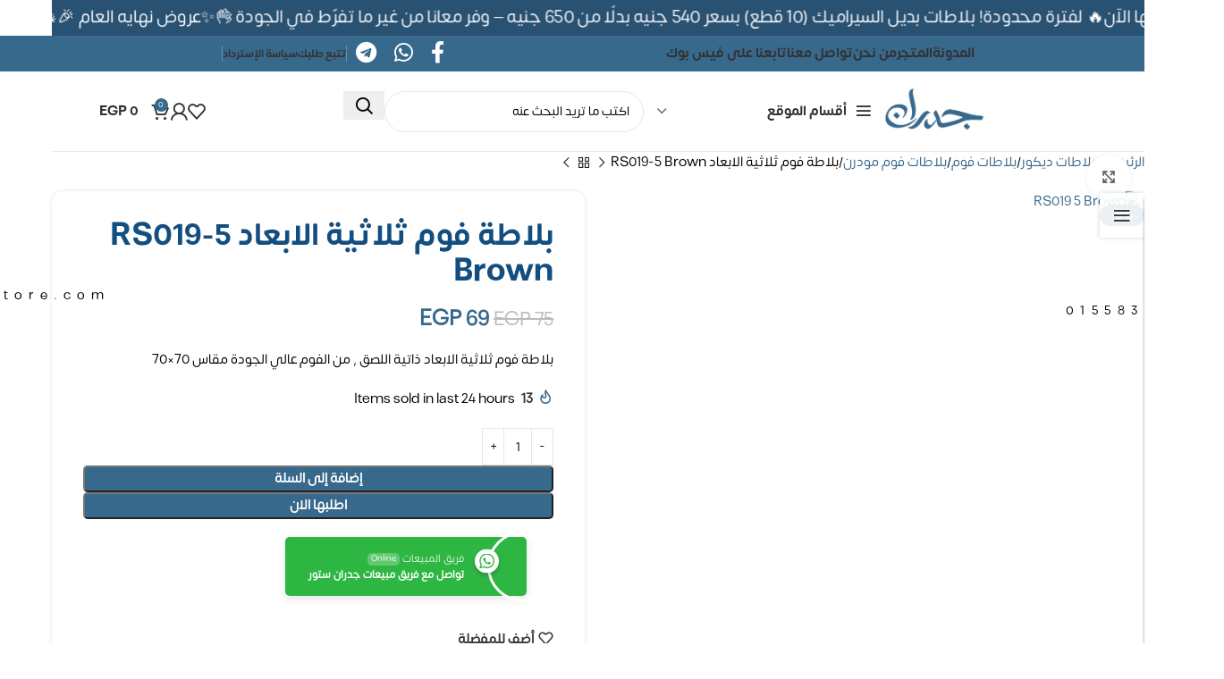

--- FILE ---
content_type: text/html; charset=UTF-8
request_url: https://godranstore.com/p/58475/
body_size: 67830
content:
<!DOCTYPE html>
<html dir="rtl" lang="ar" prefix="og: https://ogp.me/ns#">
<head>
	<meta charset="UTF-8">
	<link rel="profile" href="https://gmpg.org/xfn/11">
	<link rel="pingback" href="https://godranstore.com/xmlrpc.php">

	<script>window._wca = window._wca || [];</script>

<!-- تحسين محرك البحث بواسطة رانك ماث - https://rankmath.com/ -->
<title>بلاطة فوم ثلاثية الابعاد RS019-5 Brown - جدران ستور</title>
<meta name="description" content="بلاطة فوم ثلاثية الابعاد ذاتية اللصق , من الفوم عالي الجودة مقاس 70×70"/>
<meta name="robots" content="follow, index, max-snippet:-1, max-video-preview:-1, max-image-preview:large"/>
<link rel="canonical" href="https://godranstore.com/p/58475/" />
<meta property="og:locale" content="ar_AR" />
<meta property="og:type" content="product" />
<meta property="og:title" content="بلاطة فوم ثلاثية الابعاد RS019-5 Brown - جدران ستور" />
<meta property="og:description" content="بلاطة فوم ثلاثية الابعاد ذاتية اللصق , من الفوم عالي الجودة مقاس 70×70" />
<meta property="og:url" content="https://godranstore.com/p/58475/" />
<meta property="og:site_name" content="جدران ستور" />
<meta property="og:updated_time" content="2024-09-07T17:11:32+02:00" />
<meta property="fb:app_id" content="737060258091530" />
<meta property="og:image" content="https://godranstore.com/wp-content/uploads/2024/04/RS019-5-Brown.webp" />
<meta property="og:image:secure_url" content="https://godranstore.com/wp-content/uploads/2024/04/RS019-5-Brown.webp" />
<meta property="og:image:width" content="1000" />
<meta property="og:image:height" content="1000" />
<meta property="og:image:alt" content="بلاطة فوم ثلاثية الابعاد RS019-5 Brown" />
<meta property="og:image:type" content="image/webp" />
<meta property="product:price:amount" content="69" />
<meta property="product:price:currency" content="EGP" />
<meta property="product:availability" content="instock" />
<meta name="twitter:card" content="summary_large_image" />
<meta name="twitter:title" content="بلاطة فوم ثلاثية الابعاد RS019-5 Brown - جدران ستور" />
<meta name="twitter:description" content="بلاطة فوم ثلاثية الابعاد ذاتية اللصق , من الفوم عالي الجودة مقاس 70×70" />
<meta name="twitter:image" content="https://godranstore.com/wp-content/uploads/2024/04/RS019-5-Brown.webp" />
<script type="application/ld+json" class="rank-math-schema">{"@context":"https://schema.org","@graph":[{"@type":"Organization","@id":"https://godranstore.com/#organization","name":"\u062c\u062f\u0631\u0627\u0646 \u0633\u062a\u0648\u0631","url":"https://godranstore.com","sameAs":["https://www.facebook.com/Godran.Khan"]},{"@type":"WebSite","@id":"https://godranstore.com/#website","url":"https://godranstore.com","name":"\u062c\u062f\u0631\u0627\u0646 \u0633\u062a\u0648\u0631","publisher":{"@id":"https://godranstore.com/#organization"},"inLanguage":"ar"},{"@type":"ImageObject","@id":"https://godranstore.com/wp-content/uploads/2024/04/RS019-5-Brown.webp","url":"https://godranstore.com/wp-content/uploads/2024/04/RS019-5-Brown.webp","width":"1000","height":"1000","inLanguage":"ar"},{"@type":"ItemPage","@id":"https://godranstore.com/p/58475/#webpage","url":"https://godranstore.com/p/58475/","name":"\u0628\u0644\u0627\u0637\u0629 \u0641\u0648\u0645 \u062b\u0644\u0627\u062b\u064a\u0629 \u0627\u0644\u0627\u0628\u0639\u0627\u062f RS019-5 Brown - \u062c\u062f\u0631\u0627\u0646 \u0633\u062a\u0648\u0631","datePublished":"2024-04-30T11:12:05+02:00","dateModified":"2024-09-07T17:11:32+02:00","isPartOf":{"@id":"https://godranstore.com/#website"},"primaryImageOfPage":{"@id":"https://godranstore.com/wp-content/uploads/2024/04/RS019-5-Brown.webp"},"inLanguage":"ar"},{"@type":"Product","name":"\u0628\u0644\u0627\u0637\u0629 \u0641\u0648\u0645 \u062b\u0644\u0627\u062b\u064a\u0629 \u0627\u0644\u0627\u0628\u0639\u0627\u062f RS019-5 Brown - \u062c\u062f\u0631\u0627\u0646 \u0633\u062a\u0648\u0631","description":"\u0628\u0644\u0627\u0637\u0629 \u0641\u0648\u0645 \u062b\u0644\u0627\u062b\u064a\u0629 \u0627\u0644\u0627\u0628\u0639\u0627\u062f \u0630\u0627\u062a\u064a\u0629 \u0627\u0644\u0644\u0635\u0642 , \u0645\u0646 \u0627\u0644\u0641\u0648\u0645 \u0639\u0627\u0644\u064a \u0627\u0644\u062c\u0648\u062f\u0629 \u0645\u0642\u0627\u0633 70\u00d770","category":"\u0628\u0644\u0627\u0637\u0627\u062a \u062f\u064a\u0643\u0648\u0631 &gt; \u0628\u0644\u0627\u0637\u0627\u062a \u0641\u0648\u0645 &gt; \u0628\u0644\u0627\u0637\u0627\u062a \u0641\u0648\u0645 \u0645\u0648\u062f\u0631\u0646","mainEntityOfPage":{"@id":"https://godranstore.com/p/58475/#webpage"},"image":[{"@type":"ImageObject","url":"https://godranstore.com/wp-content/uploads/2024/04/RS019-5-Brown.webp","height":"1000","width":"1000"}],"offers":{"@type":"Offer","price":"69","priceCurrency":"EGP","priceValidUntil":"2027-12-31","availability":"http://schema.org/InStock","itemCondition":"NewCondition","url":"https://godranstore.com/p/58475/","seller":{"@type":"Organization","@id":"https://godranstore.com/","name":"\u062c\u062f\u0631\u0627\u0646 \u0633\u062a\u0648\u0631","url":"https://godranstore.com","logo":""}},"@id":"https://godranstore.com/p/58475/#richSnippet"}]}</script>
<!-- /إضافة تحسين محركات البحث لووردبريس Rank Math -->

<link rel='dns-prefetch' href='//stats.wp.com' />
<link rel='dns-prefetch' href='//capi-automation.s3.us-east-2.amazonaws.com' />
<link rel="alternate" type="application/rss+xml" title="جدران ستور &laquo; الخلاصة" href="https://godranstore.com/feed/" />
<link rel="alternate" type="application/rss+xml" title="جدران ستور &laquo; خلاصة التعليقات" href="https://godranstore.com/comments/feed/" />
<link rel="alternate" type="application/rss+xml" title="جدران ستور &laquo; بلاطة فوم ثلاثية الابعاد RS019-5 Brown خلاصة التعليقات" href="https://godranstore.com/p/58475/feed/" />
<link rel="alternate" title="oEmbed (JSON)" type="application/json+oembed" href="https://godranstore.com/wp-json/oembed/1.0/embed?url=https%3A%2F%2Fgodranstore.com%2Fp%2F58475%2F" />
<link rel="alternate" title="oEmbed (XML)" type="text/xml+oembed" href="https://godranstore.com/wp-json/oembed/1.0/embed?url=https%3A%2F%2Fgodranstore.com%2Fp%2F58475%2F&#038;format=xml" />
<style id='wp-img-auto-sizes-contain-inline-css' type='text/css'>
img:is([sizes=auto i],[sizes^="auto," i]){contain-intrinsic-size:3000px 1500px}
/*# sourceURL=wp-img-auto-sizes-contain-inline-css */
</style>
<link rel='stylesheet' id='geidea-css' href='https://godranstore.com/wp-content/plugins/geidea-online-payments/functions/../assets/css/gi-styles.css?ver=6.9' type='text/css' media='all' />
<link rel='stylesheet' id='nta-css-popup-rtl-css' href='https://godranstore.com/wp-content/plugins/whatsapp-for-wordpress/assets/dist/css/style-rtl.css?ver=6.9' type='text/css' media='all' />
<link rel='stylesheet' id='awcdp-frontend-css' href='https://godranstore.com/wp-content/plugins/deposits-partial-payments-for-woocommerce/assets/css/frontend.css?ver=1.1.26' type='text/css' media='all' />
<link rel='stylesheet' id='paymob-css-css' href='https://godranstore.com/wp-content/plugins/paymob-for-woocommerce/assets/css/paymob.css?ver=4.0.2' type='text/css' media='all' />
<link rel='stylesheet' id='sr360-view-css' href='https://godranstore.com/wp-content/plugins/sr-product-360o-view/assets/css/icon-360-view.css?ver=6.9' type='text/css' media='all' />
<style id='woocommerce-inline-inline-css' type='text/css'>
.woocommerce form .form-row .required { visibility: visible; }
/*# sourceURL=woocommerce-inline-inline-css */
</style>
<link rel='stylesheet' id='wt-import-export-for-woo-css' href='https://godranstore.com/wp-content/plugins/wt-import-export-for-woo/public/css/wt-import-export-for-woo-public.css?ver=1.0.2' type='text/css' media='all' />
<link rel='stylesheet' id='ywcars-frontend-css' href='https://godranstore.com/wp-content/plugins/yith-advanced-refund-system-for-woocommerce.premium/assets/css/ywcars-frontend.css?ver=1.2.6' type='text/css' media='all' />
<link rel='stylesheet' id='ywcars-common-css' href='https://godranstore.com/wp-content/plugins/yith-advanced-refund-system-for-woocommerce.premium/assets/css/ywcars-common.css?ver=1.2.6' type='text/css' media='all' />
<link rel='stylesheet' id='elementor-frontend-css' href='https://godranstore.com/wp-content/plugins/elementor/assets/css/frontend.min.css?ver=3.34.2' type='text/css' media='all' />
<link rel='stylesheet' id='elementor-post-4-css' href='https://godranstore.com/wp-content/uploads/elementor/css/post-4.css?ver=1768961073' type='text/css' media='all' />
<link rel='stylesheet' id='woodmart-style-css' href='https://godranstore.com/wp-content/themes/woodmart/css/parts/base-rtl.min.css?ver=8.1.2' type='text/css' media='all' />
<link rel='stylesheet' id='wd-helpers-wpb-elem-css' href='https://godranstore.com/wp-content/themes/woodmart/css/parts/helpers-wpb-elem.min.css?ver=8.1.2' type='text/css' media='all' />
<link rel='stylesheet' id='wd-revolution-slider-css' href='https://godranstore.com/wp-content/themes/woodmart/css/parts/int-rev-slider.min.css?ver=8.1.2' type='text/css' media='all' />
<link rel='stylesheet' id='wd-elementor-base-css' href='https://godranstore.com/wp-content/themes/woodmart/css/parts/int-elem-base-rtl.min.css?ver=8.1.2' type='text/css' media='all' />
<link rel='stylesheet' id='wd-elementor-pro-base-css' href='https://godranstore.com/wp-content/themes/woodmart/css/parts/int-elementor-pro-rtl.min.css?ver=8.1.2' type='text/css' media='all' />
<link rel='stylesheet' id='wd-int-wordfence-css' href='https://godranstore.com/wp-content/themes/woodmart/css/parts/int-wordfence.min.css?ver=8.1.2' type='text/css' media='all' />
<link rel='stylesheet' id='wd-woocommerce-base-css' href='https://godranstore.com/wp-content/themes/woodmart/css/parts/woocommerce-base-rtl.min.css?ver=8.1.2' type='text/css' media='all' />
<link rel='stylesheet' id='wd-mod-star-rating-css' href='https://godranstore.com/wp-content/themes/woodmart/css/parts/mod-star-rating.min.css?ver=8.1.2' type='text/css' media='all' />
<link rel='stylesheet' id='wd-woocommerce-block-notices-css' href='https://godranstore.com/wp-content/themes/woodmart/css/parts/woo-mod-block-notices-rtl.min.css?ver=8.1.2' type='text/css' media='all' />
<link rel='stylesheet' id='wd-woo-mod-quantity-css' href='https://godranstore.com/wp-content/themes/woodmart/css/parts/woo-mod-quantity.min.css?ver=8.1.2' type='text/css' media='all' />
<link rel='stylesheet' id='wd-woo-single-prod-el-base-css' href='https://godranstore.com/wp-content/themes/woodmart/css/parts/woo-single-prod-el-base.min.css?ver=8.1.2' type='text/css' media='all' />
<link rel='stylesheet' id='wd-woo-mod-stock-status-css' href='https://godranstore.com/wp-content/themes/woodmart/css/parts/woo-mod-stock-status.min.css?ver=8.1.2' type='text/css' media='all' />
<link rel='stylesheet' id='wd-woo-mod-shop-attributes-css' href='https://godranstore.com/wp-content/themes/woodmart/css/parts/woo-mod-shop-attributes.min.css?ver=8.1.2' type='text/css' media='all' />
<link rel='stylesheet' id='wd-header-base-css' href='https://godranstore.com/wp-content/themes/woodmart/css/parts/header-base-rtl.min.css?ver=8.1.2' type='text/css' media='all' />
<link rel='stylesheet' id='wd-mod-tools-css' href='https://godranstore.com/wp-content/themes/woodmart/css/parts/mod-tools.min.css?ver=8.1.2' type='text/css' media='all' />
<link rel='stylesheet' id='wd-header-mobile-nav-dropdown-css' href='https://godranstore.com/wp-content/themes/woodmart/css/parts/header-el-mobile-nav-dropdown.min.css?ver=8.1.2' type='text/css' media='all' />
<link rel='stylesheet' id='wd-header-my-account-dropdown-css' href='https://godranstore.com/wp-content/themes/woodmart/css/parts/header-el-my-account-dropdown-rtl.min.css?ver=8.1.2' type='text/css' media='all' />
<link rel='stylesheet' id='wd-woo-mod-login-form-css' href='https://godranstore.com/wp-content/themes/woodmart/css/parts/woo-mod-login-form.min.css?ver=8.1.2' type='text/css' media='all' />
<link rel='stylesheet' id='wd-header-my-account-css' href='https://godranstore.com/wp-content/themes/woodmart/css/parts/header-el-my-account-rtl.min.css?ver=8.1.2' type='text/css' media='all' />
<link rel='stylesheet' id='wd-header-elements-base-css' href='https://godranstore.com/wp-content/themes/woodmart/css/parts/header-el-base-rtl.min.css?ver=8.1.2' type='text/css' media='all' />
<link rel='stylesheet' id='wd-header-cart-side-css' href='https://godranstore.com/wp-content/themes/woodmart/css/parts/header-el-cart-side.min.css?ver=8.1.2' type='text/css' media='all' />
<link rel='stylesheet' id='wd-header-cart-css' href='https://godranstore.com/wp-content/themes/woodmart/css/parts/header-el-cart-rtl.min.css?ver=8.1.2' type='text/css' media='all' />
<link rel='stylesheet' id='wd-widget-shopping-cart-css' href='https://godranstore.com/wp-content/themes/woodmart/css/parts/woo-widget-shopping-cart.min.css?ver=8.1.2' type='text/css' media='all' />
<link rel='stylesheet' id='wd-widget-product-list-css' href='https://godranstore.com/wp-content/themes/woodmart/css/parts/woo-widget-product-list.min.css?ver=8.1.2' type='text/css' media='all' />
<link rel='stylesheet' id='wd-header-search-css' href='https://godranstore.com/wp-content/themes/woodmart/css/parts/header-el-search-rtl.min.css?ver=8.1.2' type='text/css' media='all' />
<link rel='stylesheet' id='wd-header-search-form-css' href='https://godranstore.com/wp-content/themes/woodmart/css/parts/header-el-search-form-rtl.min.css?ver=8.1.2' type='text/css' media='all' />
<link rel='stylesheet' id='wd-wd-search-results-css' href='https://godranstore.com/wp-content/themes/woodmart/css/parts/wd-search-results-rtl.min.css?ver=8.1.2' type='text/css' media='all' />
<link rel='stylesheet' id='wd-wd-search-form-css' href='https://godranstore.com/wp-content/themes/woodmart/css/parts/wd-search-form.min.css?ver=8.1.2' type='text/css' media='all' />
<link rel='stylesheet' id='wd-page-title-css' href='https://godranstore.com/wp-content/themes/woodmart/css/parts/page-title.min.css?ver=8.1.2' type='text/css' media='all' />
<link rel='stylesheet' id='wd-woo-single-prod-predefined-css' href='https://godranstore.com/wp-content/themes/woodmart/css/parts/woo-single-prod-predefined-rtl.min.css?ver=8.1.2' type='text/css' media='all' />
<link rel='stylesheet' id='wd-woo-single-prod-and-quick-view-predefined-css' href='https://godranstore.com/wp-content/themes/woodmart/css/parts/woo-single-prod-and-quick-view-predefined-rtl.min.css?ver=8.1.2' type='text/css' media='all' />
<link rel='stylesheet' id='wd-woo-single-prod-el-tabs-predefined-css' href='https://godranstore.com/wp-content/themes/woodmart/css/parts/woo-single-prod-el-tabs-predefined.min.css?ver=8.1.2' type='text/css' media='all' />
<link rel='stylesheet' id='wd-woo-single-prod-opt-base-css' href='https://godranstore.com/wp-content/themes/woodmart/css/parts/woo-single-prod-opt-base.min.css?ver=8.1.2' type='text/css' media='all' />
<link rel='stylesheet' id='wd-woo-single-prod-el-navigation-css' href='https://godranstore.com/wp-content/themes/woodmart/css/parts/woo-single-prod-el-navigation-rtl.min.css?ver=8.1.2' type='text/css' media='all' />
<link rel='stylesheet' id='wd-woo-single-prod-el-gallery-css' href='https://godranstore.com/wp-content/themes/woodmart/css/parts/woo-single-prod-el-gallery.min.css?ver=8.1.2' type='text/css' media='all' />
<link rel='stylesheet' id='wd-swiper-css' href='https://godranstore.com/wp-content/themes/woodmart/css/parts/lib-swiper-rtl.min.css?ver=8.1.2' type='text/css' media='all' />
<link rel='stylesheet' id='wd-woo-mod-product-labels-css' href='https://godranstore.com/wp-content/themes/woodmart/css/parts/woo-mod-product-labels.min.css?ver=8.1.2' type='text/css' media='all' />
<link rel='stylesheet' id='wd-swiper-arrows-css' href='https://godranstore.com/wp-content/themes/woodmart/css/parts/lib-swiper-arrows-rtl.min.css?ver=8.1.2' type='text/css' media='all' />
<link rel='stylesheet' id='wd-photoswipe-css' href='https://godranstore.com/wp-content/themes/woodmart/css/parts/lib-photoswipe-rtl.min.css?ver=8.1.2' type='text/css' media='all' />
<link rel='stylesheet' id='wd-woo-mod-product-info-css' href='https://godranstore.com/wp-content/themes/woodmart/css/parts/woo-mod-product-info.min.css?ver=8.1.2' type='text/css' media='all' />
<link rel='stylesheet' id='wd-woo-opt-sold-count-css' href='https://godranstore.com/wp-content/themes/woodmart/css/parts/woo-opt-sold-count.min.css?ver=8.1.2' type='text/css' media='all' />
<link rel='stylesheet' id='wd-woo-opt-visits-count-css' href='https://godranstore.com/wp-content/themes/woodmart/css/parts/woo-opt-visits-count.min.css?ver=8.1.2' type='text/css' media='all' />
<link rel='stylesheet' id='wd-off-canvas-sidebar-css' href='https://godranstore.com/wp-content/themes/woodmart/css/parts/opt-off-canvas-sidebar.min.css?ver=8.1.2' type='text/css' media='all' />
<link rel='stylesheet' id='wd-widget-product-cat-css' href='https://godranstore.com/wp-content/themes/woodmart/css/parts/woo-widget-product-cat.min.css?ver=8.1.2' type='text/css' media='all' />
<link rel='stylesheet' id='wd-tabs-css' href='https://godranstore.com/wp-content/themes/woodmart/css/parts/el-tabs-rtl.min.css?ver=8.1.2' type='text/css' media='all' />
<link rel='stylesheet' id='wd-woo-single-prod-el-tabs-opt-layout-tabs-css' href='https://godranstore.com/wp-content/themes/woodmart/css/parts/woo-single-prod-el-tabs-opt-layout-tabs.min.css?ver=8.1.2' type='text/css' media='all' />
<link rel='stylesheet' id='wd-accordion-css' href='https://godranstore.com/wp-content/themes/woodmart/css/parts/el-accordion.min.css?ver=8.1.2' type='text/css' media='all' />
<link rel='stylesheet' id='wd-accordion-elem-wpb-css' href='https://godranstore.com/wp-content/themes/woodmart/css/parts/el-accordion-wpb-elem-rtl.min.css?ver=8.1.2' type='text/css' media='all' />
<link rel='stylesheet' id='wd-woo-single-prod-el-reviews-css' href='https://godranstore.com/wp-content/themes/woodmart/css/parts/woo-single-prod-el-reviews.min.css?ver=8.1.2' type='text/css' media='all' />
<link rel='stylesheet' id='wd-woo-single-prod-el-reviews-style-2-css' href='https://godranstore.com/wp-content/themes/woodmart/css/parts/woo-single-prod-el-reviews-style-2.min.css?ver=8.1.2' type='text/css' media='all' />
<link rel='stylesheet' id='wd-mod-comments-css' href='https://godranstore.com/wp-content/themes/woodmart/css/parts/mod-comments-rtl.min.css?ver=8.1.2' type='text/css' media='all' />
<link rel='stylesheet' id='wd-text-block-css' href='https://godranstore.com/wp-content/themes/woodmart/css/parts/el-text-block.min.css?ver=8.1.2' type='text/css' media='all' />
<link rel='stylesheet' id='wd-social-icons-css' href='https://godranstore.com/wp-content/themes/woodmart/css/parts/el-social-icons.min.css?ver=8.1.2' type='text/css' media='all' />
<link rel='stylesheet' id='wd-woo-opt-title-limit-css' href='https://godranstore.com/wp-content/themes/woodmart/css/parts/woo-opt-title-limit.min.css?ver=8.1.2' type='text/css' media='all' />
<link rel='stylesheet' id='wd-woo-opt-stretch-cont-css' href='https://godranstore.com/wp-content/themes/woodmart/css/parts/woo-opt-stretch-cont.min.css?ver=8.1.2' type='text/css' media='all' />
<link rel='stylesheet' id='wd-woo-opt-products-bg-css' href='https://godranstore.com/wp-content/themes/woodmart/css/parts/woo-opt-products-bg.min.css?ver=8.1.2' type='text/css' media='all' />
<link rel='stylesheet' id='wd-woo-opt-products-shadow-css' href='https://godranstore.com/wp-content/themes/woodmart/css/parts/woo-opt-products-shadow.min.css?ver=8.1.2' type='text/css' media='all' />
<link rel='stylesheet' id='wd-product-loop-css' href='https://godranstore.com/wp-content/themes/woodmart/css/parts/woo-product-loop-rtl.min.css?ver=8.1.2' type='text/css' media='all' />
<link rel='stylesheet' id='wd-product-loop-standard-css' href='https://godranstore.com/wp-content/themes/woodmart/css/parts/woo-product-loop-standard.min.css?ver=8.1.2' type='text/css' media='all' />
<link rel='stylesheet' id='wd-woo-mod-add-btn-replace-css' href='https://godranstore.com/wp-content/themes/woodmart/css/parts/woo-mod-add-btn-replace.min.css?ver=8.1.2' type='text/css' media='all' />
<link rel='stylesheet' id='wd-woo-mod-swatches-base-css' href='https://godranstore.com/wp-content/themes/woodmart/css/parts/woo-mod-swatches-base.min.css?ver=8.1.2' type='text/css' media='all' />
<link rel='stylesheet' id='wd-mfp-popup-css' href='https://godranstore.com/wp-content/themes/woodmart/css/parts/lib-magnific-popup-rtl.min.css?ver=8.1.2' type='text/css' media='all' />
<link rel='stylesheet' id='wd-widget-collapse-css' href='https://godranstore.com/wp-content/themes/woodmart/css/parts/opt-widget-collapse.min.css?ver=8.1.2' type='text/css' media='all' />
<link rel='stylesheet' id='wd-footer-base-css' href='https://godranstore.com/wp-content/themes/woodmart/css/parts/footer-base.min.css?ver=8.1.2' type='text/css' media='all' />
<link rel='stylesheet' id='wd-info-box-css' href='https://godranstore.com/wp-content/themes/woodmart/css/parts/el-info-box-rtl.min.css?ver=8.1.2' type='text/css' media='all' />
<link rel='stylesheet' id='wd-list-css' href='https://godranstore.com/wp-content/themes/woodmart/css/parts/el-list-rtl.min.css?ver=8.1.2' type='text/css' media='all' />
<link rel='stylesheet' id='wd-el-list-css' href='https://godranstore.com/wp-content/themes/woodmart/css/parts/el-list-wpb-elem.min.css?ver=8.1.2' type='text/css' media='all' />
<link rel='stylesheet' id='wd-button-css' href='https://godranstore.com/wp-content/themes/woodmart/css/parts/el-button.min.css?ver=8.1.2' type='text/css' media='all' />
<link rel='stylesheet' id='wd-widget-nav-css' href='https://godranstore.com/wp-content/themes/woodmart/css/parts/widget-nav.min.css?ver=8.1.2' type='text/css' media='all' />
<link rel='stylesheet' id='wd-scroll-top-css' href='https://godranstore.com/wp-content/themes/woodmart/css/parts/opt-scrolltotop-rtl.min.css?ver=8.1.2' type='text/css' media='all' />
<link rel='stylesheet' id='wd-header-banner-css' href='https://godranstore.com/wp-content/themes/woodmart/css/parts/opt-header-banner.min.css?ver=8.1.2' type='text/css' media='all' />
<link rel='stylesheet' id='wd-marquee-css' href='https://godranstore.com/wp-content/themes/woodmart/css/parts/el-marquee-rtl.min.css?ver=8.1.2' type='text/css' media='all' />
<link rel='stylesheet' id='wd-mod-sticky-sidebar-opener-css' href='https://godranstore.com/wp-content/themes/woodmart/css/parts/mod-sticky-sidebar-opener.min.css?ver=8.1.2' type='text/css' media='all' />
<link rel='stylesheet' id='wd-sticky-add-to-cart-css' href='https://godranstore.com/wp-content/themes/woodmart/css/parts/woo-opt-sticky-add-to-cart.min.css?ver=8.1.2' type='text/css' media='all' />
<link rel='stylesheet' id='wd-woo-mod-quantity-overlap-css' href='https://godranstore.com/wp-content/themes/woodmart/css/parts/woo-mod-quantity-overlap.min.css?ver=8.1.2' type='text/css' media='all' />
<link rel='stylesheet' id='wd-bottom-toolbar-css' href='https://godranstore.com/wp-content/themes/woodmart/css/parts/opt-bottom-toolbar-rtl.min.css?ver=8.1.2' type='text/css' media='all' />
<link rel='stylesheet' id='xts-style-theme_settings_default-css' href='https://godranstore.com/wp-content/uploads/2025/04/xts-theme_settings_default-1744844516.css?ver=8.1.2' type='text/css' media='all' />
<link rel='stylesheet' id='elementor-gf-local-roboto-css' href='https://godranstore.com/wp-content/uploads/elementor/google-fonts/css/roboto.css?ver=1744664996' type='text/css' media='all' />
<link rel='stylesheet' id='elementor-gf-local-robotoslab-css' href='https://godranstore.com/wp-content/uploads/elementor/google-fonts/css/robotoslab.css?ver=1744664998' type='text/css' media='all' />
<script type="text/javascript" src="https://godranstore.com/wp-includes/js/jquery/jquery.min.js?ver=3.7.1" id="jquery-core-js"></script>
<script type="text/javascript" src="https://godranstore.com/wp-content/plugins/woocommerce/assets/js/jquery-blockui/jquery.blockUI.min.js?ver=2.7.0-wc.10.4.3" id="wc-jquery-blockui-js" data-wp-strategy="defer"></script>
<script type="text/javascript" id="wc-add-to-cart-js-extra">
/* <![CDATA[ */
var wc_add_to_cart_params = {"ajax_url":"/wp-admin/admin-ajax.php","wc_ajax_url":"/?wc-ajax=%%endpoint%%","i18n_view_cart":"\u0639\u0631\u0636 \u0627\u0644\u0633\u0644\u0629","cart_url":"https://godranstore.com/cart/","is_cart":"","cart_redirect_after_add":"no"};
//# sourceURL=wc-add-to-cart-js-extra
/* ]]> */
</script>
<script type="text/javascript" src="https://godranstore.com/wp-content/plugins/woocommerce/assets/js/frontend/add-to-cart.min.js?ver=10.4.3" id="wc-add-to-cart-js" defer="defer" data-wp-strategy="defer"></script>
<script type="text/javascript" src="https://godranstore.com/wp-content/plugins/woocommerce/assets/js/zoom/jquery.zoom.min.js?ver=1.7.21-wc.10.4.3" id="wc-zoom-js" defer="defer" data-wp-strategy="defer"></script>
<script type="text/javascript" id="wc-single-product-js-extra">
/* <![CDATA[ */
var wc_single_product_params = {"i18n_required_rating_text":"\u0627\u0644\u0631\u062c\u0627\u0621 \u0625\u062e\u062a\u064a\u0627\u0631 \u062a\u0642\u064a\u064a\u0645 \u0644\u0644\u0645\u0646\u062a\u062c","i18n_rating_options":["1 \u0645\u0646 \u0623\u0635\u0644 5 \u0646\u062c\u0648\u0645","2 \u0645\u0646 \u0623\u0635\u0644 5 \u0646\u062c\u0648\u0645","3 \u0645\u0646 \u0623\u0635\u0644 5 \u0646\u062c\u0648\u0645","4 \u0645\u0646 \u0623\u0635\u0644 5 \u0646\u062c\u0648\u0645","5 \u0645\u0646 \u0623\u0635\u0644 5 \u0646\u062c\u0648\u0645"],"i18n_product_gallery_trigger_text":"\u0639\u0631\u0636 \u0645\u0639\u0631\u0636 \u0627\u0644\u0635\u0648\u0631\u0629 \u0628\u0634\u0627\u0634\u0629 \u0643\u0627\u0645\u0644\u0629","review_rating_required":"yes","flexslider":{"rtl":true,"animation":"slide","smoothHeight":true,"directionNav":false,"controlNav":"thumbnails","slideshow":false,"animationSpeed":500,"animationLoop":false,"allowOneSlide":false},"zoom_enabled":"","zoom_options":[],"photoswipe_enabled":"","photoswipe_options":{"shareEl":false,"closeOnScroll":false,"history":false,"hideAnimationDuration":0,"showAnimationDuration":0},"flexslider_enabled":""};
//# sourceURL=wc-single-product-js-extra
/* ]]> */
</script>
<script type="text/javascript" src="https://godranstore.com/wp-content/plugins/woocommerce/assets/js/frontend/single-product.min.js?ver=10.4.3" id="wc-single-product-js" defer="defer" data-wp-strategy="defer"></script>
<script type="text/javascript" src="https://godranstore.com/wp-content/plugins/woocommerce/assets/js/js-cookie/js.cookie.min.js?ver=2.1.4-wc.10.4.3" id="wc-js-cookie-js" data-wp-strategy="defer"></script>
<script type="text/javascript" id="woocommerce-js-extra">
/* <![CDATA[ */
var woocommerce_params = {"ajax_url":"/wp-admin/admin-ajax.php","wc_ajax_url":"/?wc-ajax=%%endpoint%%","i18n_password_show":"\u0639\u0631\u0636 \u0643\u0644\u0645\u0629 \u0627\u0644\u0645\u0631\u0648\u0631","i18n_password_hide":"\u0625\u062e\u0641\u0627\u0621 \u0643\u0644\u0645\u0629 \u0627\u0644\u0645\u0631\u0648\u0631"};
//# sourceURL=woocommerce-js-extra
/* ]]> */
</script>
<script type="text/javascript" src="https://godranstore.com/wp-content/plugins/woocommerce/assets/js/frontend/woocommerce.min.js?ver=10.4.3" id="woocommerce-js" data-wp-strategy="defer"></script>
<script type="text/javascript" src="https://godranstore.com/wp-content/plugins/wt-import-export-for-woo/public/js/wt-import-export-for-woo-public.js?ver=1.0.2" id="wt-import-export-for-woo-js"></script>
<script type="text/javascript" src="https://stats.wp.com/s-202604.js" id="woocommerce-analytics-js" defer="defer" data-wp-strategy="defer"></script>
<script type="text/javascript" src="https://godranstore.com/wp-content/themes/woodmart/js/libs/device.min.js?ver=8.1.2" id="wd-device-library-js"></script>
<script type="text/javascript" src="https://godranstore.com/wp-content/themes/woodmart/js/scripts/global/scrollBar.min.js?ver=8.1.2" id="wd-scrollbar-js"></script>
<script type="text/javascript" id="wc_additional_fees_script-js-extra">
/* <![CDATA[ */
var add_fee_vars = {"add_fee_ajaxurl":"https://godranstore.com/wp-admin/admin-ajax.php","add_fee_nonce":"de6d3d4d92","add_fee_loader":"https://godranstore.com/wp-content/plugins/woocommerce-additional-fees/images/loading.gif","alert_ajax_error":"An internal server error occured in processing a request. Please try again or contact us. Thank you. "};
//# sourceURL=wc_additional_fees_script-js-extra
/* ]]> */
</script>
<script type="text/javascript" src="https://godranstore.com/wp-content/plugins/woocommerce-additional-fees/js/wc_additional_fees.js?ver=6.9" id="wc_additional_fees_script-js"></script>
<link rel="https://api.w.org/" href="https://godranstore.com/wp-json/" /><link rel="alternate" title="JSON" type="application/json" href="https://godranstore.com/wp-json/wp/v2/product/58475" /><link rel="EditURI" type="application/rsd+xml" title="RSD" href="https://godranstore.com/xmlrpc.php?rsd" />
<meta name="generator" content="WordPress 6.9" />
<link rel='shortlink' href='https://godranstore.com/?p=58475' />
	<style>img#wpstats{display:none}</style>
		<!-- Google site verification - Google for WooCommerce -->
<meta name="google-site-verification" content="IUk5WHj07Jt5bZSLihz5_fnuyzM7Jq33Ey6rXnFgYqA" />
<meta name="theme-color" content="rgb(55,105,140)">					<meta name="viewport" content="width=device-width, initial-scale=1.0, maximum-scale=1.0, user-scalable=no">
											<link rel="preload" as="font" href="https://godranstore.com/wp-content/themes/woodmart/fonts/woodmart-font-1-700.woff2?v=8.1.2" type="font/woff2" crossorigin>
						<noscript><style>.woocommerce-product-gallery{ opacity: 1 !important; }</style></noscript>
	<meta name="generator" content="Elementor 3.34.2; features: additional_custom_breakpoints; settings: css_print_method-external, google_font-enabled, font_display-auto">
			<script  type="text/javascript">
				!function(f,b,e,v,n,t,s){if(f.fbq)return;n=f.fbq=function(){n.callMethod?
					n.callMethod.apply(n,arguments):n.queue.push(arguments)};if(!f._fbq)f._fbq=n;
					n.push=n;n.loaded=!0;n.version='2.0';n.queue=[];t=b.createElement(e);t.async=!0;
					t.src=v;s=b.getElementsByTagName(e)[0];s.parentNode.insertBefore(t,s)}(window,
					document,'script','https://connect.facebook.net/en_US/fbevents.js');
			</script>
			<!-- WooCommerce Facebook Integration Begin -->
			<script  type="text/javascript">

				fbq('init', '1137899440084589', {}, {
    "agent": "woocommerce_0-10.4.3-3.5.15"
});

				document.addEventListener( 'DOMContentLoaded', function() {
					// Insert placeholder for events injected when a product is added to the cart through AJAX.
					document.body.insertAdjacentHTML( 'beforeend', '<div class=\"wc-facebook-pixel-event-placeholder\"></div>' );
				}, false );

			</script>
			<!-- WooCommerce Facebook Integration End -->
						<style>
				.e-con.e-parent:nth-of-type(n+4):not(.e-lazyloaded):not(.e-no-lazyload),
				.e-con.e-parent:nth-of-type(n+4):not(.e-lazyloaded):not(.e-no-lazyload) * {
					background-image: none !important;
				}
				@media screen and (max-height: 1024px) {
					.e-con.e-parent:nth-of-type(n+3):not(.e-lazyloaded):not(.e-no-lazyload),
					.e-con.e-parent:nth-of-type(n+3):not(.e-lazyloaded):not(.e-no-lazyload) * {
						background-image: none !important;
					}
				}
				@media screen and (max-height: 640px) {
					.e-con.e-parent:nth-of-type(n+2):not(.e-lazyloaded):not(.e-no-lazyload),
					.e-con.e-parent:nth-of-type(n+2):not(.e-lazyloaded):not(.e-no-lazyload) * {
						background-image: none !important;
					}
				}
			</style>
			<link rel="icon" href="https://godranstore.com/wp-content/uploads/2024/04/cropped-FAV-ICON-32x32.png" sizes="32x32" />
<link rel="icon" href="https://godranstore.com/wp-content/uploads/2024/04/cropped-FAV-ICON-192x192.png" sizes="192x192" />
<link rel="apple-touch-icon" href="https://godranstore.com/wp-content/uploads/2024/04/cropped-FAV-ICON-180x180.png" />
<meta name="msapplication-TileImage" content="https://godranstore.com/wp-content/uploads/2024/04/cropped-FAV-ICON-270x270.png" />
<style>
		
		</style>			<style id="wd-style-header_827224-css" data-type="wd-style-header_827224">
				:root{
	--wd-top-bar-h: 40px;
	--wd-top-bar-sm-h: .00001px;
	--wd-top-bar-sticky-h: .00001px;
	--wd-top-bar-brd-w: .00001px;

	--wd-header-general-h: 90px;
	--wd-header-general-sm-h: 60px;
	--wd-header-general-sticky-h: 60px;
	--wd-header-general-brd-w: 1px;

	--wd-header-bottom-h: .00001px;
	--wd-header-bottom-sm-h: 50px;
	--wd-header-bottom-sticky-h: .00001px;
	--wd-header-bottom-brd-w: .00001px;

	--wd-header-clone-h: .00001px;

	--wd-header-brd-w: calc(var(--wd-top-bar-brd-w) + var(--wd-header-general-brd-w) + var(--wd-header-bottom-brd-w));
	--wd-header-h: calc(var(--wd-top-bar-h) + var(--wd-header-general-h) + var(--wd-header-bottom-h) + var(--wd-header-brd-w));
	--wd-header-sticky-h: calc(var(--wd-top-bar-sticky-h) + var(--wd-header-general-sticky-h) + var(--wd-header-bottom-sticky-h) + var(--wd-header-clone-h) + var(--wd-header-brd-w));
	--wd-header-sm-h: calc(var(--wd-top-bar-sm-h) + var(--wd-header-general-sm-h) + var(--wd-header-bottom-sm-h) + var(--wd-header-brd-w));
}

.whb-top-bar .wd-dropdown {
	margin-top: 0px;
}

.whb-top-bar .wd-dropdown:after {
	height: 10px;
}


.whb-sticked .whb-general-header .wd-dropdown:not(.sub-sub-menu) {
	margin-top: 10px;
}

.whb-sticked .whb-general-header .wd-dropdown:not(.sub-sub-menu):after {
	height: 20px;
}


:root:has(.whb-general-header.whb-border-boxed) {
	--wd-header-general-brd-w: .00001px;
}

@media (max-width: 1024px) {
:root:has(.whb-general-header.whb-hidden-mobile) {
	--wd-header-general-brd-w: .00001px;
}
}




		
.whb-top-bar {
	background-color: rgba(55, 105, 140, 1);
}
.whb-9v3a1ieplmxsws4x7lsf .menu-opener { background-color: rgba(255, 255, 255, 1); }.whb-9v3a1ieplmxsws4x7lsf .menu-opener { border-bottom-width: 0px;border-bottom-style: solid;border-top-width: 0px;border-top-style: solid;border-left-width: 0px;border-left-style: solid;border-right-width: 0px;border-right-style: solid; }
.whb-w6a4qovafcy0vjyz06rf {
	--wd-form-brd-radius: 35px;
}
.whb-w6a4qovafcy0vjyz06rf form.searchform {
	--wd-form-height: 46px;
}.whb-general-header-inner { border-color: rgba(129, 129, 129, 0.2);border-bottom-width: 1px;border-bottom-style: solid; }
.whb-oyqqqti5gmw1edsx2s9v {
	--wd-form-brd-radius: 35px;
}
.whb-oyqqqti5gmw1edsx2s9v form.searchform {
	--wd-form-height: 42px;
}			</style>
			</head>

<body class="rtl wp-singular product-template-default single single-product postid-58475 wp-theme-woodmart theme-woodmart woocommerce woocommerce-page woocommerce-no-js wrapper-full-width  categories-accordion-on header-banner-display header-banner-enabled sticky-toolbar-on wd-sticky-btn-on wd-sticky-btn-on-mb elementor-default elementor-kit-4">
			<script type="text/javascript" id="wd-flicker-fix">// Flicker fix.</script>	
	
	<div class="wd-page-wrapper website-wrapper">
									<header class="whb-header whb-header_827224 whb-full-width whb-sticky-shadow whb-scroll-stick whb-sticky-real whb-hide-on-scroll">
					<div class="whb-main-header">
	
<div class="whb-row whb-top-bar whb-not-sticky-row whb-with-bg whb-without-border whb-color-light whb-hidden-mobile whb-flex-flex-middle">
	<div class="container">
		<div class="whb-flex-row whb-top-bar-inner">
			<div class="whb-column whb-col-left whb-column5 whb-visible-lg">
	
<div class="whb-space-element whb-23oaeiizbxgnbws92850 " style="width:200px;"></div>
<div class="wd-header-nav wd-header-main-nav text-left wd-design-1 whb-toy28hjyt4s69ero51wl" role="navigation" aria-label="Main navigation">
	<ul id="menu-%d8%b1%d9%88%d8%a7%d8%a8%d8%b7-%d8%aa%d9%87%d9%85%d9%83" class="menu wd-nav wd-nav-main wd-style-default wd-gap-s"><li id="menu-item-36852" class="menu-item menu-item-type-post_type menu-item-object-page menu-item-36852 item-level-0 menu-simple-dropdown wd-event-hover" ><a href="https://godranstore.com/blog/" class="woodmart-nav-link"><span class="nav-link-text">المدونة</span></a></li>
<li id="menu-item-36853" class="menu-item menu-item-type-post_type menu-item-object-page current_page_parent menu-item-36853 item-level-0 menu-simple-dropdown wd-event-hover" ><a href="https://godranstore.com/shop/" class="woodmart-nav-link"><span class="nav-link-text">المتجر</span></a></li>
<li id="menu-item-36854" class="menu-item menu-item-type-post_type menu-item-object-page menu-item-36854 item-level-0 menu-simple-dropdown wd-event-hover" ><a href="https://godranstore.com/about-us/" class="woodmart-nav-link"><span class="nav-link-text">من نحن</span></a></li>
<li id="menu-item-36855" class="menu-item menu-item-type-post_type menu-item-object-page menu-item-36855 item-level-0 menu-simple-dropdown wd-event-hover" ><a href="https://godranstore.com/contact-us/" class="woodmart-nav-link"><span class="nav-link-text">تواصل معنا</span></a></li>
<li id="menu-item-36856" class="menu-item menu-item-type-custom menu-item-object-custom menu-item-36856 item-level-0 menu-simple-dropdown wd-event-hover" ><a target="_blank" href="https://www.facebook.com/Godran.Khan/" class="woodmart-nav-link"><span class="nav-link-text">تابعنا على فيس بوك</span></a></li>
</ul></div>
</div>
<div class="whb-column whb-col-center whb-column6 whb-visible-lg whb-empty-column">
	</div>
<div class="whb-column whb-col-right whb-column7 whb-visible-lg">
				<div id="" class=" wd-social-icons wd-style-default wd-size-large social-share wd-shape-circle  whb-n97qtu4eutzr82cq1ooo color-scheme-light text-center">
				
				
									<a rel="noopener noreferrer nofollow" href="https://www.facebook.com/sharer/sharer.php?u=https://godranstore.com/p/58475/" target="_blank" class=" wd-social-icon social-facebook" aria-label="Facebook social link">
						<span class="wd-icon"></span>
											</a>
				
				
				
				
				
				
				
				
				
				
				
				
				
				
				
				
				
				
				
									<a rel="noopener noreferrer nofollow" href="https://api.whatsapp.com/send?text=https%3A%2F%2Fgodranstore.com%2Fp%2F58475%2F" target="_blank" class="wd-hide-md  wd-social-icon social-whatsapp" aria-label="WhatsApp social link">
						<span class="wd-icon"></span>
											</a>

					<a rel="noopener noreferrer nofollow" href="whatsapp://send?text=https%3A%2F%2Fgodranstore.com%2Fp%2F58475%2F" target="_blank" class="wd-hide-lg  wd-social-icon social-whatsapp" aria-label="WhatsApp social link">
						<span class="wd-icon"></span>
											</a>
				
				
				
				
				
				
									<a rel="noopener noreferrer nofollow" href="https://telegram.me/share/url?url=https://godranstore.com/p/58475/" target="_blank" class=" wd-social-icon social-tg" aria-label="Telegram social link">
						<span class="wd-icon"></span>
											</a>
				
				
			</div>

		<div class="wd-header-divider whb-divider-default whb-d6p75izau5wl8g9mwvaw"></div>

<div class="wd-header-nav wd-header-secondary-nav whb-0w2361vezkhdluancyn2 text-left" role="navigation" aria-label="Secondary navigation">
	<ul id="menu-%d8%a7%d8%b2%d8%b1%d9%82-%d8%a7%d8%b9%d9%84%d9%89-%d9%87%d9%8a%d8%af%d8%b1" class="menu wd-nav wd-nav-secondary wd-style-default wd-gap-s"><li id="menu-item-37048" class="menu-item menu-item-type-post_type menu-item-object-page menu-item-37048 item-level-0 menu-simple-dropdown wd-event-hover" ><a href="https://godranstore.com/%d8%aa%d8%aa%d8%a8%d8%b9-%d8%b7%d9%84%d8%a8%d9%83/" class="woodmart-nav-link"><span class="nav-link-text">تتبع طلبك</span></a></li>
<li id="menu-item-36685" class="menu-item menu-item-type-post_type menu-item-object-page menu-item-privacy-policy menu-item-36685 item-level-0 menu-simple-dropdown wd-event-hover" ><a href="https://godranstore.com/refund_returns/" class="woodmart-nav-link"><span class="nav-link-text">سياسة الإسترداد</span></a></li>
</ul></div>
<div class="wd-header-divider whb-divider-default whb-eghsvjcv9u23rtswss3u"></div>

<div class="whb-space-element whb-9gstkp19bmrzp1x5qd52 " style="width:200px;"></div>
</div>
<div class="whb-column whb-col-mobile whb-column_mobile1 whb-hidden-lg whb-empty-column">
	</div>
		</div>
	</div>
</div>

<div class="whb-row whb-general-header whb-sticky-row whb-without-bg whb-border-boxed whb-color-dark whb-flex-flex-middle">
	<div class="container">
		<div class="whb-flex-row whb-general-header-inner">
			<div class="whb-column whb-col-left whb-column8 whb-visible-lg">
	
<div class="whb-space-element whb-77lun6s50v44i908ws1j " style="width:190px;"></div>
<div class="site-logo whb-zho4q0oy989b0dgm1wmz">
	<a href="https://godranstore.com/" class="wd-logo wd-main-logo" rel="home" aria-label="Site logo">
		<img fetchpriority="high" width="500" height="250" src="https://godranstore.com/wp-content/uploads/2024/12/GLogo.png" class="attachment-full size-full" alt="" style="max-width:110px;" decoding="async" srcset="https://godranstore.com/wp-content/uploads/2024/12/GLogo.png 500w, https://godranstore.com/wp-content/uploads/2024/12/GLogo-400x200.png 400w, https://godranstore.com/wp-content/uploads/2024/12/GLogo-300x150.png 300w, https://godranstore.com/wp-content/uploads/2024/12/GLogo-150x75.png 150w" sizes="(max-width: 500px) 100vw, 500px" />	</a>
	</div>
			<link rel="stylesheet" id="wd-header-categories-nav-css" href="https://godranstore.com/wp-content/themes/woodmart/css/parts/header-el-category-nav.min.css?ver=8.1.2" type="text/css" media="all" /> 						<link rel="stylesheet" id="wd-mod-nav-vertical-css" href="https://godranstore.com/wp-content/themes/woodmart/css/parts/mod-nav-vertical-rtl.min.css?ver=8.1.2" type="text/css" media="all" /> 						<link rel="stylesheet" id="wd-mod-nav-vertical-design-default-css" href="https://godranstore.com/wp-content/themes/woodmart/css/parts/mod-nav-vertical-design-default.min.css?ver=8.1.2" type="text/css" media="all" /> 			
<div class="wd-header-cats wd-style-1 wd-event-click whb-9v3a1ieplmxsws4x7lsf" role="navigation" aria-label="Header categories navigation">
	<span class="menu-opener color-scheme-dark has-bg">
					<span class="menu-opener-icon"></span>
		
		<span class="menu-open-label">
			أقسام الموقع		</span>
	</span>
	<div class="wd-dropdown wd-dropdown-cats">
		<ul id="menu-%d8%a7%d9%84%d8%a3%d9%82%d8%b3%d8%a7%d9%85" class="menu wd-nav wd-nav-vertical wd-design-default"><li id="menu-item-36672" class="menu-item menu-item-type-taxonomy menu-item-object-product_cat current-product-ancestor menu-item-has-children menu-item-36672 item-level-0 menu-simple-dropdown wd-event-hover" ><a href="https://godranstore.com/taxons/wallpanels/" class="woodmart-nav-link"><span class="wd-nav-icon fa fa-fas fa-border-all"></span><span class="nav-link-text">بلاطات ديكور</span></a><div class="color-scheme-dark wd-design-default wd-dropdown-menu wd-dropdown"><div class="container wd-entry-content">
<ul class="wd-sub-menu color-scheme-dark">
	<li id="menu-item-37231" class="menu-item menu-item-type-taxonomy menu-item-object-product_cat menu-item-37231 item-level-1 wd-event-hover" ><a href="https://godranstore.com/taxons/wallpanels/ceramic-alternative/" class="woodmart-nav-link">بلاطات بديلة للسراميك</a></li>
	<li id="menu-item-37233" class="menu-item menu-item-type-taxonomy menu-item-object-product_cat current-product-ancestor menu-item-37233 item-level-1 wd-event-hover" ><a href="https://godranstore.com/taxons/wallpanels/foam/" class="woodmart-nav-link">بلاطات فوم</a></li>
	<li id="menu-item-50423" class="menu-item menu-item-type-taxonomy menu-item-object-product_cat menu-item-50423 item-level-1 wd-event-hover" ><a href="https://godranstore.com/taxons/wallpanels/thermal-foam-tiles/" class="woodmart-nav-link">بلاطات فوم حراري</a></li>
	<li id="menu-item-46939" class="menu-item menu-item-type-taxonomy menu-item-object-product_cat menu-item-46939 item-level-1 wd-event-hover" ><a href="https://godranstore.com/taxons/wallpanels/blat-feutec/" class="woodmart-nav-link">بلاطات فيوتيك</a></li>
	<li id="menu-item-37232" class="menu-item menu-item-type-taxonomy menu-item-object-product_cat menu-item-37232 item-level-1 wd-event-hover" ><a href="https://godranstore.com/taxons/wallpanels/blhe/" class="woodmart-nav-link">بلاطات بلاستيك مجسمه</a></li>
	<li id="menu-item-36677" class="menu-item menu-item-type-taxonomy menu-item-object-product_cat menu-item-36677 item-level-1 wd-event-hover" ><a href="https://godranstore.com/taxons/wallpanels/floorfoam/" class="woodmart-nav-link"><span class="wd-nav-icon fa fa-fa-duotone fa-square"></span>فوم أرضيات</a></li>
</ul>
</div>
</div>
</li>
<li id="menu-item-36663" class="menu-item menu-item-type-taxonomy menu-item-object-product_cat menu-item-has-children menu-item-36663 item-level-0 menu-simple-dropdown wd-event-hover" ><a href="https://godranstore.com/taxons/ferneture/" class="woodmart-nav-link"><span class="wd-nav-icon fa fa-fa-duotone fa-chair"></span><span class="nav-link-text">منتجات خشبية (أثاث)</span></a><div class="color-scheme-dark wd-design-default wd-dropdown-menu wd-dropdown"><div class="container wd-entry-content">
<ul class="wd-sub-menu color-scheme-dark">
	<li id="menu-item-46929" class="menu-item menu-item-type-taxonomy menu-item-object-product_cat menu-item-46929 item-level-1 wd-event-hover" ><a href="https://godranstore.com/taxons/ferneture/foldable/" class="woodmart-nav-link">أثاث قابل للطي</a></li>
	<li id="menu-item-46926" class="menu-item menu-item-type-taxonomy menu-item-object-product_cat menu-item-46926 item-level-1 wd-event-hover" ><a href="https://godranstore.com/taxons/ferneture/bar-chairs/" class="woodmart-nav-link">كراسي البار</a></li>
	<li id="menu-item-46927" class="menu-item menu-item-type-taxonomy menu-item-object-product_cat menu-item-46927 item-level-1 wd-event-hover" ><a href="https://godranstore.com/taxons/ferneture/%d9%83%d8%b1%d8%a7%d8%b3%d9%89-%d8%a7%d9%84%d8%b3%d9%81%d8%b1%d9%87/" class="woodmart-nav-link">كراسي السفرة</a></li>
</ul>
</div>
</div>
</li>
<li id="menu-item-36680" class="menu-item menu-item-type-taxonomy menu-item-object-product_cat menu-item-has-children menu-item-36680 item-level-0 menu-simple-dropdown wd-event-hover" ><a href="https://godranstore.com/taxons/wallpaper/" class="woodmart-nav-link"><span class="wd-nav-icon fa fa-fa-duotone fa-scroll"></span><span class="nav-link-text">ورق حائط</span></a><div class="color-scheme-dark wd-design-default wd-dropdown-menu wd-dropdown"><div class="container wd-entry-content">
<ul class="wd-sub-menu color-scheme-dark">
	<li id="menu-item-50401" class="menu-item menu-item-type-taxonomy menu-item-object-product_cat menu-item-50401 item-level-1 wd-event-hover" ><a href="https://godranstore.com/taxons/wallpaper/mero/" class="woodmart-nav-link">Mero</a></li>
	<li id="menu-item-41324" class="menu-item menu-item-type-taxonomy menu-item-object-product_cat menu-item-41324 item-level-1 wd-event-hover" ><a href="https://godranstore.com/taxons/wallpaper/hot-sale/" class="woodmart-nav-link">Hot Sale</a></li>
	<li id="menu-item-41311" class="menu-item menu-item-type-taxonomy menu-item-object-product_cat menu-item-41311 item-level-1 wd-event-hover" ><a href="https://godranstore.com/taxons/wallpaper/porsche/" class="woodmart-nav-link">Porsche</a></li>
	<li id="menu-item-41310" class="menu-item menu-item-type-taxonomy menu-item-object-product_cat menu-item-41310 item-level-1 wd-event-hover" ><a href="https://godranstore.com/taxons/wallpaper/icon/" class="woodmart-nav-link">Icon</a></li>
	<li id="menu-item-41312" class="menu-item menu-item-type-taxonomy menu-item-object-product_cat menu-item-41312 item-level-1 wd-event-hover" ><a href="https://godranstore.com/taxons/wallpaper/the-rock/" class="woodmart-nav-link">The Rock</a></li>
	<li id="menu-item-41313" class="menu-item menu-item-type-taxonomy menu-item-object-product_cat menu-item-41313 item-level-1 wd-event-hover" ><a href="https://godranstore.com/taxons/wallpaper/new-graziella/" class="woodmart-nav-link">New Graziella</a></li>
	<li id="menu-item-41314" class="menu-item menu-item-type-taxonomy menu-item-object-product_cat menu-item-41314 item-level-1 wd-event-hover" ><a href="https://godranstore.com/taxons/wallpaper/roaia/" class="woodmart-nav-link">Roaia</a></li>
	<li id="menu-item-41315" class="menu-item menu-item-type-taxonomy menu-item-object-product_cat menu-item-41315 item-level-1 wd-event-hover" ><a href="https://godranstore.com/taxons/wallpaper/kids-new/" class="woodmart-nav-link">Kids new</a></li>
	<li id="menu-item-41316" class="menu-item menu-item-type-taxonomy menu-item-object-product_cat menu-item-41316 item-level-1 wd-event-hover" ><a href="https://godranstore.com/taxons/wallpaper/juventus/" class="woodmart-nav-link">Juventus</a></li>
	<li id="menu-item-41317" class="menu-item menu-item-type-taxonomy menu-item-object-product_cat menu-item-41317 item-level-1 wd-event-hover" ><a href="https://godranstore.com/taxons/wallpaper/stone-world/" class="woodmart-nav-link">Stone World</a></li>
	<li id="menu-item-41318" class="menu-item menu-item-type-taxonomy menu-item-object-product_cat menu-item-41318 item-level-1 wd-event-hover" ><a href="https://godranstore.com/taxons/wallpaper/oscars/" class="woodmart-nav-link">Oscars</a></li>
	<li id="menu-item-41319" class="menu-item menu-item-type-taxonomy menu-item-object-product_cat menu-item-41319 item-level-1 wd-event-hover" ><a href="https://godranstore.com/taxons/wallpaper/madrid/" class="woodmart-nav-link">Madrid</a></li>
	<li id="menu-item-41320" class="menu-item menu-item-type-taxonomy menu-item-object-product_cat menu-item-41320 item-level-1 wd-event-hover" ><a href="https://godranstore.com/taxons/wallpaper/squer/" class="woodmart-nav-link">Squer</a></li>
	<li id="menu-item-41321" class="menu-item menu-item-type-taxonomy menu-item-object-product_cat menu-item-41321 item-level-1 wd-event-hover" ><a href="https://godranstore.com/taxons/wallpaper/ferrari/" class="woodmart-nav-link">Ferrari</a></li>
	<li id="menu-item-41322" class="menu-item menu-item-type-taxonomy menu-item-object-product_cat menu-item-41322 item-level-1 wd-event-hover" ><a href="https://godranstore.com/taxons/wallpaper/mercedes/" class="woodmart-nav-link">Mercedes</a></li>
	<li id="menu-item-41323" class="menu-item menu-item-type-taxonomy menu-item-object-product_cat menu-item-41323 item-level-1 wd-event-hover" ><a href="https://godranstore.com/taxons/wallpaper/neptune/" class="woodmart-nav-link">Neptune</a></li>
	<li id="menu-item-41325" class="menu-item menu-item-type-taxonomy menu-item-object-product_cat menu-item-41325 item-level-1 wd-event-hover" ><a href="https://godranstore.com/taxons/wallpaper/rocks/" class="woodmart-nav-link">حجرى</a></li>
	<li id="menu-item-41326" class="menu-item menu-item-type-taxonomy menu-item-object-product_cat menu-item-41326 item-level-1 wd-event-hover" ><a href="https://godranstore.com/taxons/wallpaper/sada-wallpaper/" class="woodmart-nav-link">ساده</a></li>
	<li id="menu-item-41327" class="menu-item menu-item-type-taxonomy menu-item-object-product_cat menu-item-41327 item-level-1 wd-event-hover" ><a href="https://godranstore.com/taxons/wallpaper/sada/" class="woodmart-nav-link">ساده</a></li>
	<li id="menu-item-41328" class="menu-item menu-item-type-taxonomy menu-item-object-product_cat menu-item-41328 item-level-1 wd-event-hover" ><a href="https://godranstore.com/taxons/wallpaper/paintable/" class="woodmart-nav-link">قابل للدهان</a></li>
	<li id="menu-item-41329" class="menu-item menu-item-type-taxonomy menu-item-object-product_cat menu-item-41329 item-level-1 wd-event-hover" ><a href="https://godranstore.com/taxons/wallpaper/classic/" class="woodmart-nav-link">كلاسيك</a></li>
	<li id="menu-item-41330" class="menu-item menu-item-type-taxonomy menu-item-object-product_cat menu-item-41330 item-level-1 wd-event-hover" ><a href="https://godranstore.com/taxons/wallpaper/modern/" class="woodmart-nav-link">مودرن</a></li>
</ul>
</div>
</div>
</li>
<li id="menu-item-63599" class="menu-item menu-item-type-taxonomy menu-item-object-product_cat menu-item-63599 item-level-0 menu-simple-dropdown wd-event-hover" ><a href="https://godranstore.com/taxons/bdel-hagr/" class="woodmart-nav-link"><span class="wd-nav-icon fa fa-fa-solid fa-layer-group"></span><span class="nav-link-text">بديل حجر</span></a></li>
<li id="menu-item-46510" class="menu-item menu-item-type-taxonomy menu-item-object-product_cat menu-item-has-children menu-item-46510 item-level-0 menu-simple-dropdown wd-event-hover" ><a href="https://godranstore.com/taxons/wooden-alternatives/" class="woodmart-nav-link"><span class="wd-nav-icon fa fa-tree"></span><span class="nav-link-text">بديل خشب</span></a><div class="color-scheme-dark wd-design-default wd-dropdown-menu wd-dropdown"><div class="container wd-entry-content">
<ul class="wd-sub-menu color-scheme-dark">
	<li id="menu-item-51625" class="menu-item menu-item-type-taxonomy menu-item-object-product_cat menu-item-51625 item-level-1 wd-event-hover" ><a href="https://godranstore.com/taxons/wooden-alternatives/wall-divider/" class="woodmart-nav-link">مقسم الغرف &#8211; Wall Divider</a></li>
	<li id="menu-item-70616" class="menu-item menu-item-type-taxonomy menu-item-object-product_cat menu-item-70616 item-level-1 wd-event-hover" ><a href="https://godranstore.com/taxons/wooden-alternatives/rubber-wood/" class="woodmart-nav-link">بديل خشب مطاطي</a></li>
	<li id="menu-item-70610" class="menu-item menu-item-type-taxonomy menu-item-object-product_cat menu-item-70610 item-level-1 wd-event-hover" ><a href="https://godranstore.com/taxons/wooden-alternatives/mdf/" class="woodmart-nav-link">بديل خشب MDF</a></li>
	<li id="menu-item-70611" class="menu-item menu-item-type-taxonomy menu-item-object-product_cat menu-item-70611 item-level-1 wd-event-hover" ><a href="https://godranstore.com/taxons/wooden-alternatives/ps-wood-alternative/" class="woodmart-nav-link">بديل خشب PS</a></li>
	<li id="menu-item-70612" class="menu-item menu-item-type-taxonomy menu-item-object-product_cat menu-item-70612 item-level-1 wd-event-hover" ><a href="https://godranstore.com/taxons/wooden-alternatives/pvc-wooden-alternatives/" class="woodmart-nav-link">بديل خشب PVC</a></li>
	<li id="menu-item-70613" class="menu-item menu-item-type-taxonomy menu-item-object-product_cat menu-item-70613 item-level-1 wd-event-hover" ><a href="https://godranstore.com/taxons/wooden-alternatives/flat-wood-alternative/" class="woodmart-nav-link">بديل خشب فلات</a></li>
	<li id="menu-item-70614" class="menu-item menu-item-type-taxonomy menu-item-object-product_cat menu-item-70614 item-level-1 wd-event-hover" ><a href="https://godranstore.com/taxons/wooden-alternatives/bedil-khashab-wooden-badela/" class="woodmart-nav-link">بديل خشب فيوتك</a></li>
	<li id="menu-item-70615" class="menu-item menu-item-type-taxonomy menu-item-object-product_cat menu-item-70615 item-level-1 wd-event-hover" ><a href="https://godranstore.com/taxons/wooden-alternatives/ps-wood-alternative/korean-wall/" class="woodmart-nav-link">بديل خشب كوري</a></li>
</ul>
</div>
</div>
</li>
<li id="menu-item-36671" class="menu-item menu-item-type-taxonomy menu-item-object-product_cat menu-item-36671 item-level-0 menu-simple-dropdown wd-event-hover" ><a href="https://godranstore.com/taxons/wall-coverings/" class="woodmart-nav-link"><img loading="lazy" width="24" height="24" src="https://godranstore.com/wp-content/uploads/2024/12/بديل-الرخام.png" class="wd-nav-img" alt="تجاليد جدران" loading="lazy" decoding="async" /><span class="nav-link-text">تجاليد جدران</span></a></li>
<li id="menu-item-36920" class="menu-item menu-item-type-taxonomy menu-item-object-product_cat menu-item-has-children menu-item-36920 item-level-0 menu-simple-dropdown wd-event-hover" ><a href="https://godranstore.com/taxons/parquet/" class="woodmart-nav-link"><span class="wd-nav-icon fa fa-fa-duotone fa-archway"></span><span class="nav-link-text">باركيه</span></a><div class="color-scheme-dark wd-design-default wd-dropdown-menu wd-dropdown"><div class="container wd-entry-content">
<ul class="wd-sub-menu color-scheme-dark">
	<li id="menu-item-36922" class="menu-item menu-item-type-taxonomy menu-item-object-product_cat menu-item-36922 item-level-1 wd-event-hover" ><a href="https://godranstore.com/taxons/parquet/spc/" class="woodmart-nav-link">S. P. C</a></li>
	<li id="menu-item-51519" class="menu-item menu-item-type-taxonomy menu-item-object-product_cat menu-item-51519 item-level-1 wd-event-hover" ><a href="https://godranstore.com/taxons/parquet/sbaat-fe-tmanyat/" class="woodmart-nav-link">باركيه سبعات فى تمانيات</a></li>
	<li id="menu-item-51520" class="menu-item menu-item-type-taxonomy menu-item-object-product_cat menu-item-51520 item-level-1 wd-event-hover" ><a href="https://godranstore.com/taxons/parquet/shababy/" class="woodmart-nav-link">باركيه شبابى</a></li>
	<li id="menu-item-51521" class="menu-item menu-item-type-taxonomy menu-item-object-product_cat menu-item-51521 item-level-1 wd-event-hover" ><a href="https://godranstore.com/taxons/parquet/barke-pvc/" class="woodmart-nav-link">باركيه مزود بطبقة PVC</a></li>
	<li id="menu-item-51393" class="menu-item menu-item-type-taxonomy menu-item-object-product_cat menu-item-51393 item-level-1 wd-event-hover" ><a href="https://godranstore.com/taxons/parquet/parquetalternative12/" class="woodmart-nav-link">بديل باركية</a></li>
</ul>
</div>
</div>
</li>
<li id="menu-item-36678" class="menu-item menu-item-type-taxonomy menu-item-object-product_cat menu-item-has-children menu-item-36678 item-level-0 menu-simple-dropdown wd-event-hover" ><a href="https://godranstore.com/taxons/gypsum/" class="woodmart-nav-link"><span class="wd-nav-icon fa fa-fa-duotone fa-ring"></span><span class="nav-link-text">فيوتك &#8211; جدران</span></a><div class="color-scheme-dark wd-design-default wd-dropdown-menu wd-dropdown"><div class="container wd-entry-content">
<ul class="wd-sub-menu color-scheme-dark">
	<li id="menu-item-46912" class="menu-item menu-item-type-taxonomy menu-item-object-product_cat menu-item-46912 item-level-1 wd-event-hover" ><a href="https://godranstore.com/taxons/gypsum/sorar/" class="woodmart-nav-link">سرر</a></li>
	<li id="menu-item-51510" class="menu-item menu-item-type-taxonomy menu-item-object-product_cat menu-item-51510 item-level-1 wd-event-hover" ><a href="https://godranstore.com/taxons/gypsum/futech-accessories/" class="woodmart-nav-link">اكسسوارات فيوتك</a></li>
	<li id="menu-item-51512" class="menu-item menu-item-type-taxonomy menu-item-object-product_cat menu-item-51512 item-level-1 wd-event-hover" ><a href="https://godranstore.com/taxons/gypsum/khargy/" class="woodmart-nav-link">خارجي</a></li>
	<li id="menu-item-51511" class="menu-item menu-item-type-taxonomy menu-item-object-product_cat menu-item-51511 item-level-1 wd-event-hover" ><a href="https://godranstore.com/taxons/gypsum/banohat/" class="woodmart-nav-link">بانوهات</a></li>
	<li id="menu-item-46914" class="menu-item menu-item-type-taxonomy menu-item-object-product_cat menu-item-46914 item-level-1 wd-event-hover" ><a href="https://godranstore.com/taxons/gypsum/kranish-1/" class="woodmart-nav-link">كرانيش</a></li>
	<li id="menu-item-46913" class="menu-item menu-item-type-taxonomy menu-item-object-product_cat menu-item-46913 item-level-1 wd-event-hover" ><a href="https://godranstore.com/taxons/gypsum/kabol/" class="woodmart-nav-link">كابولى</a></li>
	<li id="menu-item-51513" class="menu-item menu-item-type-taxonomy menu-item-object-product_cat menu-item-51513 item-level-1 wd-event-hover" ><a href="https://godranstore.com/taxons/gypsum/futech-corners/" class="woodmart-nav-link"><span class="wd-nav-icon fa fa-fa-duotone fa-door-closed"></span>زوايا فيوتك</a></li>
</ul>
</div>
</div>
</li>
<li id="menu-item-36911" class="menu-item menu-item-type-taxonomy menu-item-object-product_cat menu-item-has-children menu-item-36911 item-level-0 menu-simple-dropdown wd-event-hover" ><a href="https://godranstore.com/taxons/wall-decorations/" class="woodmart-nav-link"><span class="wd-nav-icon fa fa-fas fa-window-restore"></span><span class="nav-link-text">ديكورات حائط</span></a><div class="color-scheme-dark wd-design-default wd-dropdown-menu wd-dropdown"><div class="container wd-entry-content">
<ul class="wd-sub-menu color-scheme-dark">
	<li id="menu-item-50792" class="menu-item menu-item-type-taxonomy menu-item-object-product_cat menu-item-50792 item-level-1 wd-event-hover" ><a href="https://godranstore.com/taxons/wall-decorations/wooden-decors/" class="woodmart-nav-link">ديكورات خشبية</a></li>
	<li id="menu-item-38661" class="menu-item menu-item-type-taxonomy menu-item-object-product_cat menu-item-38661 item-level-1 wd-event-hover" ><a href="https://godranstore.com/taxons/wall-decorations/rayat/" class="woodmart-nav-link">مرايات لاصقه</a></li>
	<li id="menu-item-36673" class="menu-item menu-item-type-taxonomy menu-item-object-product_cat menu-item-36673 item-level-1 wd-event-hover" ><a href="https://godranstore.com/taxons/wall-decorations/tablue2/" class="woodmart-nav-link">تابلوهات</a></li>
	<li id="menu-item-36675" class="menu-item menu-item-type-taxonomy menu-item-object-product_cat menu-item-36675 item-level-1 wd-event-hover" ><a href="https://godranstore.com/taxons/wall-decorations/clocks/" class="woodmart-nav-link">ساعات حائط</a></li>
</ul>
</div>
</div>
</li>
<li id="menu-item-36916" class="menu-item menu-item-type-taxonomy menu-item-object-product_cat menu-item-has-children menu-item-36916 item-level-0 menu-simple-dropdown wd-event-hover" ><a href="https://godranstore.com/taxons/accessory/" class="woodmart-nav-link"><span class="wd-nav-icon fa fa-fa-duotone fa-hat-wizard"></span><span class="nav-link-text">اكسسوار</span></a><div class="color-scheme-dark wd-design-default wd-dropdown-menu wd-dropdown"><div class="container wd-entry-content">
<ul class="wd-sub-menu color-scheme-dark">
	<li id="menu-item-36917" class="menu-item menu-item-type-taxonomy menu-item-object-product_cat menu-item-36917 item-level-1 wd-event-hover" ><a href="https://godranstore.com/taxons/accessory/angles/" class="woodmart-nav-link">زوايا</a></li>
	<li id="menu-item-36918" class="menu-item menu-item-type-taxonomy menu-item-object-product_cat menu-item-36918 item-level-1 wd-event-hover" ><a href="https://godranstore.com/taxons/accessory/stainless-slides/" class="woodmart-nav-link">شرايح استانلس</a></li>
	<li id="menu-item-36919" class="menu-item menu-item-type-taxonomy menu-item-object-product_cat menu-item-36919 item-level-1 wd-event-hover" ><a href="https://godranstore.com/taxons/accessory/wzrat/" class="woodmart-nav-link">وزرات</a></li>
	<li id="menu-item-51516" class="menu-item menu-item-type-taxonomy menu-item-object-product_cat menu-item-51516 item-level-1 wd-event-hover" ><a href="https://godranstore.com/taxons/accessory/led-profile/" class="woodmart-nav-link">ليد بروفايل</a></li>
</ul>
</div>
</div>
</li>
<li id="menu-item-36667" class="menu-item menu-item-type-taxonomy menu-item-object-product_cat menu-item-has-children menu-item-36667 item-level-0 menu-simple-dropdown wd-event-hover" ><a href="https://godranstore.com/taxons/thermsticka/" class="woodmart-nav-link"><span class="wd-nav-icon fa fa-fas fa-paint-roller"></span><span class="nav-link-text">استيكر حراري</span></a><div class="color-scheme-dark wd-design-default wd-dropdown-menu wd-dropdown"><div class="container wd-entry-content">
<ul class="wd-sub-menu color-scheme-dark">
	<li id="menu-item-36912" class="menu-item menu-item-type-taxonomy menu-item-object-product_cat menu-item-36912 item-level-1 wd-event-hover" ><a href="https://godranstore.com/taxons/thermsticka/andalusian/" class="woodmart-nav-link">اندلسي</a></li>
	<li id="menu-item-36913" class="menu-item menu-item-type-taxonomy menu-item-object-product_cat menu-item-36913 item-level-1 wd-event-hover" ><a href="https://godranstore.com/taxons/thermsticka/wooden/" class="woodmart-nav-link">خشبي</a></li>
	<li id="menu-item-36914" class="menu-item menu-item-type-taxonomy menu-item-object-product_cat menu-item-36914 item-level-1 wd-event-hover" ><a href="https://godranstore.com/taxons/thermsticka/marble/" class="woodmart-nav-link">رخامي</a></li>
</ul>
</div>
</div>
</li>
<li id="menu-item-36910" class="menu-item menu-item-type-taxonomy menu-item-object-product_cat menu-item-has-children menu-item-36910 item-level-0 menu-simple-dropdown wd-event-hover" ><a href="https://godranstore.com/taxons/furnishings/" class="woodmart-nav-link"><span class="wd-nav-icon fa fa-fa-solid fa-couch"></span><span class="nav-link-text">مفروشات</span></a><div class="color-scheme-dark wd-design-default wd-dropdown-menu wd-dropdown"><div class="container wd-entry-content">
<ul class="wd-sub-menu color-scheme-dark">
	<li id="menu-item-36676" class="menu-item menu-item-type-taxonomy menu-item-object-product_cat menu-item-36676 item-level-1 wd-event-hover" ><a href="https://godranstore.com/taxons/furnishings/curtains50/" class="woodmart-nav-link">ستائر 3D</a></li>
	<li id="menu-item-38655" class="menu-item menu-item-type-taxonomy menu-item-object-product_cat menu-item-38655 item-level-1 wd-event-hover" ><a href="https://godranstore.com/taxons/furnishings/sataer/" class="woodmart-nav-link">ستائر سادة</a></li>
	<li id="menu-item-36664" class="menu-item menu-item-type-taxonomy menu-item-object-product_cat menu-item-36664 item-level-1 wd-event-hover" ><a href="https://godranstore.com/taxons/furnishings/kav/" class="woodmart-nav-link">أغطيه</a></li>
</ul>
</div>
</div>
</li>
<li id="menu-item-66517" class="menu-item menu-item-type-taxonomy menu-item-object-product_cat menu-item-has-children menu-item-66517 item-level-0 menu-simple-dropdown wd-event-hover" ><a href="https://godranstore.com/taxons/office-curtains/" class="woodmart-nav-link"><span class="wd-nav-icon fa fa-fa-solid fa-person-booth"></span><span class="nav-link-text">ستائر مكتبية</span></a><div class="color-scheme-dark wd-design-default wd-dropdown-menu wd-dropdown"><div class="container wd-entry-content">
<ul class="wd-sub-menu color-scheme-dark">
	<li id="menu-item-66518" class="menu-item menu-item-type-taxonomy menu-item-object-product_cat menu-item-66518 item-level-1 wd-event-hover" ><a href="https://godranstore.com/taxons/office-curtains/office-curtains-rolls/" class="woodmart-nav-link">ستائر مكتبية رول</a></li>
	<li id="menu-item-38852" class="menu-item menu-item-type-taxonomy menu-item-object-product_cat menu-item-has-children menu-item-38852 item-level-1 wd-event-hover" ><a href="https://godranstore.com/taxons/office-curtains/office-curtains-slats/" class="woodmart-nav-link"><img loading="lazy" width="300" height="296" src="https://godranstore.com/wp-content/uploads/2023/05/2020k2-300x296.jpg" class="wd-nav-img" alt="ستائر مكتبية شرائح" loading="lazy" decoding="async" srcset="https://godranstore.com/wp-content/uploads/2023/05/2020k2-300x296.jpg 300w, https://godranstore.com/wp-content/uploads/2023/05/2020k2-150x148.jpg 150w, https://godranstore.com/wp-content/uploads/2023/05/2020k2-700x691.jpg 700w, https://godranstore.com/wp-content/uploads/2023/05/2020k2-304x300.jpg 304w, https://godranstore.com/wp-content/uploads/2023/05/2020k2-600x593.jpg 600w, https://godranstore.com/wp-content/uploads/2023/05/2020k2.jpg 738w" sizes="auto, (max-width: 300px) 100vw, 300px" />ستائر مكتبية شرائح</a>
	<ul class="sub-sub-menu wd-dropdown">
		<li id="menu-item-51624" class="menu-item menu-item-type-taxonomy menu-item-object-product_cat menu-item-51624 item-level-2 wd-event-hover" ><a href="https://godranstore.com/taxons/office-curtains/office-curtains-rolls/sunscreen/" class="woodmart-nav-link">صن سكرين</a></li>
		<li id="menu-item-51623" class="menu-item menu-item-type-taxonomy menu-item-object-product_cat menu-item-51623 item-level-2 wd-event-hover" ><a href="https://godranstore.com/taxons/office-curtains/office-curtains-rolls/blackout/" class="woodmart-nav-link">ستائر بلاك اوت</a></li>
	</ul>
</li>
</ul>
</div>
</div>
</li>
<li id="menu-item-36915" class="menu-item menu-item-type-taxonomy menu-item-object-product_cat menu-item-has-children menu-item-36915 item-level-0 menu-simple-dropdown wd-event-hover" ><a href="https://godranstore.com/taxons/accessory/adhesives/" class="woodmart-nav-link"><span class="wd-nav-icon fa fa-fa-duotone fa-toilet-paper"></span><span class="nav-link-text">مواد لاصقه</span></a><div class="color-scheme-dark wd-design-default wd-dropdown-menu wd-dropdown"><div class="container wd-entry-content">
<ul class="wd-sub-menu color-scheme-dark">
	<li id="menu-item-64668" class="menu-item menu-item-type-taxonomy menu-item-object-product_cat menu-item-64668 item-level-1 wd-event-hover" ><a href="https://godranstore.com/taxons/accessory/adhesives/slecon/" class="woodmart-nav-link">سيليكون</a></li>
	<li id="menu-item-36674" class="menu-item menu-item-type-taxonomy menu-item-object-product_cat menu-item-36674 item-level-1 wd-event-hover" ><a href="https://godranstore.com/taxons/accessory/adhesives/doubface/" class="woodmart-nav-link">دبل فيس نانو</a></li>
	<li id="menu-item-51517" class="menu-item menu-item-type-taxonomy menu-item-object-product_cat menu-item-51517 item-level-1 wd-event-hover" ><a href="https://godranstore.com/taxons/accessory/adhesives/%d9%84%d8%a7%d8%b5%d9%82-%d9%88%d8%b1%d9%82-%d8%ad%d8%a7%d8%a6%d8%b7/" class="woodmart-nav-link">لاصق ورق حائط</a></li>
</ul>
</div>
</div>
</li>
</ul>	</div>
</div>
</div>
<div class="whb-column whb-col-center whb-column9 whb-visible-lg">
				<div class="wd-search-form wd-header-search-form wd-display-form whb-w6a4qovafcy0vjyz06rf">
				
				
				<form role="search" method="get" class="searchform  wd-style-default woodmart-ajax-search" action="https://godranstore.com/"  data-thumbnail="1" data-price="1" data-post_type="product" data-count="10" data-sku="1" data-symbols_count="3">
					<input type="text" class="s" placeholder="اكتب ما تريد البحث عنه" value="" name="s" aria-label="Search" title="اكتب ما تريد البحث عنه" required/>
					<input type="hidden" name="post_type" value="product">
											<span class="wd-clear-search wd-hide"></span>
															<button type="submit" class="searchsubmit">
						<span>
							بحث						</span>
											</button>
				</form>

				
				
									<div class="search-results-wrapper">
						<div class="wd-dropdown-results wd-scroll wd-dropdown">
							<div class="wd-scroll-content"></div>
						</div>
					</div>
				
				
							</div>
		
<div class="whb-space-element whb-i11qf4su7yzk3qnt5a0b " style="width:200px;"></div>
</div>
<div class="whb-column whb-col-right whb-column10 whb-visible-lg">
	
<div class="wd-header-wishlist wd-tools-element wd-style-icon wd-design-2 whb-nw21oy429cnh9rmrxd2s" title="مفضلتى">
	<a href="https://godranstore.com/wishlist/" title="Wishlist products">
		
			<span class="wd-tools-icon">
				
							</span>

			<span class="wd-tools-text">
				المفضلة			</span>

			</a>
</div>
<div class="wd-header-my-account wd-tools-element wd-event-hover wd-design-1 wd-account-style-icon whb-g8wwwjd00t47vm5sdbla">
			<a href="https://godranstore.com/my-account/" title="حسابى">
			
				<span class="wd-tools-icon">
									</span>
				<span class="wd-tools-text">
				الدخول / حساب جديد			</span>

					</a>

		
					<div class="wd-dropdown wd-dropdown-register">
						<div class="login-dropdown-inner woocommerce">
							<span class="wd-heading"><span class="title">تسجيل الدخول</span><a class="create-account-link" href="https://godranstore.com/my-account/?action=register">إنشاء حساب جديد</a></span>
										<form id="customer_login" method="post" class="login woocommerce-form woocommerce-form-login
						" action="https://godranstore.com/my-account/" 			>

				
				
				<p class="woocommerce-FormRow woocommerce-FormRow--wide form-row form-row-wide form-row-username">
					<label for="username">اسم المستخدم أو البريد الإلكتروني&nbsp;<span class="required" aria-hidden="true">*</span><span class="screen-reader-text">مطلوبة</span></label>
					<input type="text" class="woocommerce-Input woocommerce-Input--text input-text" name="username" id="username" autocomplete="username" value="" />				</p>
				<p class="woocommerce-FormRow woocommerce-FormRow--wide form-row form-row-wide form-row-password">
					<label for="password">كلمة المرور&nbsp;<span class="required" aria-hidden="true">*</span><span class="screen-reader-text">مطلوبة</span></label>
					<input class="woocommerce-Input woocommerce-Input--text input-text" type="password" name="password" id="password" autocomplete="current-password" />
				</p>

				
				<p class="form-row">
					<input type="hidden" id="woocommerce-login-nonce" name="woocommerce-login-nonce" value="2075f45a65" /><input type="hidden" name="_wp_http_referer" value="/p/58475/" />										<button type="submit" class="button woocommerce-button woocommerce-form-login__submit" name="login" value="تسجيل الدخول">تسجيل الدخول</button>
				</p>

				<p class="login-form-footer">
					<a href="https://godranstore.com/my-account/lost-password/" class="woocommerce-LostPassword lost_password">استرجاع كلمة المرور؟</a>
					<label class="woocommerce-form__label woocommerce-form__label-for-checkbox woocommerce-form-login__rememberme">
						<input class="woocommerce-form__input woocommerce-form__input-checkbox" name="rememberme" type="checkbox" value="forever" title="تذكرنى" aria-label="تذكرنى" /> <span>تذكرنى</span>
					</label>
				</p>

				
							</form>

		
						</div>
					</div>
					</div>

<div class="wd-header-cart wd-tools-element wd-design-5 wd-event-hover wd-style-text whb-wuxqjzzoophihrrirots">
	<a href="https://godranstore.com/cart/" title="سلة المشتريات">
		
			<span class="wd-tools-icon">
															<span class="wd-cart-number wd-tools-count">0 <span>items</span></span>
									</span>
			<span class="wd-tools-text">
				
										<span class="wd-cart-subtotal"><span class="woocommerce-Price-amount amount"><bdi><span class="woocommerce-Price-currencySymbol">EGP</span>&nbsp;0</bdi></span></span>
					</span>

			</a>
			<div class="wd-dropdown wd-dropdown-cart">
			<div class="widget woocommerce widget_shopping_cart"><div class="widget_shopping_cart_content"></div></div>		</div>
	</div>

<div class="whb-space-element whb-p9ilnjnb1974ylbdjqfh " style="width:200px;"></div>
</div>
<div class="whb-column whb-mobile-left whb-column_mobile2 whb-hidden-lg">
	<div class="wd-tools-element wd-header-mobile-nav wd-style-text wd-design-1 whb-bzsfvy4irdgki8uavwcl">
	<a href="#" rel="nofollow" aria-label="Open mobile menu">
		
		<span class="wd-tools-icon">
					</span>

		<span class="wd-tools-text">القائمة</span>

			</a>
</div></div>
<div class="whb-column whb-mobile-center whb-column_mobile3 whb-hidden-lg">
	<div class="site-logo whb-2g4nsfb44ztr6i1xc61g">
	<a href="https://godranstore.com/" class="wd-logo wd-main-logo" rel="home" aria-label="Site logo">
		<img width="500" height="297" src="https://godranstore.com/wp-content/uploads/2024/11/logo.webp" class="attachment-full size-full" alt="" style="max-width:120px;" decoding="async" srcset="https://godranstore.com/wp-content/uploads/2024/11/logo.webp 500w, https://godranstore.com/wp-content/uploads/2024/11/logo-400x238.webp 400w, https://godranstore.com/wp-content/uploads/2024/11/logo-300x178.webp 300w, https://godranstore.com/wp-content/uploads/2024/11/logo-150x89.webp 150w" sizes="(max-width: 500px) 100vw, 500px" />	</a>
	</div>
</div>
<div class="whb-column whb-mobile-right whb-column_mobile4 whb-hidden-lg">
	<div class="wd-header-my-account wd-tools-element wd-event-hover wd-design-1 wd-account-style-icon whb-a851gjxxtdut3lks3wcz">
			<a href="https://godranstore.com/my-account/" title="حسابى">
			
				<span class="wd-tools-icon">
									</span>
				<span class="wd-tools-text">
				الدخول / حساب جديد			</span>

					</a>

		
					<div class="wd-dropdown wd-dropdown-register">
						<div class="login-dropdown-inner woocommerce">
							<span class="wd-heading"><span class="title">تسجيل الدخول</span><a class="create-account-link" href="https://godranstore.com/my-account/?action=register">إنشاء حساب جديد</a></span>
										<form id="customer_login" method="post" class="login woocommerce-form woocommerce-form-login
						" action="https://godranstore.com/my-account/" 			>

				
				
				<p class="woocommerce-FormRow woocommerce-FormRow--wide form-row form-row-wide form-row-username">
					<label for="username">اسم المستخدم أو البريد الإلكتروني&nbsp;<span class="required" aria-hidden="true">*</span><span class="screen-reader-text">مطلوبة</span></label>
					<input type="text" class="woocommerce-Input woocommerce-Input--text input-text" name="username" id="username" autocomplete="username" value="" />				</p>
				<p class="woocommerce-FormRow woocommerce-FormRow--wide form-row form-row-wide form-row-password">
					<label for="password">كلمة المرور&nbsp;<span class="required" aria-hidden="true">*</span><span class="screen-reader-text">مطلوبة</span></label>
					<input class="woocommerce-Input woocommerce-Input--text input-text" type="password" name="password" id="password" autocomplete="current-password" />
				</p>

				
				<p class="form-row">
					<input type="hidden" id="woocommerce-login-nonce" name="woocommerce-login-nonce" value="2075f45a65" /><input type="hidden" name="_wp_http_referer" value="/p/58475/" />										<button type="submit" class="button woocommerce-button woocommerce-form-login__submit" name="login" value="تسجيل الدخول">تسجيل الدخول</button>
				</p>

				<p class="login-form-footer">
					<a href="https://godranstore.com/my-account/lost-password/" class="woocommerce-LostPassword lost_password">استرجاع كلمة المرور؟</a>
					<label class="woocommerce-form__label woocommerce-form__label-for-checkbox woocommerce-form-login__rememberme">
						<input class="woocommerce-form__input woocommerce-form__input-checkbox" name="rememberme" type="checkbox" value="forever" title="تذكرنى" aria-label="تذكرنى" /> <span>تذكرنى</span>
					</label>
				</p>

				
							</form>

		
						</div>
					</div>
					</div>

<div class="wd-header-wishlist wd-tools-element wd-style-icon wd-with-count wd-design-2 whb-2t3sxgq9vsspfly3tddq" title="مفضلتى">
	<a href="https://godranstore.com/wishlist/" title="Wishlist products">
		
			<span class="wd-tools-icon">
				
									<span class="wd-tools-count">
						0					</span>
							</span>

			<span class="wd-tools-text">
				المفضلة			</span>

			</a>
</div>

<div class="wd-header-cart wd-tools-element wd-design-5 cart-widget-opener whb-vbchjj91jzgzh98m5vzl">
	<a href="https://godranstore.com/cart/" title="سلة المشتريات">
		
			<span class="wd-tools-icon">
															<span class="wd-cart-number wd-tools-count">0 <span>items</span></span>
									</span>
			<span class="wd-tools-text">
				
										<span class="wd-cart-subtotal"><span class="woocommerce-Price-amount amount"><bdi><span class="woocommerce-Price-currencySymbol">EGP</span>&nbsp;0</bdi></span></span>
					</span>

			</a>
	</div>
</div>
		</div>
	</div>
</div>

<div class="whb-row whb-header-bottom whb-not-sticky-row whb-without-bg whb-without-border whb-color-dark whb-hidden-desktop whb-flex-flex-middle">
	<div class="container">
		<div class="whb-flex-row whb-header-bottom-inner">
			<div class="whb-column whb-col-left whb-column11 whb-visible-lg whb-empty-column">
	</div>
<div class="whb-column whb-col-center whb-column12 whb-visible-lg whb-empty-column">
	</div>
<div class="whb-column whb-col-right whb-column13 whb-visible-lg whb-empty-column">
	</div>
<div class="whb-column whb-col-mobile whb-column_mobile5 whb-hidden-lg">
				<div class="wd-search-form wd-header-search-form-mobile wd-display-form whb-oyqqqti5gmw1edsx2s9v">
				
				
				<form role="search" method="get" class="searchform  wd-style-default woodmart-ajax-search" action="https://godranstore.com/"  data-thumbnail="1" data-price="1" data-post_type="product" data-count="20" data-sku="1" data-symbols_count="3">
					<input type="text" class="s" placeholder="اكتب ما تريد البحث عنه" value="" name="s" aria-label="Search" title="اكتب ما تريد البحث عنه" required/>
					<input type="hidden" name="post_type" value="product">
											<span class="wd-clear-search wd-hide"></span>
															<button type="submit" class="searchsubmit">
						<span>
							بحث						</span>
											</button>
				</form>

				
				
									<div class="search-results-wrapper">
						<div class="wd-dropdown-results wd-scroll wd-dropdown">
							<div class="wd-scroll-content"></div>
						</div>
					</div>
				
				
							</div>
		</div>
		</div>
	</div>
</div>
</div>
				</header>
			
								<div class="wd-page-content main-page-wrapper">
		
		
		<main class="wd-content-layout content-layout-wrapper wd-builder-off wd-sidebar-hidden-lg wd-sidebar-hidden-md-sm wd-sidebar-hidden-sm" role="main">
				

	<div class="wd-content-area site-content">
	
		
	
	<div class="single-breadcrumbs-wrapper">
		<div class="wd-grid-f container">
							<nav class="wd-breadcrumbs woocommerce-breadcrumb" aria-label="Breadcrumb">				<a href="https://godranstore.com">
					الرئيسية				</a>
			<span class="wd-delimiter"></span>				<a href="https://godranstore.com/taxons/wallpanels/">
					بلاطات ديكور				</a>
			<span class="wd-delimiter"></span>				<a href="https://godranstore.com/taxons/wallpanels/foam/">
					بلاطات فوم				</a>
			<span class="wd-delimiter"></span>				<a href="https://godranstore.com/taxons/wallpanels/foam/modern-wallstickers/" class="wd-last-link">
					بلاطات فوم مودرن				</a>
			<span class="wd-delimiter"></span>				<span class="wd-last">
					بلاطة فوم ثلاثية الابعاد RS019-5 Brown				</span>
			</nav>			
							
<div class="wd-products-nav">
			<div class="wd-event-hover">
			<a class="wd-product-nav-btn wd-btn-prev" href="https://godranstore.com/p/58474/" aria-label="Previous product"></a>

			<div class="wd-dropdown">
				<a href="https://godranstore.com/p/58474/" class="wd-product-nav-thumb">
					<img width="350" height="350" src="https://godranstore.com/wp-content/uploads/2024/04/RS019-4-Bronze-350x350.webp" class="attachment-woocommerce_thumbnail size-woocommerce_thumbnail" alt="بلاطة فوم ثلاثية الابعاد RS019-4 Bronze" decoding="async" srcset="https://godranstore.com/wp-content/uploads/2024/04/RS019-4-Bronze-350x350.webp 350w, https://godranstore.com/wp-content/uploads/2024/04/RS019-4-Bronze-150x150.webp 150w, https://godranstore.com/wp-content/uploads/2024/04/RS019-4-Bronze-700x700.webp 700w, https://godranstore.com/wp-content/uploads/2024/04/RS019-4-Bronze-300x300.webp 300w, https://godranstore.com/wp-content/uploads/2024/04/RS019-4-Bronze-800x800.webp 800w, https://godranstore.com/wp-content/uploads/2024/04/RS019-4-Bronze-768x768.webp 768w, https://godranstore.com/wp-content/uploads/2024/04/RS019-4-Bronze.webp 1000w" sizes="(max-width: 350px) 100vw, 350px" />				</a>

				<div class="wd-product-nav-desc">
					<a href="https://godranstore.com/p/58474/" class="wd-entities-title">
						بلاطة فوم ثلاثية الابعاد RS019-4 Bronze					</a>

					<span class="price">
						<del aria-hidden="true"><span class="woocommerce-Price-amount amount"><bdi><span class="woocommerce-Price-currencySymbol">EGP</span>&nbsp;75</bdi></span></del> <span class="screen-reader-text">السعر الأصلي هو: EGP&nbsp;75.</span><ins aria-hidden="true"><span class="woocommerce-Price-amount amount"><bdi><span class="woocommerce-Price-currencySymbol">EGP</span>&nbsp;69</bdi></span></ins><span class="screen-reader-text">السعر الحالي هو: EGP&nbsp;69.</span>					</span>
				</div>
			</div>
		</div>
	
	<a href="https://godranstore.com/shop/" class="wd-product-nav-btn wd-btn-back wd-tooltip">
		<span>
			العودة للمنتجات		</span>
	</a>

			<div class="wd-event-hover">
			<a class="wd-product-nav-btn wd-btn-next" href="https://godranstore.com/p/58476/" aria-label="Next product"></a>

			<div class="wd-dropdown">
				<a href="https://godranstore.com/p/58476/" class="wd-product-nav-thumb">
					<img loading="lazy" width="350" height="350" src="https://godranstore.com/wp-content/uploads/2024/04/RS019-7-Khaki-350x350.webp" class="attachment-woocommerce_thumbnail size-woocommerce_thumbnail" alt="بلاطة فوم ثلاثية الابعاد RS019-15 Khaki" decoding="async" srcset="https://godranstore.com/wp-content/uploads/2024/04/RS019-7-Khaki-350x350.webp 350w, https://godranstore.com/wp-content/uploads/2024/04/RS019-7-Khaki-150x150.webp 150w, https://godranstore.com/wp-content/uploads/2024/04/RS019-7-Khaki-700x700.webp 700w, https://godranstore.com/wp-content/uploads/2024/04/RS019-7-Khaki-300x300.webp 300w, https://godranstore.com/wp-content/uploads/2024/04/RS019-7-Khaki-800x800.webp 800w, https://godranstore.com/wp-content/uploads/2024/04/RS019-7-Khaki-768x768.webp 768w, https://godranstore.com/wp-content/uploads/2024/04/RS019-7-Khaki.webp 1000w" sizes="(max-width: 350px) 100vw, 350px" />				</a>

				<div class="wd-product-nav-desc">
					<a href="https://godranstore.com/p/58476/" class="wd-entities-title">
						بلاطة فوم ثلاثية الابعاد RS019-15 Khaki					</a>

					<span class="price">
						<del aria-hidden="true"><span class="woocommerce-Price-amount amount"><bdi><span class="woocommerce-Price-currencySymbol">EGP</span>&nbsp;75</bdi></span></del> <span class="screen-reader-text">السعر الأصلي هو: EGP&nbsp;75.</span><ins aria-hidden="true"><span class="woocommerce-Price-amount amount"><bdi><span class="woocommerce-Price-currencySymbol">EGP</span>&nbsp;69</bdi></span></ins><span class="screen-reader-text">السعر الحالي هو: EGP&nbsp;69.</span>					</span>
				</div>
			</div>
		</div>
	</div>
					</div>
	</div>

	<div class="container">
			</div>

<div id="product-58475" class="single-product-page single-product-content product-design-default tabs-location-standard tabs-type-tabs meta-location-after_tabs reviews-location-tabs wd-sticky-on product-summary-shadow product-sticky-on product-no-bg product type-product post-58475 status-publish first instock product_cat-modern-wallstickers product_tag-3d product_tag-6- product_tag-diy product_tag-do-it-yourself product_tag-self-adhesive product_tag-wall-panel product_tag---8 product_tag-542 product_tag-535 product_tag-543 product_tag-538 product_tag-544 product_tag-545 product_tag-546 product_tag-539 has-post-thumbnail sale shipping-taxable purchasable product-type-simple">

	<div class="container">

		<div class="woocommerce-notices-wrapper"></div>
		<div class="product-image-summary-wrap wd-grid-g" style="--wd-col-lg:12;--wd-gap-lg:30px;--wd-gap-sm:20px;">
			
			<div class="product-image-summary wd-grid-col"  style=--wd-col-lg:12;--wd-col-md:12;--wd-col-sm:12;">
				<div class="product-image-summary-inner wd-grid-g" style="--wd-col-lg:12;--wd-gap-lg:30px;--wd-gap-sm:20px;">
					<div class="product-images wd-grid-col" style="--wd-col-lg:6;--wd-col-md:6;--wd-col-sm:12;">
						<div class="woocommerce-product-gallery woocommerce-product-gallery--with-images woocommerce-product-gallery--columns-4 images  thumbs-position-bottom images image-action-zoom">
	<div class="wd-carousel-container wd-gallery-images">
		<div class="wd-carousel-inner">

		<div class="product-labels labels-rounded-sm"><span class="onsale product-label">-8%</span></div>
		<figure class="woocommerce-product-gallery__wrapper wd-carousel wd-grid" style="--wd-col-lg:1;--wd-col-md:1;--wd-col-sm:1;">
			<div class="wd-carousel-wrap">

				<div class="wd-carousel-item"><figure data-thumb="https://godranstore.com/wp-content/uploads/2024/04/RS019-5-Brown-150x150.webp" class="woocommerce-product-gallery__image"><a data-elementor-open-lightbox="no" href="https://godranstore.com/wp-content/uploads/2024/04/RS019-5-Brown.webp"><img loading="lazy" width="700" height="700" src="https://godranstore.com/wp-content/uploads/2024/04/RS019-5-Brown-700x700.webp" class="wp-post-image wp-post-image" alt="RS019 5 Brown" title="RS019-5 Brown" data-caption="" data-src="https://godranstore.com/wp-content/uploads/2024/04/RS019-5-Brown.webp" data-large_image="https://godranstore.com/wp-content/uploads/2024/04/RS019-5-Brown.webp" data-large_image_width="1000" data-large_image_height="1000" decoding="async" srcset="https://godranstore.com/wp-content/uploads/2024/04/RS019-5-Brown-700x700.webp 700w, https://godranstore.com/wp-content/uploads/2024/04/RS019-5-Brown-350x350.webp 350w, https://godranstore.com/wp-content/uploads/2024/04/RS019-5-Brown-150x150.webp 150w, https://godranstore.com/wp-content/uploads/2024/04/RS019-5-Brown-300x300.webp 300w, https://godranstore.com/wp-content/uploads/2024/04/RS019-5-Brown-800x800.webp 800w, https://godranstore.com/wp-content/uploads/2024/04/RS019-5-Brown-768x768.webp 768w, https://godranstore.com/wp-content/uploads/2024/04/RS019-5-Brown.webp 1000w" sizes="(max-width: 700px) 100vw, 700px"></a></figure></div>
							</div>
		</figure>

					<div class="wd-nav-arrows wd-pos-sep wd-hover-1 wd-custom-style wd-icon-1">
			<div class="wd-btn-arrow wd-prev wd-disabled">
				<div class="wd-arrow-inner"></div>
			</div>
			<div class="wd-btn-arrow wd-next">
				<div class="wd-arrow-inner"></div>
			</div>
		</div>
		
					<div class="product-additional-galleries">
					<div class="wd-show-product-gallery-wrap wd-action-btn wd-style-icon-bg-text wd-gallery-btn"><a href="#" rel="nofollow" class="woodmart-show-product-gallery"><span>تكبير الصورة</span></a></div>
					</div>
		
		</div>

			</div>

					<div class="wd-carousel-container wd-gallery-thumb">
			<div class="wd-carousel-inner">
				<div class="wd-carousel wd-grid" style="--wd-col-lg:3;--wd-col-md:4;--wd-col-sm:3;">
					<div class="wd-carousel-wrap">
											</div>
				</div>

						<div class="wd-nav-arrows wd-thumb-nav wd-custom-style wd-pos-sep wd-icon-1">
			<div class="wd-btn-arrow wd-prev wd-disabled">
				<div class="wd-arrow-inner"></div>
			</div>
			<div class="wd-btn-arrow wd-next">
				<div class="wd-arrow-inner"></div>
			</div>
		</div>
					</div>
		</div>
	</div>
					</div>
					<div class="summary entry-summary text-right wd-grid-col" style="--wd-col-lg:6;--wd-col-md:6;--wd-col-sm:12;">
						<div class="summary-inner wd-set-mb reset-last-child">
							
							
<h1 class="product_title entry-title wd-entities-title">
	
	بلاطة فوم ثلاثية الابعاد RS019-5 Brown
	</h1>
<p class="price"><del aria-hidden="true"><span class="woocommerce-Price-amount amount"><bdi><span class="woocommerce-Price-currencySymbol">EGP</span>&nbsp;75</bdi></span></del> <span class="screen-reader-text">السعر الأصلي هو: EGP&nbsp;75.</span><ins aria-hidden="true"><span class="woocommerce-Price-amount amount"><bdi><span class="woocommerce-Price-currencySymbol">EGP</span>&nbsp;69</bdi></span></ins><span class="screen-reader-text">السعر الحالي هو: EGP&nbsp;69.</span></p>
<div class="woocommerce-product-details__short-description">
	<p>بلاطة فوم ثلاثية الابعاد ذاتية اللصق , من الفوم عالي الجودة مقاس 70×70</p>
</div>
							<div class="wd-product-info wd-sold-count ">
			<span class="wd-info-icon"></span><span class="wd-info-number">13</span>
			<span class="wd-info-msg">Items sold in last 24 hours</span>
		</div>
		
	
	<form class="cart" action="https://godranstore.com/p/58475/" method="post" enctype='multipart/form-data'>
		
		
<div class="quantity">
	
			<input type="button" value="-" class="minus btn" />
	
	<label class="screen-reader-text" for="quantity_697089555aa69">كمية بلاطة فوم ثلاثية الابعاد RS019-5 Brown</label>
	<input
		type="number"
				id="quantity_697089555aa69"
		class="input-text qty text"
		value="1"
		aria-label="كمية المنتج"
				min="1"
		max=""
		name="quantity"

					step="1"
			placeholder=""
			inputmode="numeric"
			autocomplete="off"
			>

			<input type="button" value="+" class="plus btn" />
	
	</div>

		<button type="submit" name="add-to-cart" value="58475" class="single_add_to_cart_button button alt">إضافة إلى السلة</button>

					<button id="wd-add-to-cart" type="submit" name="wd-add-to-cart" value="58475" class="wd-buy-now-btn button alt">
				اطلبها الان			</button>
		<div class="nta-woo-products-button"><div class="nta_wa_button" data-id="36469" data-info="{&quot;name&quot;:&quot;\u0641\u0631\u064a\u0642 \u0627\u0644\u0645\u0628\u064a\u0639\u0627\u062a&quot;,&quot;info&quot;:{&quot;number&quot;:&quot;+201558340240&quot;,&quot;title&quot;:&quot;\u0641\u0631\u064a\u0642 \u0645\u0628\u064a\u0639\u0627\u062a \u062c\u062f\u0631\u0627\u0646 \u0633\u062a\u0648\u0631&quot;,&quot;predefinedText&quot;:&quot;\u0644\u062f\u064a \u0625\u0633\u062a\u0641\u0633\u0627\u0631 \u0639\u0646 \u0647\u0630\u0627 \u0627\u0644\u0645\u0646\u062a\u062c \r\n\r\n[njwa_page_url]\r\n\r\n&quot;,&quot;willBeBackText&quot;:&quot;I will be back in [njwa_time_work]&quot;,&quot;dayOffsText&quot;:&quot;I will be back soon&quot;,&quot;isAlwaysAvailable&quot;:&quot;ON&quot;,&quot;daysOfWeekWorking&quot;:{&quot;sunday&quot;:{&quot;isWorkingOnDay&quot;:&quot;ON&quot;,&quot;workHours&quot;:[{&quot;startTime&quot;:&quot;08:00&quot;,&quot;endTime&quot;:&quot;23:00&quot;}]},&quot;monday&quot;:{&quot;isWorkingOnDay&quot;:&quot;ON&quot;,&quot;workHours&quot;:[{&quot;startTime&quot;:&quot;08:00&quot;,&quot;endTime&quot;:&quot;23:00&quot;}]},&quot;tuesday&quot;:{&quot;isWorkingOnDay&quot;:&quot;ON&quot;,&quot;workHours&quot;:[{&quot;startTime&quot;:&quot;08:00&quot;,&quot;endTime&quot;:&quot;23:00&quot;}]},&quot;wednesday&quot;:{&quot;isWorkingOnDay&quot;:&quot;ON&quot;,&quot;workHours&quot;:[{&quot;startTime&quot;:&quot;08:00&quot;,&quot;endTime&quot;:&quot;23:00&quot;}]},&quot;thursday&quot;:{&quot;isWorkingOnDay&quot;:&quot;ON&quot;,&quot;workHours&quot;:[{&quot;startTime&quot;:&quot;08:00&quot;,&quot;endTime&quot;:&quot;23:00&quot;}]},&quot;friday&quot;:{&quot;isWorkingOnDay&quot;:&quot;ON&quot;,&quot;workHours&quot;:[{&quot;startTime&quot;:&quot;08:00&quot;,&quot;endTime&quot;:&quot;23:00&quot;}]},&quot;saturday&quot;:{&quot;isWorkingOnDay&quot;:&quot;ON&quot;,&quot;workHours&quot;:[{&quot;startTime&quot;:&quot;08:00&quot;,&quot;endTime&quot;:&quot;23:00&quot;}]}}},&quot;styles&quot;:{&quot;type&quot;:&quot;square&quot;,&quot;backgroundColor&quot;:&quot;#2DB742&quot;,&quot;textColor&quot;:&quot;#fff&quot;,&quot;label&quot;:&quot;\u062a\u0648\u0627\u0635\u0644 \u0645\u0639 \u0641\u0631\u064a\u0642 \u0645\u0628\u064a\u0639\u0627\u062a \u062c\u062f\u0631\u0627\u0646 \u0633\u062a\u0648\u0631&quot;,&quot;width&quot;:300,&quot;height&quot;:64},&quot;avatar&quot;:&quot;https:\/\/godranstore.com\/wp-content\/uploads\/2023\/01\/GODRAN-FB-Profile.png&quot;,&quot;options&quot;:{&quot;display&quot;:{&quot;displayCondition&quot;:&quot;excludePages&quot;,&quot;includePages&quot;:[],&quot;excludePages&quot;:[],&quot;includePosts&quot;:[],&quot;showOnDesktop&quot;:&quot;ON&quot;,&quot;showOnMobile&quot;:&quot;ON&quot;,&quot;time_symbols&quot;:&quot;h:m&quot;},&quot;styles&quot;:{&quot;title&quot;:&quot;\u062a\u0648\u0627\u0635\u0644 \u0645\u0639 \u062e\u062f\u0645\u0629 \u0627\u0644\u0639\u0645\u0644\u0627\u0621&quot;,&quot;responseText&quot;:&quot;\u0623\u0647\u0644\u0627\u064b \u0648\u0633\u0647\u0644\u0627\u064b\u060c \u0646\u062a\u0634\u0631\u0641 \u0628\u062e\u062f\u0645\u062a\u0643\r\n\r\n\u062c\u062f\u0631\u0627\u0646 \u0633\u062a\u0648\u0631&quot;,&quot;description&quot;:&quot;\u0644\u0644\u062a\u0648\u0627\u0635\u0644 \u0639\u0646 \u0637\u0631\u064a\u0642 \u0627\u0644\u0648\u0627\u062a\u0633 \u0622\u0628 \u0627\u0636\u063a\u0637 \u0639\u0644\u0649 \u062a\u0648\u0627\u0635\u0644 \u0645\u0639\u0646\u0627&quot;,&quot;backgroundColor&quot;:&quot;#00d34d&quot;,&quot;textColor&quot;:&quot;#ffffff&quot;,&quot;scrollHeight&quot;:&quot;501&quot;,&quot;isShowScroll&quot;:&quot;OFF&quot;,&quot;isShowResponseText&quot;:&quot;OFF&quot;,&quot;isShowPoweredBy&quot;:&quot;OFF&quot;,&quot;btnLabel&quot;:&quot;&lt;Strong&gt; \u062a\u062d\u0628 \u0646\u0633\u0627\u0639\u062f\u0643\u061f &lt;\/Strong&gt;&quot;,&quot;btnLabelWidth&quot;:&quot;82&quot;,&quot;btnPosition&quot;:&quot;right&quot;,&quot;btnLeftDistance&quot;:&quot;30&quot;,&quot;btnRightDistance&quot;:&quot;10&quot;,&quot;btnBottomDistance&quot;:&quot;66&quot;,&quot;isShowBtnLabel&quot;:&quot;OFF&quot;,&quot;isShowGDPR&quot;:&quot;OFF&quot;,&quot;gdprContent&quot;:&quot;Please accept our &lt;a href=\&quot;https:\/\/ninjateam.org\/privacy-policy\/\&quot;&gt;privacy policy&lt;\/a&gt; first to start a conversation.&quot;,&quot;widgetType&quot;:&quot;expandable&quot;},&quot;analytics&quot;:{&quot;enabledGoogle&quot;:&quot;ON&quot;,&quot;enabledFacebook&quot;:&quot;ON&quot;,&quot;enabledGoogleGA4&quot;:&quot;ON&quot;}},&quot;gdprStatus&quot;:false,&quot;defaultAvatar&quot;:&quot;https:\/\/godranstore.com\/wp-content\/plugins\/whatsapp-for-wordpress\/assets\/img\/whatsapp_logo.svg&quot;}"></div></div>	</form>

	
							<div class="wd-wishlist-btn wd-action-btn wd-style-text wd-wishlist-icon">
				<a class="" href="https://godranstore.com/wishlist/" data-key="9602a6c983" data-product-id="58475" rel="nofollow" data-added-text="تصفح المفضلة">
					<span>أضف للمفضلة</span>
				</a>
			</div>
				<div class="wd-product-info wd-visits-count wd-style-with-bg wd-hide" data-product-id="58475">
			<span class="wd-info-icon"></span><span class="wd-info-number">0</span>
			<span class="wd-info-msg">People watching this product now!</span>
		</div>
								</div>
					</div>
				</div>
			</div>

				
<aside class="wd-sidebar sidebar-container wd-grid-col sidebar-right" style="--wd-col-lg:12;--wd-col-md:12;--wd-col-sm:12;">
			<div class="wd-heading">
			<div class="close-side-widget wd-action-btn wd-style-text wd-cross-icon">
				<a href="#" rel="nofollow noopener">إغلاق</a>
			</div>
		</div>
		<div class="widget-area">
				<div id="woocommerce_product_categories-3" class="wd-widget widget sidebar-widget woocommerce widget_product_categories"><h5 class="widget-title">تصنيفات المنتج</h5><ul class="product-categories"><li class="cat-item cat-item-623 cat-parent"><a href="https://godranstore.com/taxons/office-curtains/">ستائر مكتبية</a> <span class="count">134</span><ul class='children'>
<li class="cat-item cat-item-627 cat-parent"><a href="https://godranstore.com/taxons/office-curtains/office-curtains-rolls/">ستائر مكتبية رول</a> <span class="count">82</span>	<ul class='children'>
<li class="cat-item cat-item-395"><a href="https://godranstore.com/taxons/office-curtains/office-curtains-rolls/blackout/">ستائر بلاك اوت</a> <span class="count">26</span></li>
<li class="cat-item cat-item-394"><a href="https://godranstore.com/taxons/office-curtains/office-curtains-rolls/sunscreen/">صن سكرين</a> <span class="count">56</span></li>
	</ul>
</li>
<li class="cat-item cat-item-374"><a href="https://godranstore.com/taxons/office-curtains/office-curtains-slats/">ستائر مكتبية شرائح</a> <span class="count">52</span></li>
</ul>
</li>
<li class="cat-item cat-item-396"><a href="https://godranstore.com/taxons/bdel-hagr/">بديل حجر</a> <span class="count">32</span></li>
<li class="cat-item cat-item-375"><a href="https://godranstore.com/taxons/%d8%b3%d8%a7%d8%b9%d8%a7%d8%aa-%d8%ad%d9%88%d8%a7%d8%a6%d8%b7/">ساعات حوائط</a> <span class="count">2</span></li>
<li class="cat-item cat-item-249 cat-parent"><a href="https://godranstore.com/taxons/ferneture/">منتجات خشبية (أثاث)</a> <span class="count">31</span><ul class='children'>
<li class="cat-item cat-item-655"><a href="https://godranstore.com/taxons/ferneture/wooden-ladder/">سلم خشبي</a> <span class="count">3</span></li>
<li class="cat-item cat-item-419"><a href="https://godranstore.com/taxons/ferneture/foldable/">أثاث قابل للطي</a> <span class="count">15</span></li>
<li class="cat-item cat-item-420"><a href="https://godranstore.com/taxons/ferneture/bar-chairs/">كراسي البار</a> <span class="count">5</span></li>
<li class="cat-item cat-item-421"><a href="https://godranstore.com/taxons/ferneture/%d9%83%d8%b1%d8%a7%d8%b3%d9%89-%d8%a7%d9%84%d8%b3%d9%81%d8%b1%d9%87/">كراسي السفرة</a> <span class="count">8</span></li>
</ul>
</li>
<li class="cat-item cat-item-247 cat-parent current-cat-parent"><a href="https://godranstore.com/taxons/wallpanels/">بلاطات ديكور</a> <span class="count">420</span><ul class='children'>
<li class="cat-item cat-item-615"><a href="https://godranstore.com/taxons/wallpanels/foomix-tiles/">بلاطات فوميكس</a> <span class="count">2</span></li>
<li class="cat-item cat-item-295"><a href="https://godranstore.com/taxons/wallpanels/ceramic-alternative/">بلاطات بديلة للسراميك</a> <span class="count">64</span></li>
<li class="cat-item cat-item-488"><a href="https://godranstore.com/taxons/wallpanels/thles/">Magic wall</a> <span class="count">11</span></li>
<li class="cat-item cat-item-463"><a href="https://godranstore.com/taxons/wallpanels/thermal-foam-tiles/">بلاطات فوم حراري</a> <span class="count">12</span></li>
<li class="cat-item cat-item-405"><a href="https://godranstore.com/taxons/wallpanels/blat-feutec/">بلاطات فيوتيك</a> <span class="count">31</span></li>
<li class="cat-item cat-item-525"><a href="https://godranstore.com/taxons/wallpanels/kristal/">بلاطات كريستال PVC</a> <span class="count">8</span></li>
<li class="cat-item cat-item-294"><a href="https://godranstore.com/taxons/wallpanels/blhe/">بلاطات بلاستيك مجسمه</a> <span class="count">12</span></li>
<li class="cat-item cat-item-293 cat-parent current-cat-parent"><a href="https://godranstore.com/taxons/wallpanels/foam/">بلاطات فوم</a> <span class="count">276</span>	<ul class='children'>
<li class="cat-item cat-item-561"><a href="https://godranstore.com/taxons/wallpanels/foam/children-wallstickers/">بلاطات فوم تناسب الأطفال</a> <span class="count">20</span></li>
<li class="cat-item cat-item-555"><a href="https://godranstore.com/taxons/wallpanels/foam/stone-wallstickers/">بلاطات فوم حجري</a> <span class="count">25</span></li>
<li class="cat-item cat-item-557"><a href="https://godranstore.com/taxons/wallpanels/foam/wood-wallstickers/">بلاطات فوم خشبي</a> <span class="count">26</span></li>
<li class="cat-item cat-item-559"><a href="https://godranstore.com/taxons/wallpanels/foam/marble-wallstickers/">بلاطات فوم رخامي</a> <span class="count">14</span></li>
<li class="cat-item cat-item-554"><a href="https://godranstore.com/taxons/wallpanels/foam/bricks-wallstickers/">بلاطات فوم طوبة وطوبة</a> <span class="count">41</span></li>
<li class="cat-item cat-item-552"><a href="https://godranstore.com/taxons/wallpanels/foam/wall-sticker-pharaoh/">بلاطات فوم فرعوني</a> <span class="count">0</span></li>
<li class="cat-item cat-item-556"><a href="https://godranstore.com/taxons/wallpanels/foam/classic-wallstickers/">بلاطات فوم كلاسيك</a> <span class="count">60</span></li>
<li class="cat-item cat-item-558 current-cat"><a href="https://godranstore.com/taxons/wallpanels/foam/modern-wallstickers/">بلاطات فوم مودرن</a> <span class="count">53</span></li>
<li class="cat-item cat-item-550"><a href="https://godranstore.com/taxons/wallpanels/foam/wall-sticker-br/">بلاطات فوم موديل BR</a> <span class="count">0</span></li>
<li class="cat-item cat-item-551"><a href="https://godranstore.com/taxons/wallpanels/foam/wall-sticker-sl/">بلاطات فوم موديل SL</a> <span class="count">0</span></li>
<li class="cat-item cat-item-553"><a href="https://godranstore.com/taxons/wallpanels/foam/wall-sticker-zw/">بلاطات فوم موديل ZW</a> <span class="count">0</span></li>
	</ul>
</li>
<li class="cat-item cat-item-257"><a href="https://godranstore.com/taxons/wallpanels/floorfoam/">فوم أرضيات</a> <span class="count">4</span></li>
</ul>
</li>
<li class="cat-item cat-item-251 cat-parent"><a href="https://godranstore.com/taxons/wallpaper/">ورق حائط</a> <span class="count">1781</span><ul class='children'>
<li class="cat-item cat-item-711"><a href="https://godranstore.com/taxons/wallpaper/tesla10/">TESLA</a> <span class="count">20</span></li>
<li class="cat-item cat-item-653"><a href="https://godranstore.com/taxons/wallpaper/new-elegant/">New Elegant</a> <span class="count">23</span></li>
<li class="cat-item cat-item-601"><a href="https://godranstore.com/taxons/wallpaper/bebar-wallpaper/">HUNDAI</a> <span class="count">0</span></li>
<li class="cat-item cat-item-432"><a href="https://godranstore.com/taxons/wallpaper/artist/">Artist</a> <span class="count">0</span></li>
<li class="cat-item cat-item-476"><a href="https://godranstore.com/taxons/wallpaper/aurora/">Aurora</a> <span class="count">59</span></li>
<li class="cat-item cat-item-478"><a href="https://godranstore.com/taxons/wallpaper/berno/">Berno</a> <span class="count">54</span></li>
<li class="cat-item cat-item-445"><a href="https://godranstore.com/taxons/wallpaper/chevrolet/">Chevrolet</a> <span class="count">0</span></li>
<li class="cat-item cat-item-439"><a href="https://godranstore.com/taxons/wallpaper/crestiano/">Crestiano</a> <span class="count">84</span></li>
<li class="cat-item cat-item-444"><a href="https://godranstore.com/taxons/wallpaper/dodge/">Dodge</a> <span class="count">1</span></li>
<li class="cat-item cat-item-466"><a href="https://godranstore.com/taxons/wallpaper/elegant/">Elegant</a> <span class="count">38</span></li>
<li class="cat-item cat-item-411"><a href="https://godranstore.com/taxons/wallpaper/ferrari/">Ferrari</a> <span class="count">24</span></li>
<li class="cat-item cat-item-465"><a href="https://godranstore.com/taxons/wallpaper/gazzal/">Gazzal</a> <span class="count">36</span></li>
<li class="cat-item cat-item-467"><a href="https://godranstore.com/taxons/wallpaper/headline/">Headline</a> <span class="count">41</span></li>
<li class="cat-item cat-item-475"><a href="https://godranstore.com/taxons/wallpaper/hot-style/">Hot Style</a> <span class="count">20</span></li>
<li class="cat-item cat-item-403"><a href="https://godranstore.com/taxons/wallpaper/icon/">Icon</a> <span class="count">41</span></li>
<li class="cat-item cat-item-477"><a href="https://godranstore.com/taxons/wallpaper/imperial/">Imperial</a> <span class="count">40</span></li>
<li class="cat-item cat-item-398"><a href="https://godranstore.com/taxons/wallpaper/juventus/">Juventus</a> <span class="count">5</span></li>
<li class="cat-item cat-item-408"><a href="https://godranstore.com/taxons/wallpaper/kids-new/">Kids new</a> <span class="count">109</span></li>
<li class="cat-item cat-item-438"><a href="https://godranstore.com/taxons/wallpaper/kids-town/">Kids town</a> <span class="count">41</span></li>
<li class="cat-item cat-item-471"><a href="https://godranstore.com/taxons/wallpaper/light/">Light</a> <span class="count">42</span></li>
<li class="cat-item cat-item-446"><a href="https://godranstore.com/taxons/wallpaper/london/">London</a> <span class="count">37</span></li>
<li class="cat-item cat-item-410"><a href="https://godranstore.com/taxons/wallpaper/madrid/">Madrid</a> <span class="count">2</span></li>
<li class="cat-item cat-item-510"><a href="https://godranstore.com/taxons/wallpaper/manara/">MANARA</a> <span class="count">54</span></li>
<li class="cat-item cat-item-437"><a href="https://godranstore.com/taxons/wallpaper/manchester/">Manchester</a> <span class="count">54</span></li>
<li class="cat-item cat-item-434"><a href="https://godranstore.com/taxons/wallpaper/marseillea/">Marseillea</a> <span class="count">0</span></li>
<li class="cat-item cat-item-435"><a href="https://godranstore.com/taxons/wallpaper/marseillia/">Marseillia</a> <span class="count">52</span></li>
<li class="cat-item cat-item-401"><a href="https://godranstore.com/taxons/wallpaper/mercedes/">Mercedes</a> <span class="count">54</span></li>
<li class="cat-item cat-item-474"><a href="https://godranstore.com/taxons/wallpaper/mero/">Mero</a> <span class="count">47</span></li>
<li class="cat-item cat-item-468"><a href="https://godranstore.com/taxons/wallpaper/miracle-sky/">Miracle Sky</a> <span class="count">53</span></li>
<li class="cat-item cat-item-436"><a href="https://godranstore.com/taxons/wallpaper/napoly/">Napoly</a> <span class="count">19</span></li>
<li class="cat-item cat-item-412"><a href="https://godranstore.com/taxons/wallpaper/neptune/">Neptune</a> <span class="count">53</span></li>
<li class="cat-item cat-item-406"><a href="https://godranstore.com/taxons/wallpaper/new-graziella/">New Graziella</a> <span class="count">49</span></li>
<li class="cat-item cat-item-456"><a href="https://godranstore.com/taxons/wallpaper/new-mo-salah/">New Mo Salah</a> <span class="count">54</span></li>
<li class="cat-item cat-item-457"><a href="https://godranstore.com/taxons/wallpaper/new-napoli/">New Napoli</a> <span class="count">44</span></li>
<li class="cat-item cat-item-455"><a href="https://godranstore.com/taxons/wallpaper/new-neimar/">New neimar</a> <span class="count">25</span></li>
<li class="cat-item cat-item-598"><a href="https://godranstore.com/taxons/wallpaper/bebar/">Nouna</a> <span class="count">17</span></li>
<li class="cat-item cat-item-430"><a href="https://godranstore.com/taxons/wallpaper/original-heart/">Original Heart</a> <span class="count">0</span></li>
<li class="cat-item cat-item-399"><a href="https://godranstore.com/taxons/wallpaper/oscars/">Oscars</a> <span class="count">18</span></li>
<li class="cat-item cat-item-599"><a href="https://godranstore.com/taxons/wallpaper/perfect/">PERFECT</a> <span class="count">57</span></li>
<li class="cat-item cat-item-402"><a href="https://godranstore.com/taxons/wallpaper/porsche/">Porsche</a> <span class="count">39</span></li>
<li class="cat-item cat-item-407"><a href="https://godranstore.com/taxons/wallpaper/roaia/">Roaia</a> <span class="count">43</span></li>
<li class="cat-item cat-item-431"><a href="https://godranstore.com/taxons/wallpaper/rolls-royce/">Rolls Royce</a> <span class="count">42</span></li>
<li class="cat-item cat-item-454"><a href="https://godranstore.com/taxons/wallpaper/roma/">Roma</a> <span class="count">55</span></li>
<li class="cat-item cat-item-472"><a href="https://godranstore.com/taxons/wallpaper/rush/">Rush</a> <span class="count">0</span></li>
<li class="cat-item cat-item-400"><a href="https://godranstore.com/taxons/wallpaper/squer/">Squer</a> <span class="count">43</span></li>
<li class="cat-item cat-item-450"><a href="https://godranstore.com/taxons/wallpaper/stone/">Stone</a> <span class="count">42</span></li>
<li class="cat-item cat-item-409"><a href="https://godranstore.com/taxons/wallpaper/stone-world/">Stone World</a> <span class="count">65</span></li>
<li class="cat-item cat-item-404"><a href="https://godranstore.com/taxons/wallpaper/the-rock/">The Rock</a> <span class="count">22</span></li>
<li class="cat-item cat-item-486 cat-parent"><a href="https://godranstore.com/taxons/wallpaper/3d-wallpaper/">ورق حائط 3D</a> <span class="count">7</span>	<ul class='children'>
<li class="cat-item cat-item-636"><a href="https://godranstore.com/taxons/wallpaper/3d-wallpaper/calssic-3d-wallpaper/">ورق حائط 3d كلاسيك</a> <span class="count">5</span></li>
	</ul>
</li>
<li class="cat-item cat-item-560"><a href="https://godranstore.com/taxons/wallpaper/godran/">ورق حائط 5متر</a> <span class="count">3</span></li>
<li class="cat-item cat-item-352"><a href="https://godranstore.com/taxons/wallpaper/hot-sale/">Hot Sale</a> <span class="count">56</span></li>
<li class="cat-item cat-item-350"><a href="https://godranstore.com/taxons/wallpaper/rocks/">حجرى</a> <span class="count">22</span></li>
<li class="cat-item cat-item-351"><a href="https://godranstore.com/taxons/wallpaper/sada-wallpaper/">ساده</a> <span class="count">4</span></li>
<li class="cat-item cat-item-353"><a href="https://godranstore.com/taxons/wallpaper/paintable/">قابل للدهان</a> <span class="count">3</span></li>
<li class="cat-item cat-item-348"><a href="https://godranstore.com/taxons/wallpaper/classic/">كلاسيك</a> <span class="count">99</span></li>
<li class="cat-item cat-item-349"><a href="https://godranstore.com/taxons/wallpaper/modern/">مودرن</a> <span class="count">98</span></li>
<li class="cat-item cat-item-346"><a href="https://godranstore.com/taxons/wallpaper/sada/">ساده</a> <span class="count">19</span></li>
</ul>
</li>
<li class="cat-item cat-item-256 cat-parent"><a href="https://godranstore.com/taxons/gypsum/">فيوتك - جدران</a> <span class="count">244</span><ul class='children'>
<li class="cat-item cat-item-483"><a href="https://godranstore.com/taxons/gypsum/futech-accessories/">اكسسوارات فيوتك</a> <span class="count">6</span></li>
<li class="cat-item cat-item-591"><a href="https://godranstore.com/taxons/gypsum/bdel-gypsum/">بديل خشب فيوتك -جدران</a> <span class="count">8</span></li>
<li class="cat-item cat-item-481"><a href="https://godranstore.com/taxons/gypsum/khargy/">خارجي</a> <span class="count">10</span></li>
<li class="cat-item cat-item-482"><a href="https://godranstore.com/taxons/gypsum/futech-corners/">زوايا فيوتك</a> <span class="count">49</span></li>
<li class="cat-item cat-item-534"><a href="https://godranstore.com/taxons/gypsum/luminous-cornich/">كرانيش مضيئة</a> <span class="count">19</span></li>
<li class="cat-item cat-item-500"><a href="https://godranstore.com/taxons/gypsum/majoun/">معجون فيوتك</a> <span class="count">3</span></li>
<li class="cat-item cat-item-342"><a href="https://godranstore.com/taxons/gypsum/banohat/">بانوهات</a> <span class="count">19</span></li>
<li class="cat-item cat-item-345"><a href="https://godranstore.com/taxons/gypsum/%d8%a8%d9%84%d8%a7%d8%b7%d8%a7%d8%aa/">بلاطات</a> <span class="count">0</span></li>
<li class="cat-item cat-item-343"><a href="https://godranstore.com/taxons/gypsum/sorar/">سرر</a> <span class="count">30</span></li>
<li class="cat-item cat-item-344"><a href="https://godranstore.com/taxons/gypsum/kabol/">كابولى</a> <span class="count">11</span></li>
<li class="cat-item cat-item-341"><a href="https://godranstore.com/taxons/gypsum/kranish-1/">كرانيش</a> <span class="count">89</span></li>
</ul>
</li>
<li class="cat-item cat-item-260 cat-parent"><a href="https://godranstore.com/taxons/door_101/">ابواب اكورديون</a> <span class="count">0</span><ul class='children'>
<li class="cat-item cat-item-563"><a href="https://godranstore.com/taxons/door_101/bab/">ابواب اكورديون بانوهات</a> <span class="count">0</span></li>
</ul>
</li>
<li class="cat-item cat-item-261 cat-parent"><a href="https://godranstore.com/taxons/wall-coverings/">تجاليد جدران</a> <span class="count">272</span><ul class='children'>
<li class="cat-item cat-item-622"><a href="https://godranstore.com/taxons/wall-coverings/board-accessories/">اكسسوارات</a> <span class="count">11</span></li>
<li class="cat-item cat-item-630"><a href="https://godranstore.com/taxons/wall-coverings/resin-marble-alternative/">بديل رخام ريزن</a> <span class="count">31</span></li>
<li class="cat-item cat-item-494"><a href="https://godranstore.com/taxons/wall-coverings/carbon-board/">الواح الكربون المرنه</a> <span class="count">10</span></li>
<li class="cat-item cat-item-498"><a href="https://godranstore.com/taxons/wall-coverings/roll/">رول بديل الرخام</a> <span class="count">51</span></li>
<li class="cat-item cat-item-568"><a href="https://godranstore.com/taxons/wall-coverings/sheboard/">شيبورد</a> <span class="count">60</span></li>
<li class="cat-item cat-item-356"><a href="https://godranstore.com/taxons/wall-coverings/marble-alternatives/">بديل الرخام</a> <span class="count">109</span></li>
<li class="cat-item cat-item-355"><a href="https://godranstore.com/taxons/wall-coverings/open-book-1/">اوبن بوك - لوح واحد</a> <span class="count">0</span></li>
<li class="cat-item cat-item-354"><a href="https://godranstore.com/taxons/wall-coverings/open-book-2/">اوبن بوك - لوحين</a> <span class="count">0</span></li>
</ul>
</li>
<li class="cat-item cat-item-297 cat-parent"><a href="https://godranstore.com/taxons/wooden-alternatives/">بديل خشب</a> <span class="count">599</span><ul class='children'>
<li class="cat-item cat-item-656"><a href="https://godranstore.com/taxons/wooden-alternatives/rubber-wood/">بديل خشب مطاطي</a> <span class="count">1</span></li>
<li class="cat-item cat-item-685"><a href="https://godranstore.com/taxons/wooden-alternatives/ps17curvy/">بديل خشب PS17 CURVY</a> <span class="count">0</span></li>
<li class="cat-item cat-item-686"><a href="https://godranstore.com/taxons/wooden-alternatives/ps17-pyramidal/">بديل خشب PS17 هرمي</a> <span class="count">0</span></li>
<li class="cat-item cat-item-691 cat-parent"><a href="https://godranstore.com/taxons/wooden-alternatives/ps-wood-alternative/">بديل خشب PS</a> <span class="count">320</span>	<ul class='children'>
<li class="cat-item cat-item-689"><a href="https://godranstore.com/taxons/wooden-alternatives/ps-wood-alternative/ps20cm/">بديل خشب PS - 20,30CM</a> <span class="count">55</span></li>
<li class="cat-item cat-item-690"><a href="https://godranstore.com/taxons/wooden-alternatives/ps-wood-alternative/ps16cm/">بديل خشب مستورد PS16</a> <span class="count">5</span></li>
<li class="cat-item cat-item-499"><a href="https://godranstore.com/taxons/wooden-alternatives/ps-wood-alternative/korean-wall/">بديل خشب كوري</a> <span class="count">49</span></li>
<li class="cat-item cat-item-496"><a href="https://godranstore.com/taxons/wooden-alternatives/ps-wood-alternative/wooden-alternative-ps17/">بديل خشب PS -17CM</a> <span class="count">87</span></li>
<li class="cat-item cat-item-595"><a href="https://godranstore.com/taxons/wooden-alternatives/ps-wood-alternative/wooden-alternative-ps12/">بديل خشب PS -12CM</a> <span class="count">38</span></li>
<li class="cat-item cat-item-564"><a href="https://godranstore.com/taxons/wooden-alternatives/ps-wood-alternative/badel-wooden-badela/">بديل خشب بروفايل ليدP.S</a> <span class="count">27</span></li>
<li class="cat-item cat-item-469"><a href="https://godranstore.com/taxons/wooden-alternatives/ps-wood-alternative/bedil-khashab-kore/">بديل خشب مستوردPS12</a> <span class="count">59</span></li>
	</ul>
</li>
<li class="cat-item cat-item-700"><a href="https://godranstore.com/taxons/wooden-alternatives/wood-look-roll/">بديل خشب رول</a> <span class="count">11</span></li>
<li class="cat-item cat-item-485"><a href="https://godranstore.com/taxons/wooden-alternatives/wall-divider/">مقسم الغرف - Wall Divider</a> <span class="count">11</span></li>
<li class="cat-item cat-item-512"><a href="https://godranstore.com/taxons/wooden-alternatives/pvc-wall-cladding/">تجاليد حوائط PVC</a> <span class="count">0</span></li>
<li class="cat-item cat-item-357"><a href="https://godranstore.com/taxons/wooden-alternatives/spc-wall-cladding/">تجاليد حوائط S.P.C</a> <span class="count">0</span></li>
<li class="cat-item cat-item-385"><a href="https://godranstore.com/taxons/wooden-alternatives/edece-hdf-wall-panel/">HDF 12CM Wall Panel</a> <span class="count">0</span></li>
<li class="cat-item cat-item-386"><a href="https://godranstore.com/taxons/wooden-alternatives/edeca-hdf-wavy-new/">EDECCA Hdf Wavy New</a> <span class="count">0</span></li>
<li class="cat-item cat-item-384"><a href="https://godranstore.com/taxons/wooden-alternatives/ess-wall-panel-1/">Ess wall panel</a> <span class="count">0</span></li>
<li class="cat-item cat-item-383"><a href="https://godranstore.com/taxons/wooden-alternatives/wavy-panel/">P.V.C Wavy Wall Panel</a> <span class="count">0</span></li>
<li class="cat-item cat-item-423"><a href="https://godranstore.com/taxons/wooden-alternatives/12-ps-17/">PS -12 cm</a> <span class="count">0</span></li>
<li class="cat-item cat-item-390"><a href="https://godranstore.com/taxons/wooden-alternatives/ps-wall-panel/">PS Wall Panel</a> <span class="count">0</span></li>
<li class="cat-item cat-item-589"><a href="https://godranstore.com/taxons/wooden-alternatives/badel-pvc/">PVC-17CM</a> <span class="count">71</span></li>
<li class="cat-item cat-item-593"><a href="https://godranstore.com/taxons/wooden-alternatives/ureka/">PVC-Ureka-20cm</a> <span class="count">0</span></li>
<li class="cat-item cat-item-387"><a href="https://godranstore.com/taxons/wooden-alternatives/urka-wall-panel/">URKA Wall Panel</a> <span class="count">0</span></li>
<li class="cat-item cat-item-590"><a href="https://godranstore.com/taxons/wooden-alternatives/bdel/">بديل خشب 17سم</a> <span class="count">71</span></li>
<li class="cat-item cat-item-574"><a href="https://godranstore.com/taxons/wooden-alternatives/badel-wooden-badela-badela-2/">بديل خشب 17سمMDF</a> <span class="count">0</span></li>
<li class="cat-item cat-item-519"><a href="https://godranstore.com/taxons/wooden-alternatives/badil-wavy/">بديل خشب 18 سم wavy</a> <span class="count">0</span></li>
<li class="cat-item cat-item-502"><a href="https://godranstore.com/taxons/wooden-alternatives/bedil-wooden-badela-badela/">بديل خشب p.v.c</a> <span class="count">71</span></li>
<li class="cat-item cat-item-501 cat-parent"><a href="https://godranstore.com/taxons/wooden-alternatives/pvc-wooden-alternatives/">بديل خشب PVC</a> <span class="count">132</span>	<ul class='children'>
<li class="cat-item cat-item-388"><a href="https://godranstore.com/taxons/wooden-alternatives/pvc-wooden-alternatives/edeca-wide-wall-strips/">Wide Wall PVC 25CM</a> <span class="count">12</span></li>
<li class="cat-item cat-item-495"><a href="https://godranstore.com/taxons/wooden-alternatives/pvc-wooden-alternatives/pvc17cm/">PVC 17 CM</a> <span class="count">71</span></li>
<li class="cat-item cat-item-424"><a href="https://godranstore.com/taxons/wooden-alternatives/pvc-wooden-alternatives/pvc-20/">PVC - 20 cm</a> <span class="count">31</span></li>
<li class="cat-item cat-item-389"><a href="https://godranstore.com/taxons/wooden-alternatives/pvc-wooden-alternatives/spc-wall-panel/">S.P.C 20CM Wall Panel</a> <span class="count">18</span></li>
	</ul>
</li>
<li class="cat-item cat-item-425 cat-parent"><a href="https://godranstore.com/taxons/wooden-alternatives/flat-wood-alternative/">بديل خشب فلات</a> <span class="count">77</span>	<ul class='children'>
<li class="cat-item cat-item-633"><a href="https://godranstore.com/taxons/wooden-alternatives/flat-wood-alternative/korean-30-5-flat/">بديل خشب كوري 30.5 سم</a> <span class="count">14</span></li>
<li class="cat-item cat-item-521"><a href="https://godranstore.com/taxons/wooden-alternatives/flat-wood-alternative/spc-flat-60/">بديل خشب SPC فلات 60 سم</a> <span class="count">17</span></li>
<li class="cat-item cat-item-575"><a href="https://godranstore.com/taxons/wooden-alternatives/flat-wood-alternative/flat-korean-60/">بديل خشب كوري 60 سم</a> <span class="count">19</span></li>
<li class="cat-item cat-item-594"><a href="https://godranstore.com/taxons/wooden-alternatives/flat-wood-alternative/bedil-khashab-torky/">بديل خشب MDF فلات</a> <span class="count">8</span></li>
<li class="cat-item cat-item-506"><a href="https://godranstore.com/taxons/wooden-alternatives/flat-wood-alternative/pvc-flat/">بديل خشب فلات PVC 20CM</a> <span class="count">19</span></li>
	</ul>
</li>
<li class="cat-item cat-item-596"><a href="https://godranstore.com/taxons/wooden-alternatives/pvc20cmflat/">PVC 20CM FLAT</a> <span class="count">0</span></li>
<li class="cat-item cat-item-573"><a href="https://godranstore.com/taxons/wooden-alternatives/mdf24flat/">MDF 24 CM FLAT</a> <span class="count">0</span></li>
<li class="cat-item cat-item-497"><a href="https://godranstore.com/taxons/wooden-alternatives/bedil-khashab-wooden-badela/">بديل خشب فيوتك</a> <span class="count">8</span></li>
<li class="cat-item cat-item-518"><a href="https://godranstore.com/taxons/wooden-alternatives/badil-khashab/">بديل خشب مستورد PS</a> <span class="count">0</span></li>
<li class="cat-item cat-item-262"><a href="https://godranstore.com/taxons/wooden-alternatives/wood-replacement/">اعواد بديلة للخشب PVC - لصق ذاتى</a> <span class="count">0</span></li>
<li class="cat-item cat-item-265"><a href="https://godranstore.com/taxons/wooden-alternatives/mdf/">بديل خشب MDF</a> <span class="count">46</span></li>
</ul>
</li>
<li class="cat-item cat-item-270 cat-parent"><a href="https://godranstore.com/taxons/furnishings/">مفروشات</a> <span class="count">65</span><ul class='children'>
<li class="cat-item cat-item-252 cat-parent"><a href="https://godranstore.com/taxons/furnishings/kav/">أغطيه</a> <span class="count">9</span>	<ul class='children'>
<li class="cat-item cat-item-562"><a href="https://godranstore.com/taxons/furnishings/kav/chair/">كراسى سفرة</a> <span class="count">0</span></li>
<li class="cat-item cat-item-292"><a href="https://godranstore.com/taxons/furnishings/kav/kanba-1/">كفر كنبة قطعه واحده</a> <span class="count">5</span></li>
<li class="cat-item cat-item-286"><a href="https://godranstore.com/taxons/furnishings/kav/antreh-4/">كفرات انتريه 4 قطع</a> <span class="count">1</span></li>
<li class="cat-item cat-item-291"><a href="https://godranstore.com/taxons/furnishings/kav/rokna-2/">كفرات ركنة</a> <span class="count">3</span></li>
<li class="cat-item cat-item-289"><a href="https://godranstore.com/taxons/furnishings/kav/sofra-8/">كفرات سفره 8 قطع</a> <span class="count">0</span></li>
<li class="cat-item cat-item-290"><a href="https://godranstore.com/taxons/furnishings/kav/sofra-1/">كفرات سفره قطعه واحده</a> <span class="count">0</span></li>
<li class="cat-item cat-item-287"><a href="https://godranstore.com/taxons/furnishings/kav/salon-5/">كفرات صالون 5 قطع</a> <span class="count">0</span></li>
<li class="cat-item cat-item-288"><a href="https://godranstore.com/taxons/furnishings/kav/sofra-6/">كفرات كراسى سفره 6 قطع</a> <span class="count">0</span></li>
	</ul>
</li>
<li class="cat-item cat-item-248 cat-parent"><a href="https://godranstore.com/taxons/furnishings/curtains50/">ستائر 3D</a> <span class="count">53</span>	<ul class='children'>
<li class="cat-item cat-item-360"><a href="https://godranstore.com/taxons/furnishings/curtains50/mnazr/">مناظر طبيعيه</a> <span class="count">21</span></li>
<li class="cat-item cat-item-359"><a href="https://godranstore.com/taxons/furnishings/curtains50/atfal/">أطفال</a> <span class="count">10</span></li>
<li class="cat-item cat-item-362"><a href="https://godranstore.com/taxons/furnishings/curtains50/azhar/">ازهار</a> <span class="count">10</span></li>
<li class="cat-item cat-item-361"><a href="https://godranstore.com/taxons/furnishings/curtains50/okhra/">أخرى</a> <span class="count">12</span></li>
	</ul>
</li>
<li class="cat-item cat-item-372"><a href="https://godranstore.com/taxons/furnishings/sataer/">ستائر سادة</a> <span class="count">3</span></li>
</ul>
</li>
<li class="cat-item cat-item-271 cat-parent"><a href="https://godranstore.com/taxons/wall-decorations/">ديكورات حائط</a> <span class="count">159</span><ul class='children'>
<li class="cat-item cat-item-602"><a href="https://godranstore.com/taxons/wall-decorations/tree/">اشجار زينه صناعيه</a> <span class="count">7</span></li>
<li class="cat-item cat-item-462"><a href="https://godranstore.com/taxons/wall-decorations/wooden-decors/">ديكورات خشبية</a> <span class="count">6</span></li>
<li class="cat-item cat-item-371"><a href="https://godranstore.com/taxons/wall-decorations/rayat/">مرايات لاصقه</a> <span class="count">0</span></li>
<li class="cat-item cat-item-250 cat-parent"><a href="https://godranstore.com/taxons/wall-decorations/tablue2/">تابلوهات</a> <span class="count">136</span>	<ul class='children'>
<li class="cat-item cat-item-672"><a href="https://godranstore.com/taxons/wall-decorations/tablue2/frame/">برواز</a> <span class="count">0</span></li>
<li class="cat-item cat-item-418"><a href="https://godranstore.com/taxons/wall-decorations/tablue2/3pieces/">تابلوهات 3 قطع</a> <span class="count">10</span></li>
<li class="cat-item cat-item-480"><a href="https://godranstore.com/taxons/wall-decorations/tablue2/tablohat-akh/">تابلوهات 5 قطع</a> <span class="count">12</span></li>
<li class="cat-item cat-item-526"><a href="https://godranstore.com/taxons/wall-decorations/tablue2/tablo/">تابلوهات ثنائي</a> <span class="count">9</span></li>
<li class="cat-item cat-item-490"><a href="https://godranstore.com/taxons/wall-decorations/tablue2/lazer/">تابلوهات حفر ليزر</a> <span class="count">25</span></li>
<li class="cat-item cat-item-364"><a href="https://godranstore.com/taxons/wall-decorations/tablue2/tablohar-modern/">تابلوهات - حديثة</a> <span class="count">67</span></li>
<li class="cat-item cat-item-296"><a href="https://godranstore.com/taxons/wall-decorations/tablue2/minitabluea/">ميني تابلوه</a> <span class="count">11</span></li>
	</ul>
</li>
<li class="cat-item cat-item-263"><a href="https://godranstore.com/taxons/wall-decorations/clocks/">ساعات حوائط</a> <span class="count">10</span></li>
</ul>
</li>
<li class="cat-item cat-item-258 cat-parent"><a href="https://godranstore.com/taxons/thermsticka/">استيكر حراري</a> <span class="count">48</span><ul class='children'>
<li class="cat-item cat-item-274"><a href="https://godranstore.com/taxons/thermsticka/andalusian/">اندلسي</a> <span class="count">8</span></li>
<li class="cat-item cat-item-275"><a href="https://godranstore.com/taxons/thermsticka/wooden/">خشبي</a> <span class="count">13</span></li>
<li class="cat-item cat-item-273"><a href="https://godranstore.com/taxons/thermsticka/marble/">رخامي</a> <span class="count">27</span></li>
</ul>
</li>
<li class="cat-item cat-item-277 cat-parent"><a href="https://godranstore.com/taxons/accessory/">اكسسوار</a> <span class="count">240</span><ul class='children'>
<li class="cat-item cat-item-763"><a href="https://godranstore.com/taxons/accessory/%d9%83%d8%b1%d8%a7%d9%86%d9%8a%d8%b4-ps/">كرانيش PS</a> <span class="count">9</span></li>
<li class="cat-item cat-item-764"><a href="https://godranstore.com/taxons/accessory/%d8%a8%d8%a7%d9%86%d9%88%d9%87%d8%a7%d8%aa-ps/">بانوهات PS</a> <span class="count">12</span></li>
<li class="cat-item cat-item-628 cat-parent"><a href="https://godranstore.com/taxons/accessory/frame-sticks/">أعواد PS</a> <span class="count">0</span>	<ul class='children'>
<li class="cat-item cat-item-698"><a href="https://godranstore.com/taxons/accessory/frame-sticks/ps-sticks/">أعوادPS</a> <span class="count">0</span></li>
	</ul>
</li>
<li class="cat-item cat-item-707"><a href="https://godranstore.com/taxons/accessory/qwew/">منتجات لل</a> <span class="count">0</span></li>
<li class="cat-item cat-item-276 cat-parent"><a href="https://godranstore.com/taxons/accessory/adhesives/">مواد لاصقه</a> <span class="count">7</span>	<ul class='children'>
<li class="cat-item cat-item-576"><a href="https://godranstore.com/taxons/accessory/adhesives/slecon/">سليكون</a> <span class="count">3</span></li>
<li class="cat-item cat-item-484"><a href="https://godranstore.com/taxons/accessory/adhesives/%d9%84%d8%a7%d8%b5%d9%82-%d9%88%d8%b1%d9%82-%d8%ad%d8%a7%d8%a6%d8%b7/">لاصق ورق حائط</a> <span class="count">1</span></li>
<li class="cat-item cat-item-264"><a href="https://godranstore.com/taxons/accessory/adhesives/doubface/">دبل فيس نانو</a> <span class="count">2</span></li>
	</ul>
</li>
<li class="cat-item cat-item-608"><a href="https://godranstore.com/taxons/accessory/badel-2/">شرائح اكريلك</a> <span class="count">3</span></li>
<li class="cat-item cat-item-511"><a href="https://godranstore.com/taxons/accessory/carve/">PVC CARVE</a> <span class="count">0</span></li>
<li class="cat-item cat-item-397"><a href="https://godranstore.com/taxons/accessory/led-profile/">ليد بروفايل</a> <span class="count">2</span></li>
<li class="cat-item cat-item-279 cat-parent"><a href="https://godranstore.com/taxons/accessory/angles/">زوايا</a> <span class="count">106</span>	<ul class='children'>
<li class="cat-item cat-item-702"><a href="https://godranstore.com/taxons/accessory/angles/imported-angles-2-52-5-ps-angles/">زوايا 2.5*2.5 ps مستورده</a> <span class="count">29</span></li>
<li class="cat-item cat-item-569"><a href="https://godranstore.com/taxons/accessory/angles/corner/">PVC CORNER</a> <span class="count">14</span></li>
<li class="cat-item cat-item-533"><a href="https://godranstore.com/taxons/accessory/angles/ps-angles/">زوايا PS</a> <span class="count">31</span></li>
<li class="cat-item cat-item-529"><a href="https://godranstore.com/taxons/accessory/angles/pvc-angles/">زوايا PVC</a> <span class="count">8</span></li>
<li class="cat-item cat-item-592"><a href="https://godranstore.com/taxons/accessory/angles/mega/">زوايا PVC-Mega</a> <span class="count">3</span></li>
<li class="cat-item cat-item-531"><a href="https://godranstore.com/taxons/accessory/angles/stainless-angles/">زوايا استانلس</a> <span class="count">12</span></li>
<li class="cat-item cat-item-530"><a href="https://godranstore.com/taxons/accessory/angles/futec-angles/">زوايا فيوتك</a> <span class="count">8</span></li>
	</ul>
</li>
<li class="cat-item cat-item-278"><a href="https://godranstore.com/taxons/accessory/stainless-slides/">شرايح استانلس</a> <span class="count">6</span></li>
<li class="cat-item cat-item-280 cat-parent"><a href="https://godranstore.com/taxons/accessory/wzrat/">وزرات</a> <span class="count">93</span>	<ul class='children'>
<li class="cat-item cat-item-709"><a href="https://godranstore.com/taxons/accessory/wzrat/%d9%88%d8%b2%d8%b1%d8%a7%d8%aa-ps/">وزرات PS</a> <span class="count">3</span></li>
<li class="cat-item cat-item-528"><a href="https://godranstore.com/taxons/accessory/wzrat/luminous/">وزرات مضيئة</a> <span class="count">6</span></li>
<li class="cat-item cat-item-393"><a href="https://godranstore.com/taxons/accessory/wzrat/super-magic/">وزر سوبر ماجيك</a> <span class="count">12</span></li>
<li class="cat-item cat-item-487"><a href="https://godranstore.com/taxons/accessory/wzrat/wazr-futech/">وزر فيوتك</a> <span class="count">19</span></li>
<li class="cat-item cat-item-392"><a href="https://godranstore.com/taxons/accessory/wzrat/magic/">وزر ماجيك</a> <span class="count">18</span></li>
<li class="cat-item cat-item-570"><a href="https://godranstore.com/taxons/accessory/wzrat/wazrat/">وزرات HDF</a> <span class="count">19</span></li>
<li class="cat-item cat-item-565"><a href="https://godranstore.com/taxons/accessory/wzrat/wazarat/">وزرات Magic Plus 10cm</a> <span class="count">11</span></li>
<li class="cat-item cat-item-505"><a href="https://godranstore.com/taxons/accessory/wzrat/vazrat/">وزرات PVC</a> <span class="count">4</span></li>
<li class="cat-item cat-item-464"><a href="https://godranstore.com/taxons/accessory/wzrat/fom/">وزرات فوم</a> <span class="count">6</span></li>
	</ul>
</li>
</ul>
</li>
<li class="cat-item cat-item-281 cat-parent"><a href="https://godranstore.com/taxons/parquet/">باركيه</a> <span class="count">88</span><ul class='children'>
<li class="cat-item cat-item-629"><a href="https://godranstore.com/taxons/parquet/hdf-parquet/">باركية HDF</a> <span class="count">29</span></li>
<li class="cat-item cat-item-621"><a href="https://godranstore.com/taxons/parquet/accessories/">اكسسوار باركية</a> <span class="count">7</span></li>
<li class="cat-item cat-item-259"><a href="https://godranstore.com/taxons/parquet/parquetalternative12/">بديل باركية</a> <span class="count">10</span></li>
<li class="cat-item cat-item-600"><a href="https://godranstore.com/taxons/parquet/plus/">SPC PLUS</a> <span class="count">6</span></li>
<li class="cat-item cat-item-380"><a href="https://godranstore.com/taxons/parquet/barke-spc/">SPC</a> <span class="count">0</span></li>
<li class="cat-item cat-item-381"><a href="https://godranstore.com/taxons/parquet/special-sizes/">باركيه - احجام خاصه</a> <span class="count">0</span></li>
<li class="cat-item cat-item-382"><a href="https://godranstore.com/taxons/parquet/%d8%a8%d8%a7%d8%b1%d9%83%d9%8a%d9%87-%d8%a7%d8%ad%d8%ac%d8%a7%d9%85-%d8%ae%d8%a7%d8%b5%d9%87/">باركيه – احجام خاصه</a> <span class="count">0</span></li>
<li class="cat-item cat-item-377"><a href="https://godranstore.com/taxons/parquet/sbaat-fe-tmanyat/">باركيه سبعات فى تمانيات</a> <span class="count">6</span></li>
<li class="cat-item cat-item-378"><a href="https://godranstore.com/taxons/parquet/shababy/">باركيه شبابى</a> <span class="count">9</span></li>
<li class="cat-item cat-item-379"><a href="https://godranstore.com/taxons/parquet/barke-pvc/">باركيه مزود بطبقة PVC</a> <span class="count">8</span></li>
<li class="cat-item cat-item-283"><a href="https://godranstore.com/taxons/parquet/spc/">S. P. C</a> <span class="count">13</span></li>
</ul>
</li>
</ul></div>			</div>
</aside>

		</div>

		
	</div>

			<div class="product-tabs-wrapper">
			<div class="container product-tabs-inner">
				<div class="woocommerce-tabs wc-tabs-wrapper tabs-layout-tabs wd-opener-pos-right wd-opener-style-arrow" data-state="first" data-layout="tabs">
					<div class="wd-nav-wrapper wd-nav-tabs-wrapper text-center">
				<ul class="wd-nav wd-nav-tabs tabs wc-tabs wd-style-underline-reverse" role="tablist">
																	<li class="description_tab active" id="tab-title-description" role="presentation">
							<a class="wd-nav-link" href="#tab-description" aria-controls="tab-description" role="tab">
																	<span class="nav-link-text wd-tabs-title">
										الوصف									</span>
															</a>
						</li>

																							<li class="reviews_tab" id="tab-title-reviews" role="presentation">
							<a class="wd-nav-link" href="#tab-reviews" aria-controls="tab-reviews" role="tab">
																	<span class="nav-link-text wd-tabs-title">
										مراجعات (0)									</span>
															</a>
						</li>

																							<li class="wd_additional_tab_tab" id="tab-title-wd_additional_tab" role="presentation">
							<a class="wd-nav-link" href="#tab-wd_additional_tab" aria-controls="tab-wd_additional_tab" role="tab">
																	<span class="nav-link-text wd-tabs-title">
										الشحن والتوصيل									</span>
															</a>
						</li>

															</ul>
			</div>
		
								<div class="wd-accordion-item">
				<div id="tab-item-title-description" class="wd-accordion-title tab-title-description wd-active" data-accordion-index="description">
					<div class="wd-accordion-title-text">
													<span>
								الوصف							</span>
											</div>

					<span class="wd-accordion-opener"></span>
				</div>

				<div class="entry-content woocommerce-Tabs-panel woocommerce-Tabs-panel--description wd-active panel wc-tab" id="tab-description" role="tabpanel" aria-labelledby="tab-title-description" data-accordion-index="description">
					<div class="wc-tab-inner wd-entry-content">
													

<p>بلاطة فوم ثلاثية الابعاد ذاتية اللصق , من الفوم عالي الجودة مقاس 70×70 شديد التحمل , وتتوفر بأشكال وألوان متعددة مما يتيح لك حرية الاختيار.</p>
<ul>
<li>ذاتية اللصق</li>
<li>يمكن لصقه علي اي سطح مستوى</li>
<li>يمكن ان تلصقة بنفسك دون الحاجة الى عامل</li>
<li>مقاس 70×70</li>
<li>قابل للغسيل</li>
<li>عازل للحراره والبروده</li>
</ul>
											</div>
				</div>
			</div>

											<div class="wd-accordion-item">
				<div id="tab-item-title-reviews" class="wd-accordion-title tab-title-reviews" data-accordion-index="reviews">
					<div class="wd-accordion-title-text">
													<span>
								مراجعات (0)							</span>
											</div>

					<span class="wd-accordion-opener"></span>
				</div>

				<div class="entry-content woocommerce-Tabs-panel woocommerce-Tabs-panel--reviews panel wc-tab wd-single-reviews wd-layout-one-column wd-form-pos-before" id="tab-reviews" role="tabpanel" aria-labelledby="tab-title-reviews" data-accordion-index="reviews">
					<div class="wc-tab-inner wd-entry-content">
													<div id="reviews" class="woocommerce-Reviews" data-product-id="58475">
	
	<div id="comments">
		<div class="wd-reviews-heading">
			<div class="wd-reviews-tools">
				<h2 class="woocommerce-Reviews-title">
					المراجعات				</h2>

							</div>

					</div>

		<div class="wd-reviews-content">
							<p class="woocommerce-noreviews">لا توجد مراجعات بعد.</p>
					</div>

		<div class="wd-loader-overlay wd-fill"></div>
	</div>

			<div id="review_form_wrapper">
			<div id="review_form">
					<div id="respond" class="comment-respond">
		<span id="reply-title" class="comment-reply-title title" role="heading" aria-level="3">كن أول من يقيم &ldquo;بلاطة فوم ثلاثية الابعاد RS019-5 Brown&rdquo; <small><a rel="nofollow" id="cancel-comment-reply-link" href="/p/58475/#respond" style="display:none;">إلغاء الرد</a></small></span><form action="https://godranstore.com/wp-comments-post.php" method="post" id="commentform" class="comment-form"><p class="comment-notes"><span id="email-notes">لن يتم نشر عنوان بريدك الإلكتروني.</span> <span class="required-field-message">الحقول الإلزامية مشار إليها بـ <span class="required">*</span></span></p><div class="comment-form-rating"><label for="rating" id="comment-form-rating-label">تقييمك&nbsp;<span class="required">*</span></label><select name="rating" id="rating" required>
						<option value="">قيم&hellip;</option>
						<option value="5">مثالي</option>
						<option value="4">جيد</option>
						<option value="3">متوسط</option>
						<option value="2">ليس سيء</option>
						<option value="1">سيء</option>
					</select></div><p class="comment-form-comment"><label for="comment">مراجعتك&nbsp;<span class="required">*</span></label><textarea id="comment" name="comment" cols="45" rows="8" required></textarea></p><p class="comment-form-author"><label for="author">الاسم&nbsp;<span class="required">*</span></label><input id="author" name="author" type="text" autocomplete="name" value="" size="30" required /></p>
<p class="comment-form-email"><label for="email">البريد الإلكتروني&nbsp;<span class="required">*</span></label><input id="email" name="email" type="email" autocomplete="email" value="" size="30" required /></p>
<p class="comment-form-cookies-consent"><input id="wp-comment-cookies-consent" name="wp-comment-cookies-consent" type="checkbox" value="yes" /> <label for="wp-comment-cookies-consent">احفظ اسمي، بريدي الإلكتروني، والموقع الإلكتروني في هذا المتصفح لاستخدامها المرة المقبلة في تعليقي.</label></p>
<p class="form-submit"><input name="submit" type="submit" id="submit" class="submit" value="إرسال" /> <input type='hidden' name='comment_post_ID' value='58475' id='comment_post_ID' />
<input type='hidden' name='comment_parent' id='comment_parent' value='0' />
</p></form>	</div><!-- #respond -->
				</div>
		</div>
	</div>
											</div>
				</div>
			</div>

											<div class="wd-accordion-item">
				<div id="tab-item-title-wd_additional_tab" class="wd-accordion-title tab-title-wd_additional_tab" data-accordion-index="wd_additional_tab">
					<div class="wd-accordion-title-text">
													<span>
								الشحن والتوصيل							</span>
											</div>

					<span class="wd-accordion-opener"></span>
				</div>

				<div class="entry-content woocommerce-Tabs-panel woocommerce-Tabs-panel--wd_additional_tab panel wc-tab" id="tab-wd_additional_tab" role="tabpanel" aria-labelledby="tab-title-wd_additional_tab" data-accordion-index="wd_additional_tab">
					<div class="wc-tab-inner wd-entry-content">
																<link rel="stylesheet" id="elementor-post-726-css" href="https://godranstore.com/wp-content/uploads/elementor/css/post-726.css?ver=1768961073" type="text/css" media="all">
					<div data-elementor-type="wp-post" data-elementor-id="726" class="elementor elementor-726" data-elementor-post-type="cms_block">
						<section class="wd-negative-gap elementor-section elementor-top-section elementor-element elementor-element-7fa0583 elementor-section-content-top elementor-section-boxed elementor-section-height-default elementor-section-height-default" data-id="7fa0583" data-element_type="section">
						<div class="elementor-container elementor-column-gap-default">
					<div class="elementor-column elementor-col-50 elementor-top-column elementor-element elementor-element-2e923df7" data-id="2e923df7" data-element_type="column">
			<div class="elementor-widget-wrap elementor-element-populated">
						<div class="elementor-element elementor-element-bb77843 elementor-widget elementor-widget-image" data-id="bb77843" data-element_type="widget" data-widget_type="image.default">
				<div class="elementor-widget-container">
															<img width="768" height="556" src="https://godranstore.com/wp-content/uploads/2023/01/GODRANLOGO-768x556.png" class="attachment-medium_large size-medium_large wp-image-36447" alt="" srcset="https://godranstore.com/wp-content/uploads/2023/01/GODRANLOGO-768x556.png 768w, https://godranstore.com/wp-content/uploads/2023/01/GODRANLOGO-150x109.png 150w, https://godranstore.com/wp-content/uploads/2023/01/GODRANLOGO-700x506.png 700w, https://godranstore.com/wp-content/uploads/2023/01/GODRANLOGO-400x289.png 400w, https://godranstore.com/wp-content/uploads/2023/01/GODRANLOGO-1106x800.png 1106w, https://godranstore.com/wp-content/uploads/2023/01/GODRANLOGO-1536x1111.png 1536w, https://godranstore.com/wp-content/uploads/2023/01/GODRANLOGO-860x622.png 860w, https://godranstore.com/wp-content/uploads/2023/01/GODRANLOGO.png 1703w" sizes="(max-width: 768px) 100vw, 768px" />															</div>
				</div>
					</div>
		</div>
				<div class="elementor-column elementor-col-50 elementor-top-column elementor-element elementor-element-78fd86a6" data-id="78fd86a6" data-element_type="column">
			<div class="elementor-widget-wrap elementor-element-populated">
						<div class="elementor-element elementor-element-74ec8c4 elementor-widget elementor-widget-wd_text_block" data-id="74ec8c4" data-element_type="widget" data-widget_type="wd_text_block.default">
				<div class="elementor-widget-container">
							<div class="wd-text-block reset-last-child text-right">
			
			<h3><strong>الشحن والتوصيل</strong></h3><p><span style="font-style: var(--wd-title-font-style); text-transform: var(--wd-title-transform); background-color: var(--wd-main-bgcolor);">يتم الشحن في خلال 48 ساعه من تأكيد الطلب</span></p><br><p><span style="font-size: 14px; background-color: var(--wd-main-bgcolor); color: var(--wd-text-color);"></span><br></p>
					</div>
						</div>
				</div>
					</div>
		</div>
					</div>
		</section>
				</div>
													</div>
				</div>
			</div>

					
			</div>
			</div>
		</div>
	
	<div class="wd-before-product-tabs"><div class="container">
<div class="product_meta wd-layout-inline">
	
	
			<span class="posted_in"><span class="meta-label">التصنيف:</span> <a href="https://godranstore.com/taxons/wallpanels/foam/modern-wallstickers/" rel="tag">بلاطات فوم مودرن</a></span>	
			<span class="tagged_as"><span class="meta-label">الوسوم:</span> <a href="https://godranstore.com/colltag/3d/" rel="tag">3d</a><span class="meta-sep">,</span> <a href="https://godranstore.com/colltag/6-%d9%85%d9%84%d9%8a/" rel="tag">6 ملي</a><span class="meta-sep">,</span> <a href="https://godranstore.com/colltag/diy/" rel="tag">DIY</a><span class="meta-sep">,</span> <a href="https://godranstore.com/colltag/do-it-yourself/" rel="tag">Do it yourself</a><span class="meta-sep">,</span> <a href="https://godranstore.com/colltag/self-adhesive/" rel="tag">Self adhesive</a><span class="meta-sep">,</span> <a href="https://godranstore.com/colltag/wall-panel/" rel="tag">Wall panel</a><span class="meta-sep">,</span> <a href="https://godranstore.com/colltag/%d8%a7%d8%b3%d8%aa%d9%8a%d9%83%d8%b1-%d9%88-8%d9%85%d9%84%d9%8a/" rel="tag">استيكر و 8ملي</a><span class="meta-sep">,</span> <a href="https://godranstore.com/colltag/%d8%a8%d9%84%d8%a7%d8%b7%d8%a7%d8%aa-%d8%a7%d9%84%d8%b1%d8%b7%d9%88%d8%a8%d9%87/" rel="tag">بلاطات الرطوبه</a><span class="meta-sep">,</span> <a href="https://godranstore.com/colltag/%d8%a8%d9%84%d8%a7%d8%b7%d8%a7%d8%aa-%d8%ad%d9%88%d8%a7%d8%a6%d8%b7-%d9%85%d8%ac%d8%b3%d9%85%d9%87/" rel="tag">بلاطات حوائط مجسمه</a><span class="meta-sep">,</span> <a href="https://godranstore.com/colltag/%d8%a8%d9%84%d8%a7%d8%b7%d8%a7%d8%b7%d8%aa-%d9%84%d9%84%d8%b3%d9%82%d9%81/" rel="tag">بلاطاطت للسقف</a><span class="meta-sep">,</span> <a href="https://godranstore.com/colltag/%d8%aa%d8%ac%d8%a7%d9%84%d9%8a%d8%af/" rel="tag">تجاليد</a><span class="meta-sep">,</span> <a href="https://godranstore.com/colltag/%d8%b2%d8%a7%d8%aa%d9%8a%d8%a9-%d8%a7%d9%84%d9%84%d8%b5%d9%82/" rel="tag">زاتية اللصق</a><span class="meta-sep">,</span> <a href="https://godranstore.com/colltag/%d9%84%d8%b2%d9%82-%d8%b0%d8%a7%d8%aa%d9%8a/" rel="tag">لزق ذاتي</a><span class="meta-sep">,</span> <a href="https://godranstore.com/colltag/%d9%84%d8%b5%d9%82-%d8%b0%d8%a7%d8%aa%d9%8a/" rel="tag">لصق ذاتي</a><span class="meta-sep">,</span> <a href="https://godranstore.com/colltag/%d9%88%d8%b1%d9%82-%d8%ad%d8%a7%d8%a6%d8%b7/" rel="tag">ورق حائط</a></span>	
	
	</div>
			<div id="" class=" wd-social-icons wd-style-default wd-size-small social-share wd-shape-circle product-share wd-layout-inline text-right">
				
									<span class="wd-label share-title">ارسلها لصديق:</span>
				
									<a rel="noopener noreferrer nofollow" href="https://www.facebook.com/sharer/sharer.php?u=https://godranstore.com/p/58475/" target="_blank" class=" wd-social-icon social-facebook" aria-label="Facebook social link">
						<span class="wd-icon"></span>
											</a>
				
				
				
				
				
				
				
				
				
				
				
				
				
				
				
				
				
				
				
									<a rel="noopener noreferrer nofollow" href="https://api.whatsapp.com/send?text=https%3A%2F%2Fgodranstore.com%2Fp%2F58475%2F" target="_blank" class="wd-hide-md  wd-social-icon social-whatsapp" aria-label="WhatsApp social link">
						<span class="wd-icon"></span>
											</a>

					<a rel="noopener noreferrer nofollow" href="whatsapp://send?text=https%3A%2F%2Fgodranstore.com%2Fp%2F58475%2F" target="_blank" class="wd-hide-lg  wd-social-icon social-whatsapp" aria-label="WhatsApp social link">
						<span class="wd-icon"></span>
											</a>
				
				
				
				
				
				
									<a rel="noopener noreferrer nofollow" href="https://telegram.me/share/url?url=https://godranstore.com/p/58475/" target="_blank" class=" wd-social-icon social-tg" aria-label="Telegram social link">
						<span class="wd-icon"></span>
											</a>
				
				
			</div>

		</div></div>
	<div class="container related-and-upsells">
					<div id="" class="wd-products-element with-title related-products">
			<h2 class="wd-el-title title element-title">منتجات ذات صلة</h2>
		
					<div class="products wd-products  grid-columns-4 elements-grid wd-grid-g title-line-two wd-stretch-cont-lg wd-stretch-cont-sm wd-products-with-bg wd-products-with-shadow" data-paged="1" data-atts="{&quot;slides_per_view&quot;:&quot;4&quot;,&quot;slides_per_view_tablet&quot;:&quot;auto&quot;,&quot;slides_per_view_mobile&quot;:&quot;auto&quot;,&quot;custom_sizes&quot;:false,&quot;post_type&quot;:&quot;ids&quot;,&quot;spacing&quot;:&quot;6&quot;,&quot;element_title&quot;:&quot;\u0645\u0646\u062a\u062c\u0627\u062a \u0630\u0627\u062a \u0635\u0644\u0629&quot;,&quot;element_title_tag&quot;:&quot;h2&quot;,&quot;include&quot;:&quot;35098,32961,32909,32953,32941,32901,32929,35154&quot;,&quot;items_per_page&quot;:&quot;8&quot;,&quot;columns&quot;:&quot;4&quot;,&quot;products_bordered_grid&quot;:&quot;0&quot;,&quot;products_bordered_grid_style&quot;:&quot;inside&quot;,&quot;products_with_background&quot;:&quot;1&quot;,&quot;products_shadow&quot;:&quot;1&quot;,&quot;product_quantity&quot;:&quot;disable&quot;,&quot;query_post_type&quot;:[&quot;product&quot;,&quot;product_variation&quot;],&quot;wrapper_classes&quot;:&quot; related-products&quot;,&quot;force_not_ajax&quot;:&quot;no&quot;}" data-source="shortcode" data-columns="4" data-grid-gallery="" style="--wd-col-lg:4;--wd-col-md:4;--wd-col-sm:2;--wd-gap-lg:6px;">
			<div class="wd-product wd-with-labels wd-hover-standard wd-col product-grid-item product type-product post-32961 status-publish last instock product_cat-modern-wallstickers product_tag-3d product_tag-6- product_tag-diy product_tag-do-it-yourself product_tag-self-adhesive product_tag-wall-panel product_tag---8 product_tag-542 product_tag-535 product_tag-543 product_tag-538 product_tag-544 product_tag-545 product_tag-546 product_tag-539 has-post-thumbnail sale shipping-taxable purchasable product-type-simple" data-loop="1" data-id="32961">
				
	
<div class="product-wrapper">
	<div class="product-element-top wd-quick-shop">
		<a href="https://godranstore.com/p/32961/" class="product-image-link">
			<div class="product-labels labels-rounded-sm"><span class="onsale product-label">-13%</span></div><img width="350" height="350" src="https://godranstore.com/wp-content/uploads/2023/01/45209b156d3e74ce1f5a4e2b6e8b6ccd-1-350x350.jpeg" class="attachment-woocommerce_thumbnail size-woocommerce_thumbnail" alt="" decoding="async" srcset="https://godranstore.com/wp-content/uploads/2023/01/45209b156d3e74ce1f5a4e2b6e8b6ccd-1-350x350.jpeg 350w, https://godranstore.com/wp-content/uploads/2023/01/45209b156d3e74ce1f5a4e2b6e8b6ccd-1-150x150.jpeg 150w" sizes="(max-width: 350px) 100vw, 350px" />		</a>

		
		<div class="wd-buttons wd-pos-r-t">
											<div class="quick-view wd-action-btn wd-style-icon wd-quick-view-icon">
			<a
				href="https://godranstore.com/p/32961/"
				class="open-quick-view quick-view-button"
				rel="nofollow"
				data-id="32961"
				>عرض سريع</a>
		</div>
								<div class="wd-wishlist-btn wd-action-btn wd-style-icon wd-wishlist-icon">
				<a class="" href="https://godranstore.com/wishlist/" data-key="9602a6c983" data-product-id="32961" rel="nofollow" data-added-text="تصفح المفضلة">
					<span>أضف للمفضلة</span>
				</a>
			</div>
				</div>
	</div>

		<div class="product-element-bottom">
	
	
	<h3 class="wd-entities-title"><a href="https://godranstore.com/p/32961/">بلاطة فوم ثلاثية الابعاد RS061- 5 Brown</a></h3>
			
	
	<span class="price"><del aria-hidden="true"><span class="woocommerce-Price-amount amount"><bdi><span class="woocommerce-Price-currencySymbol">EGP</span>&nbsp;79</bdi></span></del> <span class="screen-reader-text">السعر الأصلي هو: EGP&nbsp;79.</span><ins aria-hidden="true"><span class="woocommerce-Price-amount amount"><bdi><span class="woocommerce-Price-currencySymbol">EGP</span>&nbsp;69</bdi></span></ins><span class="screen-reader-text">السعر الحالي هو: EGP&nbsp;69.</span></span>

	<div class="wd-add-btn wd-add-btn-replace">
		
		<a href="/p/58475/?add-to-cart=32961" aria-describedby="woocommerce_loop_add_to_cart_link_describedby_32961" data-quantity="1" class="button product_type_simple add_to_cart_button ajax_add_to_cart add-to-cart-loop" data-product_id="32961" data-product_sku="Godran_SL011_4_coffe" aria-label="إضافة إلى عربة التسوق: &quot;بلاطة فوم ثلاثية الابعاد RS061- 5 Brown&quot;" rel="nofollow" data-success_message="تمت إضافة &quot;بلاطة فوم ثلاثية الابعاد RS061- 5 Brown&quot; إلى عربة التسوق لديك" role="button"><span>إضافة إلى السلة</span></a>	<span id="woocommerce_loop_add_to_cart_link_describedby_32961" class="screen-reader-text">
			</span>
	</div>

	
	
			</div>
	</div>
</div>
<div class="wd-product wd-with-labels wd-hover-standard wd-col product-grid-item product type-product post-32953 status-publish first instock product_cat-modern-wallstickers product_tag-3d product_tag-6- product_tag-diy product_tag-do-it-yourself product_tag-self-adhesive product_tag-wall-panel product_tag---8 product_tag-542 product_tag-535 product_tag-543 product_tag-538 product_tag-544 product_tag-545 product_tag-546 product_tag-539 has-post-thumbnail sale shipping-taxable purchasable product-type-simple" data-loop="2" data-id="32953">
				
	
<div class="product-wrapper">
	<div class="product-element-top wd-quick-shop">
		<a href="https://godranstore.com/p/32953/" class="product-image-link">
			<div class="product-labels labels-rounded-sm"><span class="onsale product-label">-13%</span></div><img width="350" height="350" src="https://godranstore.com/wp-content/uploads/2024/04/RS061-2-Gold-350x350.webp" class="attachment-woocommerce_thumbnail size-woocommerce_thumbnail" alt="" decoding="async" srcset="https://godranstore.com/wp-content/uploads/2024/04/RS061-2-Gold-350x350.webp 350w, https://godranstore.com/wp-content/uploads/2024/04/RS061-2-Gold-150x150.webp 150w, https://godranstore.com/wp-content/uploads/2024/04/RS061-2-Gold-700x700.webp 700w, https://godranstore.com/wp-content/uploads/2024/04/RS061-2-Gold-300x300.webp 300w, https://godranstore.com/wp-content/uploads/2024/04/RS061-2-Gold-800x800.webp 800w, https://godranstore.com/wp-content/uploads/2024/04/RS061-2-Gold-768x768.webp 768w, https://godranstore.com/wp-content/uploads/2024/04/RS061-2-Gold.webp 1000w" sizes="(max-width: 350px) 100vw, 350px" />		</a>

		
		<div class="wd-buttons wd-pos-r-t">
											<div class="quick-view wd-action-btn wd-style-icon wd-quick-view-icon">
			<a
				href="https://godranstore.com/p/32953/"
				class="open-quick-view quick-view-button"
				rel="nofollow"
				data-id="32953"
				>عرض سريع</a>
		</div>
								<div class="wd-wishlist-btn wd-action-btn wd-style-icon wd-wishlist-icon">
				<a class="" href="https://godranstore.com/wishlist/" data-key="9602a6c983" data-product-id="32953" rel="nofollow" data-added-text="تصفح المفضلة">
					<span>أضف للمفضلة</span>
				</a>
			</div>
				</div>
	</div>

		<div class="product-element-bottom">
	
	
	<h3 class="wd-entities-title"><a href="https://godranstore.com/p/32953/">بلاطة فوم ثلاثية الابعاد RS061- 2 Gold</a></h3>
			
	
	<span class="price"><del aria-hidden="true"><span class="woocommerce-Price-amount amount"><bdi><span class="woocommerce-Price-currencySymbol">EGP</span>&nbsp;79</bdi></span></del> <span class="screen-reader-text">السعر الأصلي هو: EGP&nbsp;79.</span><ins aria-hidden="true"><span class="woocommerce-Price-amount amount"><bdi><span class="woocommerce-Price-currencySymbol">EGP</span>&nbsp;69</bdi></span></ins><span class="screen-reader-text">السعر الحالي هو: EGP&nbsp;69.</span></span>

	<div class="wd-add-btn wd-add-btn-replace">
		
		<a href="/p/58475/?add-to-cart=32953" aria-describedby="woocommerce_loop_add_to_cart_link_describedby_32953" data-quantity="1" class="button product_type_simple add_to_cart_button ajax_add_to_cart add-to-cart-loop" data-product_id="32953" data-product_sku="Godran_SL011_6_gold" aria-label="إضافة إلى عربة التسوق: &quot;بلاطة فوم ثلاثية الابعاد RS061- 2 Gold&quot;" rel="nofollow" data-success_message="تمت إضافة &quot;بلاطة فوم ثلاثية الابعاد RS061- 2 Gold&quot; إلى عربة التسوق لديك" role="button"><span>إضافة إلى السلة</span></a>	<span id="woocommerce_loop_add_to_cart_link_describedby_32953" class="screen-reader-text">
			</span>
	</div>

	
	
			</div>
	</div>
</div>
<div class="wd-product wd-with-labels wd-hover-standard wd-col product-grid-item product type-product post-32941 status-publish last instock product_cat-modern-wallstickers product_tag-3d product_tag-6- product_tag-diy product_tag-do-it-yourself product_tag-self-adhesive product_tag-wall-panel product_tag---8 product_tag-542 product_tag-535 product_tag-543 product_tag-538 product_tag-544 product_tag-545 product_tag-546 product_tag-539 has-post-thumbnail sale shipping-taxable purchasable product-type-simple" data-loop="3" data-id="32941">
				
	
<div class="product-wrapper">
	<div class="product-element-top wd-quick-shop">
		<a href="https://godranstore.com/p/32941/" class="product-image-link">
			<div class="product-labels labels-rounded-sm"><span class="onsale product-label">-13%</span></div><img width="350" height="350" src="https://godranstore.com/wp-content/uploads/2023/01/6a5863709e0803051fea9354a5b0a85a-1-350x350.jpeg" class="attachment-woocommerce_thumbnail size-woocommerce_thumbnail" alt="" decoding="async" srcset="https://godranstore.com/wp-content/uploads/2023/01/6a5863709e0803051fea9354a5b0a85a-1-350x350.jpeg 350w, https://godranstore.com/wp-content/uploads/2023/01/6a5863709e0803051fea9354a5b0a85a-1-150x150.jpeg 150w" sizes="(max-width: 350px) 100vw, 350px" />		</a>

		
		<div class="wd-buttons wd-pos-r-t">
											<div class="quick-view wd-action-btn wd-style-icon wd-quick-view-icon">
			<a
				href="https://godranstore.com/p/32941/"
				class="open-quick-view quick-view-button"
				rel="nofollow"
				data-id="32941"
				>عرض سريع</a>
		</div>
								<div class="wd-wishlist-btn wd-action-btn wd-style-icon wd-wishlist-icon">
				<a class="" href="https://godranstore.com/wishlist/" data-key="9602a6c983" data-product-id="32941" rel="nofollow" data-added-text="تصفح المفضلة">
					<span>أضف للمفضلة</span>
				</a>
			</div>
				</div>
	</div>

		<div class="product-element-bottom">
	
	
	<h3 class="wd-entities-title"><a href="https://godranstore.com/p/32941/">بلاطة فوم ثلاثية الابعاد RS061- 1 White</a></h3>
			
	
	<span class="price"><del aria-hidden="true"><span class="woocommerce-Price-amount amount"><bdi><span class="woocommerce-Price-currencySymbol">EGP</span>&nbsp;79</bdi></span></del> <span class="screen-reader-text">السعر الأصلي هو: EGP&nbsp;79.</span><ins aria-hidden="true"><span class="woocommerce-Price-amount amount"><bdi><span class="woocommerce-Price-currencySymbol">EGP</span>&nbsp;69</bdi></span></ins><span class="screen-reader-text">السعر الحالي هو: EGP&nbsp;69.</span></span>

	<div class="wd-add-btn wd-add-btn-replace">
		
		<a href="/p/58475/?add-to-cart=32941" aria-describedby="woocommerce_loop_add_to_cart_link_describedby_32941" data-quantity="1" class="button product_type_simple add_to_cart_button ajax_add_to_cart add-to-cart-loop" data-product_id="32941" data-product_sku="Godran_SL011_1_white" aria-label="إضافة إلى عربة التسوق: &quot;بلاطة فوم ثلاثية الابعاد RS061- 1 White&quot;" rel="nofollow" data-success_message="تمت إضافة &quot;بلاطة فوم ثلاثية الابعاد RS061- 1 White&quot; إلى عربة التسوق لديك" role="button"><span>إضافة إلى السلة</span></a>	<span id="woocommerce_loop_add_to_cart_link_describedby_32941" class="screen-reader-text">
			</span>
	</div>

	
	
			</div>
	</div>
</div>
<div class="wd-product wd-with-labels wd-hover-standard wd-col product-grid-item product type-product post-35154 status-publish first instock product_cat-classic-wallstickers product_tag-3d product_tag-6- product_tag-diy product_tag-do-it-yourself product_tag-self-adhesive product_tag-wall-panel product_tag---8 product_tag-542 product_tag-535 product_tag-543 product_tag-538 product_tag-544 product_tag-545 product_tag-546 product_tag-539 has-post-thumbnail sale shipping-taxable purchasable product-type-simple" data-loop="4" data-id="35154">
				
	
<div class="product-wrapper">
	<div class="product-element-top wd-quick-shop">
		<a href="https://godranstore.com/p/35154/" class="product-image-link">
			<div class="product-labels labels-rounded-sm"><span class="onsale product-label">-13%</span></div><img width="350" height="350" src="https://godranstore.com/wp-content/uploads/2023/01/aaaee08e4035bf77c274b61c083ea5e6-2-350x350.jpeg" class="attachment-woocommerce_thumbnail size-woocommerce_thumbnail" alt="" decoding="async" srcset="https://godranstore.com/wp-content/uploads/2023/01/aaaee08e4035bf77c274b61c083ea5e6-2-350x350.jpeg 350w, https://godranstore.com/wp-content/uploads/2023/01/aaaee08e4035bf77c274b61c083ea5e6-2-150x150.jpeg 150w" sizes="(max-width: 350px) 100vw, 350px" />		</a>

		
		<div class="wd-buttons wd-pos-r-t">
											<div class="quick-view wd-action-btn wd-style-icon wd-quick-view-icon">
			<a
				href="https://godranstore.com/p/35154/"
				class="open-quick-view quick-view-button"
				rel="nofollow"
				data-id="35154"
				>عرض سريع</a>
		</div>
								<div class="wd-wishlist-btn wd-action-btn wd-style-icon wd-wishlist-icon">
				<a class="" href="https://godranstore.com/wishlist/" data-key="9602a6c983" data-product-id="35154" rel="nofollow" data-added-text="تصفح المفضلة">
					<span>أضف للمفضلة</span>
				</a>
			</div>
				</div>
	</div>

		<div class="product-element-bottom">
	
	
	<h3 class="wd-entities-title"><a href="https://godranstore.com/p/35154/">بلاطة فوم ثلاثية الابعاد SL04-5 Brown</a></h3>
			
	
	<span class="price"><del aria-hidden="true"><span class="woocommerce-Price-amount amount"><bdi><span class="woocommerce-Price-currencySymbol">EGP</span>&nbsp;79</bdi></span></del> <span class="screen-reader-text">السعر الأصلي هو: EGP&nbsp;79.</span><ins aria-hidden="true"><span class="woocommerce-Price-amount amount"><bdi><span class="woocommerce-Price-currencySymbol">EGP</span>&nbsp;69</bdi></span></ins><span class="screen-reader-text">السعر الحالي هو: EGP&nbsp;69.</span></span>

	<div class="wd-add-btn wd-add-btn-replace">
		
		<a href="/p/58475/?add-to-cart=35154" aria-describedby="woocommerce_loop_add_to_cart_link_describedby_35154" data-quantity="1" class="button product_type_simple add_to_cart_button ajax_add_to_cart add-to-cart-loop" data-product_id="35154" data-product_sku="foam_95_SL04-5-Brown" aria-label="إضافة إلى عربة التسوق: &quot;بلاطة فوم ثلاثية الابعاد SL04-5 Brown&quot;" rel="nofollow" data-success_message="تمت إضافة &quot;بلاطة فوم ثلاثية الابعاد SL04-5 Brown&quot; إلى عربة التسوق لديك" role="button"><span>إضافة إلى السلة</span></a>	<span id="woocommerce_loop_add_to_cart_link_describedby_35154" class="screen-reader-text">
			</span>
	</div>

	
	
			</div>
	</div>
</div>
<div class="wd-product wd-with-labels wd-hover-standard wd-col product-grid-item product type-product post-35098 status-publish last instock product_cat-modern-wallstickers product_tag-3d product_tag-6- product_tag-diy product_tag-do-it-yourself product_tag-self-adhesive product_tag-wall-panel product_tag---8 product_tag-542 product_tag-535 product_tag-543 product_tag-538 product_tag-544 product_tag-545 product_tag-546 product_tag-539 has-post-thumbnail sale shipping-taxable purchasable product-type-simple" data-loop="5" data-id="35098">
				
	
<div class="product-wrapper">
	<div class="product-element-top wd-quick-shop">
		<a href="https://godranstore.com/p/35098/" class="product-image-link">
			<div class="product-labels labels-rounded-sm"><span class="onsale product-label">-13%</span></div><img width="350" height="350" src="https://godranstore.com/wp-content/uploads/2023/01/e16a507a9c60759314d7db32e05fcd41-2-350x350.jpeg" class="attachment-woocommerce_thumbnail size-woocommerce_thumbnail" alt="" decoding="async" srcset="https://godranstore.com/wp-content/uploads/2023/01/e16a507a9c60759314d7db32e05fcd41-2-350x350.jpeg 350w, https://godranstore.com/wp-content/uploads/2023/01/e16a507a9c60759314d7db32e05fcd41-2-150x150.jpeg 150w" sizes="(max-width: 350px) 100vw, 350px" />		</a>

		
		<div class="wd-buttons wd-pos-r-t">
											<div class="quick-view wd-action-btn wd-style-icon wd-quick-view-icon">
			<a
				href="https://godranstore.com/p/35098/"
				class="open-quick-view quick-view-button"
				rel="nofollow"
				data-id="35098"
				>عرض سريع</a>
		</div>
								<div class="wd-wishlist-btn wd-action-btn wd-style-icon wd-wishlist-icon">
				<a class="" href="https://godranstore.com/wishlist/" data-key="9602a6c983" data-product-id="35098" rel="nofollow" data-added-text="تصفح المفضلة">
					<span>أضف للمفضلة</span>
				</a>
			</div>
				</div>
	</div>

		<div class="product-element-bottom">
	
	
	<h3 class="wd-entities-title"><a href="https://godranstore.com/p/35098/">بلاطة فوم ثلاثية الابعاد SL02-3 Silver Gray</a></h3>
			
	
	<span class="price"><del aria-hidden="true"><span class="woocommerce-Price-amount amount"><bdi><span class="woocommerce-Price-currencySymbol">EGP</span>&nbsp;79</bdi></span></del> <span class="screen-reader-text">السعر الأصلي هو: EGP&nbsp;79.</span><ins aria-hidden="true"><span class="woocommerce-Price-amount amount"><bdi><span class="woocommerce-Price-currencySymbol">EGP</span>&nbsp;69</bdi></span></ins><span class="screen-reader-text">السعر الحالي هو: EGP&nbsp;69.</span></span>

	<div class="wd-add-btn wd-add-btn-replace">
		
		<a href="/p/58475/?add-to-cart=35098" aria-describedby="woocommerce_loop_add_to_cart_link_describedby_35098" data-quantity="1" class="button product_type_simple add_to_cart_button ajax_add_to_cart add-to-cart-loop" data-product_id="35098" data-product_sku="foam_84_SL02-3-Silver_Grey" aria-label="إضافة إلى عربة التسوق: &quot;بلاطة فوم ثلاثية الابعاد SL02-3 Silver Gray&quot;" rel="nofollow" data-success_message="تمت إضافة &quot;بلاطة فوم ثلاثية الابعاد SL02-3 Silver Gray&quot; إلى عربة التسوق لديك" role="button"><span>إضافة إلى السلة</span></a>	<span id="woocommerce_loop_add_to_cart_link_describedby_35098" class="screen-reader-text">
			</span>
	</div>

	
	
			</div>
	</div>
</div>
<div class="wd-product wd-with-labels wd-hover-standard wd-col product-grid-item product type-product post-32929 status-publish first instock product_cat-classic-wallstickers product_tag-3d product_tag-6- product_tag-diy product_tag-do-it-yourself product_tag-self-adhesive product_tag-wall-panel product_tag---8 product_tag-542 product_tag-535 product_tag-543 product_tag-538 product_tag-544 product_tag-545 product_tag-546 product_tag-539 has-post-thumbnail sale shipping-taxable purchasable product-type-simple" data-loop="6" data-id="32929">
				
	
<div class="product-wrapper">
	<div class="product-element-top wd-quick-shop">
		<a href="https://godranstore.com/p/32929/" class="product-image-link">
			<div class="product-labels labels-rounded-sm"><span class="onsale product-label">-13%</span></div><img width="350" height="350" src="https://godranstore.com/wp-content/uploads/2023/01/SL08-6-350x350.webp" class="attachment-woocommerce_thumbnail size-woocommerce_thumbnail" alt="" decoding="async" srcset="https://godranstore.com/wp-content/uploads/2023/01/SL08-6-350x350.webp 350w, https://godranstore.com/wp-content/uploads/2023/01/SL08-6-150x150.webp 150w, https://godranstore.com/wp-content/uploads/2023/01/SL08-6-700x700.webp 700w, https://godranstore.com/wp-content/uploads/2023/01/SL08-6-300x300.webp 300w, https://godranstore.com/wp-content/uploads/2023/01/SL08-6-800x800.webp 800w, https://godranstore.com/wp-content/uploads/2023/01/SL08-6-768x768.webp 768w, https://godranstore.com/wp-content/uploads/2023/01/SL08-6.webp 1000w" sizes="(max-width: 350px) 100vw, 350px" />		</a>

		
		<div class="wd-buttons wd-pos-r-t">
											<div class="quick-view wd-action-btn wd-style-icon wd-quick-view-icon">
			<a
				href="https://godranstore.com/p/32929/"
				class="open-quick-view quick-view-button"
				rel="nofollow"
				data-id="32929"
				>عرض سريع</a>
		</div>
								<div class="wd-wishlist-btn wd-action-btn wd-style-icon wd-wishlist-icon">
				<a class="" href="https://godranstore.com/wishlist/" data-key="9602a6c983" data-product-id="32929" rel="nofollow" data-added-text="تصفح المفضلة">
					<span>أضف للمفضلة</span>
				</a>
			</div>
				</div>
	</div>

		<div class="product-element-bottom">
	
	
	<h3 class="wd-entities-title"><a href="https://godranstore.com/p/32929/">بلاطة فوم ثلاثية الابعاد SL08-3 Champagne Gold</a></h3>
			
	
	<span class="price"><del aria-hidden="true"><span class="woocommerce-Price-amount amount"><bdi><span class="woocommerce-Price-currencySymbol">EGP</span>&nbsp;79</bdi></span></del> <span class="screen-reader-text">السعر الأصلي هو: EGP&nbsp;79.</span><ins aria-hidden="true"><span class="woocommerce-Price-amount amount"><bdi><span class="woocommerce-Price-currencySymbol">EGP</span>&nbsp;69</bdi></span></ins><span class="screen-reader-text">السعر الحالي هو: EGP&nbsp;69.</span></span>

	<div class="wd-add-btn wd-add-btn-replace">
		
		<a href="/p/58475/?add-to-cart=32929" aria-describedby="woocommerce_loop_add_to_cart_link_describedby_32929" data-quantity="1" class="button product_type_simple add_to_cart_button ajax_add_to_cart add-to-cart-loop" data-product_id="32929" data-product_sku="Godran_SL08_6_gold" aria-label="إضافة إلى عربة التسوق: &quot;بلاطة فوم ثلاثية الابعاد SL08-3 Champagne Gold&quot;" rel="nofollow" data-success_message="تمت إضافة &quot;بلاطة فوم ثلاثية الابعاد SL08-3 Champagne Gold&quot; إلى عربة التسوق لديك" role="button"><span>إضافة إلى السلة</span></a>	<span id="woocommerce_loop_add_to_cart_link_describedby_32929" class="screen-reader-text">
			</span>
	</div>

	
	
			</div>
	</div>
</div>
<div class="wd-product wd-with-labels wd-hover-standard wd-col product-grid-item product type-product post-32909 status-publish last instock product_cat-classic-wallstickers product_tag-3d product_tag-6- product_tag-diy product_tag-do-it-yourself product_tag-self-adhesive product_tag-wall-panel product_tag---8 product_tag-542 product_tag-535 product_tag-543 product_tag-538 product_tag-544 product_tag-545 product_tag-546 product_tag-539 has-post-thumbnail sale shipping-taxable purchasable product-type-simple" data-loop="7" data-id="32909">
				
	
<div class="product-wrapper">
	<div class="product-element-top wd-quick-shop">
		<a href="https://godranstore.com/p/32909/" class="product-image-link">
			<div class="product-labels labels-rounded-sm"><span class="onsale product-label">-13%</span></div><img width="350" height="350" src="https://godranstore.com/wp-content/uploads/2023/01/d9d96d5c5d8a520720ece5b2c67319c9-2-350x350.jpeg" class="attachment-woocommerce_thumbnail size-woocommerce_thumbnail" alt="" decoding="async" srcset="https://godranstore.com/wp-content/uploads/2023/01/d9d96d5c5d8a520720ece5b2c67319c9-2-350x350.jpeg 350w, https://godranstore.com/wp-content/uploads/2023/01/d9d96d5c5d8a520720ece5b2c67319c9-2-150x150.jpeg 150w" sizes="(max-width: 350px) 100vw, 350px" />		</a>

		
		<div class="wd-buttons wd-pos-r-t">
											<div class="quick-view wd-action-btn wd-style-icon wd-quick-view-icon">
			<a
				href="https://godranstore.com/p/32909/"
				class="open-quick-view quick-view-button"
				rel="nofollow"
				data-id="32909"
				>عرض سريع</a>
		</div>
								<div class="wd-wishlist-btn wd-action-btn wd-style-icon wd-wishlist-icon">
				<a class="" href="https://godranstore.com/wishlist/" data-key="9602a6c983" data-product-id="32909" rel="nofollow" data-added-text="تصفح المفضلة">
					<span>أضف للمفضلة</span>
				</a>
			</div>
				</div>
	</div>

		<div class="product-element-bottom">
	
	
	<h3 class="wd-entities-title"><a href="https://godranstore.com/p/32909/">بلاطة فوم ثلاثية الابعاد SL07-1 Gold</a></h3>
			
	
	<span class="price"><del aria-hidden="true"><span class="woocommerce-Price-amount amount"><bdi><span class="woocommerce-Price-currencySymbol">EGP</span>&nbsp;79</bdi></span></del> <span class="screen-reader-text">السعر الأصلي هو: EGP&nbsp;79.</span><ins aria-hidden="true"><span class="woocommerce-Price-amount amount"><bdi><span class="woocommerce-Price-currencySymbol">EGP</span>&nbsp;69</bdi></span></ins><span class="screen-reader-text">السعر الحالي هو: EGP&nbsp;69.</span></span>

	<div class="wd-add-btn wd-add-btn-replace">
		
		<a href="/p/58475/?add-to-cart=32909" aria-describedby="woocommerce_loop_add_to_cart_link_describedby_32909" data-quantity="1" class="button product_type_simple add_to_cart_button ajax_add_to_cart add-to-cart-loop" data-product_id="32909" data-product_sku="Godran_SL07_2_gold" aria-label="إضافة إلى عربة التسوق: &quot;بلاطة فوم ثلاثية الابعاد SL07-1 Gold&quot;" rel="nofollow" data-success_message="تمت إضافة &quot;بلاطة فوم ثلاثية الابعاد SL07-1 Gold&quot; إلى عربة التسوق لديك" role="button"><span>إضافة إلى السلة</span></a>	<span id="woocommerce_loop_add_to_cart_link_describedby_32909" class="screen-reader-text">
			</span>
	</div>

	
	
			</div>
	</div>
</div>
<div class="wd-product wd-with-labels wd-hover-standard wd-col product-grid-item product type-product post-32901 status-publish first instock product_cat-classic-wallstickers product_tag-3d product_tag-6- product_tag-diy product_tag-do-it-yourself product_tag-self-adhesive product_tag-wall-panel product_tag---8 product_tag-542 product_tag-535 product_tag-543 product_tag-538 product_tag-544 product_tag-545 product_tag-546 product_tag-539 has-post-thumbnail sale shipping-taxable purchasable product-type-simple" data-loop="8" data-id="32901">
				
	
<div class="product-wrapper">
	<div class="product-element-top wd-quick-shop">
		<a href="https://godranstore.com/p/32901/" class="product-image-link">
			<div class="product-labels labels-rounded-sm"><span class="onsale product-label">-13%</span></div><img width="350" height="350" src="https://godranstore.com/wp-content/uploads/2023/01/f96a01c926549cb613434d166b51be10-2-350x350.jpeg" class="attachment-woocommerce_thumbnail size-woocommerce_thumbnail" alt="" decoding="async" srcset="https://godranstore.com/wp-content/uploads/2023/01/f96a01c926549cb613434d166b51be10-2-350x350.jpeg 350w, https://godranstore.com/wp-content/uploads/2023/01/f96a01c926549cb613434d166b51be10-2-150x150.jpeg 150w" sizes="(max-width: 350px) 100vw, 350px" />		</a>

		
		<div class="wd-buttons wd-pos-r-t">
											<div class="quick-view wd-action-btn wd-style-icon wd-quick-view-icon">
			<a
				href="https://godranstore.com/p/32901/"
				class="open-quick-view quick-view-button"
				rel="nofollow"
				data-id="32901"
				>عرض سريع</a>
		</div>
								<div class="wd-wishlist-btn wd-action-btn wd-style-icon wd-wishlist-icon">
				<a class="" href="https://godranstore.com/wishlist/" data-key="9602a6c983" data-product-id="32901" rel="nofollow" data-added-text="تصفح المفضلة">
					<span>أضف للمفضلة</span>
				</a>
			</div>
				</div>
	</div>

		<div class="product-element-bottom">
	
	
	<h3 class="wd-entities-title"><a href="https://godranstore.com/p/32901/">بلاطة فوم ثلاثية الابعاد SL07-1 White</a></h3>
			
	
	<span class="price"><del aria-hidden="true"><span class="woocommerce-Price-amount amount"><bdi><span class="woocommerce-Price-currencySymbol">EGP</span>&nbsp;79</bdi></span></del> <span class="screen-reader-text">السعر الأصلي هو: EGP&nbsp;79.</span><ins aria-hidden="true"><span class="woocommerce-Price-amount amount"><bdi><span class="woocommerce-Price-currencySymbol">EGP</span>&nbsp;69</bdi></span></ins><span class="screen-reader-text">السعر الحالي هو: EGP&nbsp;69.</span></span>

	<div class="wd-add-btn wd-add-btn-replace">
		
		<a href="/p/58475/?add-to-cart=32901" aria-describedby="woocommerce_loop_add_to_cart_link_describedby_32901" data-quantity="1" class="button product_type_simple add_to_cart_button ajax_add_to_cart add-to-cart-loop" data-product_id="32901" data-product_sku="Godran_SL07_1_white" aria-label="إضافة إلى عربة التسوق: &quot;بلاطة فوم ثلاثية الابعاد SL07-1 White&quot;" rel="nofollow" data-success_message="تمت إضافة &quot;بلاطة فوم ثلاثية الابعاد SL07-1 White&quot; إلى عربة التسوق لديك" role="button"><span>إضافة إلى السلة</span></a>	<span id="woocommerce_loop_add_to_cart_link_describedby_32901" class="screen-reader-text">
			</span>
	</div>

	
	
			</div>
	</div>
</div>
			</div>
			</div>	</div>

</div>


	
	</div>
			</main>
		
</div>
								<div class="wd-prefooter">
				<div class="container wd-entry-content">
														<link rel="stylesheet" id="elementor-post-728-css" href="https://godranstore.com/wp-content/uploads/elementor/css/post-728.css?ver=1768961073" type="text/css" media="all">
					<div data-elementor-type="wp-post" data-elementor-id="728" class="elementor elementor-728" data-elementor-post-type="cms_block">
						<section class="wd-negative-gap elementor-section elementor-top-section elementor-element elementor-element-2f0e28ac wd-section-stretch-content elementor-section-boxed elementor-section-height-default elementor-section-height-default" data-id="2f0e28ac" data-element_type="section" data-settings="{&quot;background_background&quot;:&quot;classic&quot;}">
						<div class="elementor-container elementor-column-gap-default">
					<div class="elementor-column elementor-col-100 elementor-top-column elementor-element elementor-element-a8c874b" data-id="a8c874b" data-element_type="column">
			<div class="elementor-widget-wrap elementor-element-populated">
						<section class="wd-negative-gap elementor-section elementor-inner-section elementor-element elementor-element-4e6c5e0c elementor-section-boxed elementor-section-height-default elementor-section-height-default" data-id="4e6c5e0c" data-element_type="section">
						<div class="elementor-container elementor-column-gap-default">
					<div class="elementor-column elementor-col-25 elementor-inner-column elementor-element elementor-element-4550fa8" data-id="4550fa8" data-element_type="column">
			<div class="elementor-widget-wrap elementor-element-populated">
						<div class="elementor-element elementor-element-a942736 elementor-widget elementor-widget-wd_infobox" data-id="a942736" data-element_type="widget" data-widget_type="wd_infobox.default">
				<div class="elementor-widget-container">
							<div class="info-box-wrapper">
			<div class="wd-info-box text-right box-icon-align-right box-style-base color-scheme- wd-items-top">
									<div class="box-icon-wrapper  box-with-icon box-icon-simple">
						<div class="info-box-icon">
															<div class="info-svg-wrapper" style="width:45px; height:45px;"><img  src="https://godranstore.com/wp-content/uploads/2023/02/alaa1.svg" title="alaa1" width="45" height="45"></div>													</div>
					</div>
				
				<div class="info-box-content">
					
											<h4						class="info-box-title title box-title-style-default wd-fontsize-m" data-elementor-setting-key="title">
								ضمان جودة المنتج						</h4>
					
					<div class="info-box-inner reset-last-child"data-elementor-setting-key="content"><p>تسوق بسهولة</p>
</div>

									</div>

							</div>
		</div>
						</div>
				</div>
					</div>
		</div>
				<div class="elementor-column elementor-col-25 elementor-inner-column elementor-element elementor-element-432c36f" data-id="432c36f" data-element_type="column">
			<div class="elementor-widget-wrap elementor-element-populated">
						<div class="elementor-element elementor-element-44d2c7b elementor-widget elementor-widget-wd_infobox" data-id="44d2c7b" data-element_type="widget" data-widget_type="wd_infobox.default">
				<div class="elementor-widget-container">
							<div class="info-box-wrapper">
			<div class="wd-info-box text-right box-icon-align-right box-style-base color-scheme- wd-items-top">
									<div class="box-icon-wrapper  box-with-icon box-icon-simple">
						<div class="info-box-icon">
															<div class="info-svg-wrapper" style="width:45px; height:45px;"><img  src="https://godranstore.com/wp-content/uploads/2023/02/alaa2.svg" title="alaa2" width="45" height="45"></div>													</div>
					</div>
				
				<div class="info-box-content">
					
											<h4						class="info-box-title title box-title-style-default wd-fontsize-m" data-elementor-setting-key="title">
								إحترافية التعامل						</h4>
					
					<div class="info-box-inner reset-last-child"data-elementor-setting-key="content"><p>تعامل بثقة واحترافية</p>
</div>

									</div>

							</div>
		</div>
						</div>
				</div>
					</div>
		</div>
				<div class="elementor-column elementor-col-25 elementor-inner-column elementor-element elementor-element-bc2fb5c" data-id="bc2fb5c" data-element_type="column">
			<div class="elementor-widget-wrap elementor-element-populated">
						<div class="elementor-element elementor-element-e024e51 elementor-widget elementor-widget-wd_infobox" data-id="e024e51" data-element_type="widget" data-widget_type="wd_infobox.default">
				<div class="elementor-widget-container">
							<div class="info-box-wrapper">
			<div class="wd-info-box text-right box-icon-align-right box-style-base color-scheme- wd-items-top">
									<div class="box-icon-wrapper  box-with-icon box-icon-simple">
						<div class="info-box-icon">
															<div class="info-svg-wrapper" style="width:45px; height:45px;"><img  src="https://godranstore.com/wp-content/uploads/2023/02/alaa.svg" title="alaa" width="45" height="45"></div>													</div>
					</div>
				
				<div class="info-box-content">
					
											<h4						class="info-box-title title box-title-style-default wd-fontsize-m" data-elementor-setting-key="title">
								شحن مجاني						</h4>
					
					<div class="info-box-inner reset-last-child"data-elementor-setting-key="content"><p>شحن مجاني على أغلب المنتجات! </p>
</div>

									</div>

							</div>
		</div>
						</div>
				</div>
					</div>
		</div>
				<div class="elementor-column elementor-col-25 elementor-inner-column elementor-element elementor-element-4aba4d2" data-id="4aba4d2" data-element_type="column">
			<div class="elementor-widget-wrap elementor-element-populated">
						<div class="elementor-element elementor-element-eb81d0f elementor-widget elementor-widget-wd_infobox" data-id="eb81d0f" data-element_type="widget" data-widget_type="wd_infobox.default">
				<div class="elementor-widget-container">
							<div class="info-box-wrapper">
			<div class="wd-info-box text-right box-icon-align-right box-style-base color-scheme- wd-items-top">
									<div class="box-icon-wrapper  box-with-icon box-icon-simple">
						<div class="info-box-icon">
															<img width="45" height="45" src="https://godranstore.com/wp-content/uploads/2021/08/refund-80-45x45.png" class="attachment-45x45 size-45x45" alt="" decoding="async" srcset="https://godranstore.com/wp-content/uploads/2021/08/refund-80-45x45.png 45w, https://godranstore.com/wp-content/uploads/2021/08/refund-80.png 80w" sizes="(max-width: 45px) 100vw, 45px" />													</div>
					</div>
				
				<div class="info-box-content">
					
											<h4						class="info-box-title title box-title-style-default wd-fontsize-m" data-elementor-setting-key="title">
								إرجاع سهل						</h4>
					
					<div class="info-box-inner reset-last-child"data-elementor-setting-key="content"><p>إسترد طلبك بكل أمان</p>
</div>

									</div>

							</div>
		</div>
						</div>
				</div>
					</div>
		</div>
					</div>
		</section>
				<section class="elementor-section elementor-inner-section elementor-element elementor-element-726822d elementor-section-boxed elementor-section-height-default elementor-section-height-default" data-id="726822d" data-element_type="section">
						<div class="elementor-container elementor-column-gap-default">
					<div class="elementor-column elementor-col-33 elementor-inner-column elementor-element elementor-element-b30445a" data-id="b30445a" data-element_type="column">
			<div class="elementor-widget-wrap elementor-element-populated">
						<div class="elementor-element elementor-element-8a8c31b elementor-widget elementor-widget-wd_infobox" data-id="8a8c31b" data-element_type="widget" data-widget_type="wd_infobox.default">
				<div class="elementor-widget-container">
							<div class="info-box-wrapper">
			<div class="wd-info-box text-right box-icon-align-right box-style-base color-scheme- wd-items-top">
									<div class="box-icon-wrapper  box-with-icon box-icon-simple">
						<div class="info-box-icon">
															<div class="info-svg-wrapper" style="width:45px; height:45px;"><img  src="https://godranstore.com/wp-content/uploads/2023/02/alaa3.svg" title="alaa3" width="45" height="45"></div>													</div>
					</div>
				
				<div class="info-box-content">
					
											<h4						class="info-box-title title box-title-style-default wd-fontsize-m" data-elementor-setting-key="title">
								دعم فنى سريع						</h4>
					
					<div class="info-box-inner reset-last-child"data-elementor-setting-key="content"><p>فريق عمل لمساعدتك</p>
</div>

									</div>

							</div>
		</div>
						</div>
				</div>
					</div>
		</div>
				<div class="elementor-column elementor-col-33 elementor-inner-column elementor-element elementor-element-b8d3530" data-id="b8d3530" data-element_type="column">
			<div class="elementor-widget-wrap elementor-element-populated">
						<div class="elementor-element elementor-element-e4a9a3a elementor-widget elementor-widget-wd_infobox" data-id="e4a9a3a" data-element_type="widget" data-widget_type="wd_infobox.default">
				<div class="elementor-widget-container">
							<div class="info-box-wrapper">
			<div class="wd-info-box text-right box-icon-align-right box-style-base color-scheme- wd-items-top">
									<div class="box-icon-wrapper  box-with-icon box-icon-simple">
						<div class="info-box-icon">
															<div class="info-svg-wrapper" style="width:45px; height:45px;"><img  src="https://godranstore.com/wp-content/uploads/2023/02/alaa5-1.svg" title="alaa5" width="45" height="45"></div>													</div>
					</div>
				
				<div class="info-box-content">
					
											<h4						class="info-box-title title box-title-style-default wd-fontsize-m" data-elementor-setting-key="title">
								معاملات دفع آمنه						</h4>
					
					<div class="info-box-inner reset-last-child"data-elementor-setting-key="content"><p>تحت إشراف البنك المركزي</p>
</div>

									</div>

							</div>
		</div>
						</div>
				</div>
					</div>
		</div>
				<div class="elementor-column elementor-col-33 elementor-inner-column elementor-element elementor-element-a412a3f" data-id="a412a3f" data-element_type="column">
			<div class="elementor-widget-wrap elementor-element-populated">
						<div class="elementor-element elementor-element-fce7db7 elementor-widget elementor-widget-wd_infobox" data-id="fce7db7" data-element_type="widget" data-widget_type="wd_infobox.default">
				<div class="elementor-widget-container">
							<div class="info-box-wrapper">
			<div class="wd-info-box text-right box-icon-align-right box-style-base color-scheme- wd-items-top">
									<div class="box-icon-wrapper  box-with-icon box-icon-simple">
						<div class="info-box-icon">
															<div class="info-svg-wrapper" style="width:45px; height:45px;"><img  src="https://godranstore.com/wp-content/uploads/2023/02/alaa5.svg" title="alaa5" width="45" height="45"></div>													</div>
					</div>
				
				<div class="info-box-content">
					
											<h4						class="info-box-title title box-title-style-default wd-fontsize-m" data-elementor-setting-key="title">
								تابعنا على فيس بوك						</h4>
					
					<div class="info-box-inner reset-last-child"data-elementor-setting-key="content"><p>خصومات تصل إلى 60%</p>
</div>

									</div>

									<a href="https://www.facebook.com/Godran.Khan/" target="_blank" rel="nofollow" class="wd-info-box-link wd-fill" aria-label="Infobox link"></a>
							</div>
		</div>
						</div>
				</div>
					</div>
		</div>
					</div>
		</section>
					</div>
		</div>
					</div>
		</section>
				</div>
											</div>
			</div>
							<footer class="wd-footer footer-container color-scheme-dark">
																					<div class="container main-footer">
		<aside class="footer-sidebar widget-area wd-grid-g" style="--wd-col-lg:12;--wd-gap-lg:30px;--wd-gap-sm:20px;">
											<div class="footer-column footer-column-1 wd-grid-col" style="--wd-col-xs:12;--wd-col-md:6;--wd-col-lg:3">
								<link rel="stylesheet" id="elementor-post-818-css" href="https://godranstore.com/wp-content/uploads/elementor/css/post-818.css?ver=1768961074" type="text/css" media="all">
					<div data-elementor-type="wp-post" data-elementor-id="818" class="elementor elementor-818" data-elementor-post-type="cms_block">
						<section class="wd-negative-gap elementor-section elementor-top-section elementor-element elementor-element-5e8e784 elementor-section-boxed elementor-section-height-default elementor-section-height-default" data-id="5e8e784" data-element_type="section">
						<div class="elementor-container elementor-column-gap-default">
					<div class="elementor-column elementor-col-100 elementor-top-column elementor-element elementor-element-fdef96f" data-id="fdef96f" data-element_type="column">
			<div class="elementor-widget-wrap elementor-element-populated">
						<div class="elementor-element elementor-element-b4e0083 elementor-widget elementor-widget-image" data-id="b4e0083" data-element_type="widget" data-widget_type="image.default">
				<div class="elementor-widget-container">
																<a href="https://godranstore.com/">
							<img width="300" height="178" src="https://godranstore.com/wp-content/uploads/2021/08/logo-300x178.png" class="attachment-thumbnail size-thumbnail wp-image-53923" alt="" srcset="https://godranstore.com/wp-content/uploads/2021/08/logo-300x178.png 300w, https://godranstore.com/wp-content/uploads/2021/08/logo-150x89.png 150w, https://godranstore.com/wp-content/uploads/2021/08/logo-400x238.png 400w, https://godranstore.com/wp-content/uploads/2021/08/logo.png 500w" sizes="(max-width: 300px) 100vw, 300px" />								</a>
															</div>
				</div>
				<div class="elementor-element elementor-element-3344611 elementor-widget__width-initial elementor-widget elementor-widget-wd_list" data-id="3344611" data-element_type="widget" data-widget_type="wd_list.default">
				<div class="elementor-widget-container">
							<ul class="wd-list color-scheme- wd-fontsize-xs wd-type-image wd-style-default text-center">
											<li class="elementor-repeater-item-80be36b">
											<span class="wd-icon"><img  src="https://godranstore.com/wp-content/uploads/2021/08/wd-cursor-dark.svg" title="wd-cursor-dark" width="14" height="14"></span>					
					<span class="wd-list-content list-content">
						 دمياط - ميدان مشرفه أمام موبيليات شنشن					</span>

					
						<a  href="https://maps.app.goo.gl/BaN9PURYavbHJukC8" target="_blank" class="wd-fill" aria-label="List item link"></a>
									</li>
											<li class="elementor-repeater-item-c383cf6">
											<span class="wd-icon"><img  src="https://godranstore.com/wp-content/uploads/2021/08/wd-phone-dark.svg" title="wd-phone-dark" width="14" height="14"></span>					
					<span class="wd-list-content list-content">
						01558340240					</span>

					
						<a  href="tel:+201558340240" target="_blank" class="wd-fill" aria-label="List item link"></a>
									</li>
											<li class="elementor-repeater-item-a511145">
											<span class="wd-icon"><img  src="https://godranstore.com/wp-content/uploads/2021/08/wd-envelope-dark.svg" title="wd-envelope-dark" width="14" height="14"></span>					
					<span class="wd-list-content list-content">
						info@godranstore.com					</span>

					
						<a  href="mailto:info@godranstore.com" class="wd-fill" aria-label="List item link"></a>
									</li>
					</ul>

						</div>
				</div>
				<div class="elementor-element elementor-element-dd25eaf elementor-widget__width-auto elementor-fixed e-transform hialoaax elementor-widget elementor-widget-wd_button" data-id="dd25eaf" data-element_type="widget" data-settings="{&quot;_position&quot;:&quot;fixed&quot;,&quot;_transform_rotateZ_effect&quot;:{&quot;unit&quot;:&quot;px&quot;,&quot;size&quot;:90,&quot;sizes&quot;:[]},&quot;_transform_rotateZ_effect_mobile&quot;:{&quot;unit&quot;:&quot;deg&quot;,&quot;size&quot;:-90,&quot;sizes&quot;:[]},&quot;_transform_rotateZ_effect_tablet&quot;:{&quot;unit&quot;:&quot;deg&quot;,&quot;size&quot;:&quot;&quot;,&quot;sizes&quot;:[]}}" data-widget_type="wd_button.default">
				<div class="elementor-widget-container">
							<div class="wd-button-wrapper text-center" >
			<a class="btn btn-style-default btn-shape-semi-round btn-size-default btn-icon-pos-right" >
				<span class="wd-btn-text" data-elementor-setting-key="text">
					GodranStore.com				</span>

							</a>
		</div>
						</div>
				</div>
				<div class="elementor-element elementor-element-c1ef60b elementor-widget__width-auto elementor-fixed e-transform hialoaax elementor-widget elementor-widget-wd_button" data-id="c1ef60b" data-element_type="widget" data-settings="{&quot;_position&quot;:&quot;fixed&quot;,&quot;_transform_rotateZ_effect&quot;:{&quot;unit&quot;:&quot;px&quot;,&quot;size&quot;:-90,&quot;sizes&quot;:[]},&quot;_transform_rotateZ_effect_mobile&quot;:{&quot;unit&quot;:&quot;deg&quot;,&quot;size&quot;:-90,&quot;sizes&quot;:[]},&quot;_transform_rotateZ_effect_tablet&quot;:{&quot;unit&quot;:&quot;deg&quot;,&quot;size&quot;:&quot;&quot;,&quot;sizes&quot;:[]}}" data-widget_type="wd_button.default">
				<div class="elementor-widget-container">
							<div class="wd-button-wrapper text-center" >
			<a class="btn btn-style-default btn-shape-semi-round btn-size-default btn-icon-pos-right" >
				<span class="wd-btn-text" data-elementor-setting-key="text">
					01558340240				</span>

							</a>
		</div>
						</div>
				</div>
					</div>
		</div>
					</div>
		</section>
				</div>
						</div>
											<div class="footer-column footer-column-2 wd-grid-col" style="--wd-col-xs:12;--wd-col-md:6;--wd-col-lg:3">
					<div id="woocommerce_top_rated_products-14" class="wd-widget widget footer-widget  woocommerce widget_top_rated_products"><h5 class="widget-title">أعلى المنتجات تقييماً</h5><ul class="product_list_widget"><li>
		<span class="widget-product-wrap">
		<a href="https://godranstore.com/p/51340/" title="وزرة فيوتك" class="widget-product-img">
			<img width="350" height="130" src="https://godranstore.com/wp-content/uploads/2023/09/M21-350x130.png" class="attachment-woocommerce_thumbnail size-woocommerce_thumbnail" alt="وزرة فيوتك" decoding="async" srcset="https://godranstore.com/wp-content/uploads/2023/09/M21-350x130.png 350w, https://godranstore.com/wp-content/uploads/2023/09/M21-150x55.png 150w, https://godranstore.com/wp-content/uploads/2023/09/M21-300x110.png 300w, https://godranstore.com/wp-content/uploads/2023/09/M21.png 353w" sizes="(max-width: 350px) 100vw, 350px" />		</a>
		<span class="widget-product-info">
			<a href="https://godranstore.com/p/51340/" title="وزرة فيوتك" class="wd-entities-title">
				وزرة فيوتك			</a>
							<div class="star-rating" role="img" aria-label="تم التقييم 5.00 من 5"><span style="width:100%">تم التقييم <strong class="rating">5.00</strong> من 5</span></div>						<span class="price"><span class="woocommerce-Price-amount amount"><bdi><span class="woocommerce-Price-currencySymbol">EGP</span>&nbsp;224</bdi></span></span>
		</span>
	</span>
	</li>
<li>
		<span class="widget-product-wrap">
		<a href="https://godranstore.com/p/43358/" title="ورق حائط 5 متر مربع - حجرى" class="widget-product-img">
			<img width="350" height="350" src="https://godranstore.com/wp-content/uploads/2023/06/22184-350x350.jpg" class="attachment-woocommerce_thumbnail size-woocommerce_thumbnail" alt="ورق حائط 5 متر مربع - حجرى" decoding="async" />		</a>
		<span class="widget-product-info">
			<a href="https://godranstore.com/p/43358/" title="ورق حائط 5 متر مربع - حجرى" class="wd-entities-title">
				ورق حائط 5 متر مربع - حجرى			</a>
							<div class="star-rating" role="img" aria-label="تم التقييم 5.00 من 5"><span style="width:100%">تم التقييم <strong class="rating">5.00</strong> من 5</span></div>						<span class="price"><span class="woocommerce-Price-amount amount"><bdi><span class="woocommerce-Price-currencySymbol">EGP</span>&nbsp;525</bdi></span></span>
		</span>
	</span>
	</li>
</ul></div>				</div>
											<div class="footer-column footer-column-3 wd-grid-col" style="--wd-col-xs:12;--wd-col-md:6;--wd-col-lg:3">
					<div id="nav_menu-16" class="wd-widget widget footer-widget  widget_nav_menu"><h5 class="widget-title">روابط سريعة</h5><div class="menu-%d8%b1%d9%88%d8%a7%d8%a8%d8%b7-%d8%b3%d8%b1%d9%8a%d8%b9%d8%a9-container"><ul id="menu-%d8%b1%d9%88%d8%a7%d8%a8%d8%b7-%d8%b3%d8%b1%d9%8a%d8%b9%d8%a9" class="menu"><li id="menu-item-36845" class="menu-item menu-item-type-post_type menu-item-object-page menu-item-36845"><a href="https://godranstore.com/%d8%aa%d8%aa%d8%a8%d8%b9-%d8%b7%d9%84%d8%a8%d9%83/">تتبع طلبك</a></li>
<li id="menu-item-36846" class="menu-item menu-item-type-post_type menu-item-object-page menu-item-36846"><a href="https://godranstore.com/my-account/">لوحة حسابي</a></li>
<li id="menu-item-36849" class="menu-item menu-item-type-post_type menu-item-object-page menu-item-36849"><a href="https://godranstore.com/wishlist/">المفضلة</a></li>
<li id="menu-item-36847" class="menu-item menu-item-type-post_type menu-item-object-page menu-item-36847"><a href="https://godranstore.com/checkout/">إتمام الطلب</a></li>
<li id="menu-item-36848" class="menu-item menu-item-type-post_type menu-item-object-page menu-item-36848"><a href="https://godranstore.com/cart/">سلة المشتريات</a></li>
<li id="menu-item-36844" class="menu-item menu-item-type-post_type menu-item-object-page menu-item-privacy-policy menu-item-36844"><a rel="privacy-policy" href="https://godranstore.com/refund_returns/">سياسة الإسترداد</a></li>
</ul></div></div>				</div>
											<div class="footer-column footer-column-4 wd-grid-col" style="--wd-col-xs:12;--wd-col-md:6;--wd-col-lg:3">
					<div id="nav_menu-17" class="wd-widget widget footer-widget  widget_nav_menu"><h5 class="widget-title">روابط تهمك</h5><div class="menu-%d8%b1%d9%88%d8%a7%d8%a8%d8%b7-%d8%aa%d9%87%d9%85%d9%83-container"><ul id="menu-%d8%b1%d9%88%d8%a7%d8%a8%d8%b7-%d8%aa%d9%87%d9%85%d9%83-1" class="menu"><li class="menu-item menu-item-type-post_type menu-item-object-page menu-item-36852"><a href="https://godranstore.com/blog/">المدونة</a></li>
<li class="menu-item menu-item-type-post_type menu-item-object-page current_page_parent menu-item-36853"><a href="https://godranstore.com/shop/">المتجر</a></li>
<li class="menu-item menu-item-type-post_type menu-item-object-page menu-item-36854"><a href="https://godranstore.com/about-us/">من نحن</a></li>
<li class="menu-item menu-item-type-post_type menu-item-object-page menu-item-36855"><a href="https://godranstore.com/contact-us/">تواصل معنا</a></li>
<li class="menu-item menu-item-type-custom menu-item-object-custom menu-item-36856"><a target="_blank" href="https://www.facebook.com/Godran.Khan/">تابعنا على فيس بوك</a></li>
</ul></div></div>				</div>
					</aside>
	</div>
	
																							<div class="wd-copyrights copyrights-wrapper wd-layout-two-columns">
						<div class="container wd-grid-g">
							<div class="wd-col-start reset-last-child">
																	 جميع الحقوق محفوظة <strong>لـ <a href="https://godranstore.com/">جدران ستور للديكور</a></strong><strong>© 2023 </strong><strong></strong>تصميم </a>|<a href="https://planpos.com/"> PlanPOS</a></strong></strong>															</div>
															<div class="wd-col-end reset-last-child">
									<img src="https://godranstore.com/wp-content/uploads/2023/03/PAYMENTS-2-1024x91-1.webp" alt="payments">								</div>
													</div>
					</div>
							</footer>
			</div>
<div class="wd-close-side wd-fill"></div>
		<a href="#" class="scrollToTop" aria-label="Scroll to top button"></a>
		<div class="mobile-nav wd-side-hidden wd-side-hidden-nav wd-right wd-opener-arrow"><div class="wd-heading"><div class="close-side-widget wd-action-btn wd-style-text wd-cross-icon"><a href="#" rel="nofollow">إغلاق</a></div></div>			<div class="wd-search-form">
				
				
				<form role="search" method="get" class="searchform  wd-style-default woodmart-ajax-search" action="https://godranstore.com/"  data-thumbnail="1" data-price="1" data-post_type="product" data-count="20" data-sku="1" data-symbols_count="3">
					<input type="text" class="s" placeholder="اكتب ما تريد البحث عنه" value="" name="s" aria-label="Search" title="اكتب ما تريد البحث عنه" required/>
					<input type="hidden" name="post_type" value="product">
											<span class="wd-clear-search wd-hide"></span>
															<button type="submit" class="searchsubmit">
						<span>
							بحث						</span>
											</button>
				</form>

				
				
									<div class="search-results-wrapper">
						<div class="wd-dropdown-results wd-scroll wd-dropdown">
							<div class="wd-scroll-content"></div>
						</div>
					</div>
				
				
							</div>
						<ul class="wd-nav wd-nav-mob-tab wd-style-underline wd-swap">
					<li class="mobile-tab-title mobile-pages-title " data-menu="pages">
						<a href="#" rel="nofollow noopener">
							<span class="nav-link-text">
								القائمة							</span>
						</a>
					</li>
					<li class="mobile-tab-title mobile-categories-title  wd-active" data-menu="categories">
						<a href="#" rel="nofollow noopener">
							<span class="nav-link-text">
								الأقسام							</span>
						</a>
					</li>
				</ul>
			<ul id="menu-%d8%a7%d9%84%d8%a3%d9%82%d8%b3%d8%a7%d9%85-1" class="mobile-categories-menu menu wd-nav wd-nav-mobile wd-layout-dropdown wd-active"><li class="menu-item menu-item-type-taxonomy menu-item-object-product_cat current-product-ancestor menu-item-has-children menu-item-36672 item-level-0" ><a href="https://godranstore.com/taxons/wallpanels/" class="woodmart-nav-link"><span class="wd-nav-icon fa fa-fas fa-border-all"></span><span class="nav-link-text">بلاطات ديكور</span></a>
<ul class="wd-sub-menu">
	<li class="menu-item menu-item-type-taxonomy menu-item-object-product_cat menu-item-37231 item-level-1" ><a href="https://godranstore.com/taxons/wallpanels/ceramic-alternative/" class="woodmart-nav-link">بلاطات بديلة للسراميك</a></li>
	<li class="menu-item menu-item-type-taxonomy menu-item-object-product_cat current-product-ancestor menu-item-37233 item-level-1" ><a href="https://godranstore.com/taxons/wallpanels/foam/" class="woodmart-nav-link">بلاطات فوم</a></li>
	<li class="menu-item menu-item-type-taxonomy menu-item-object-product_cat menu-item-50423 item-level-1" ><a href="https://godranstore.com/taxons/wallpanels/thermal-foam-tiles/" class="woodmart-nav-link">بلاطات فوم حراري</a></li>
	<li class="menu-item menu-item-type-taxonomy menu-item-object-product_cat menu-item-46939 item-level-1" ><a href="https://godranstore.com/taxons/wallpanels/blat-feutec/" class="woodmart-nav-link">بلاطات فيوتيك</a></li>
	<li class="menu-item menu-item-type-taxonomy menu-item-object-product_cat menu-item-37232 item-level-1" ><a href="https://godranstore.com/taxons/wallpanels/blhe/" class="woodmart-nav-link">بلاطات بلاستيك مجسمه</a></li>
	<li class="menu-item menu-item-type-taxonomy menu-item-object-product_cat menu-item-36677 item-level-1" ><a href="https://godranstore.com/taxons/wallpanels/floorfoam/" class="woodmart-nav-link"><span class="wd-nav-icon fa fa-fa-duotone fa-square"></span>فوم أرضيات</a></li>
</ul>
</li>
<li class="menu-item menu-item-type-taxonomy menu-item-object-product_cat menu-item-has-children menu-item-36663 item-level-0" ><a href="https://godranstore.com/taxons/ferneture/" class="woodmart-nav-link"><span class="wd-nav-icon fa fa-fa-duotone fa-chair"></span><span class="nav-link-text">منتجات خشبية (أثاث)</span></a>
<ul class="wd-sub-menu">
	<li class="menu-item menu-item-type-taxonomy menu-item-object-product_cat menu-item-46929 item-level-1" ><a href="https://godranstore.com/taxons/ferneture/foldable/" class="woodmart-nav-link">أثاث قابل للطي</a></li>
	<li class="menu-item menu-item-type-taxonomy menu-item-object-product_cat menu-item-46926 item-level-1" ><a href="https://godranstore.com/taxons/ferneture/bar-chairs/" class="woodmart-nav-link">كراسي البار</a></li>
	<li class="menu-item menu-item-type-taxonomy menu-item-object-product_cat menu-item-46927 item-level-1" ><a href="https://godranstore.com/taxons/ferneture/%d9%83%d8%b1%d8%a7%d8%b3%d9%89-%d8%a7%d9%84%d8%b3%d9%81%d8%b1%d9%87/" class="woodmart-nav-link">كراسي السفرة</a></li>
</ul>
</li>
<li class="menu-item menu-item-type-taxonomy menu-item-object-product_cat menu-item-has-children menu-item-36680 item-level-0" ><a href="https://godranstore.com/taxons/wallpaper/" class="woodmart-nav-link"><span class="wd-nav-icon fa fa-fa-duotone fa-scroll"></span><span class="nav-link-text">ورق حائط</span></a>
<ul class="wd-sub-menu">
	<li class="menu-item menu-item-type-taxonomy menu-item-object-product_cat menu-item-50401 item-level-1" ><a href="https://godranstore.com/taxons/wallpaper/mero/" class="woodmart-nav-link">Mero</a></li>
	<li class="menu-item menu-item-type-taxonomy menu-item-object-product_cat menu-item-41324 item-level-1" ><a href="https://godranstore.com/taxons/wallpaper/hot-sale/" class="woodmart-nav-link">Hot Sale</a></li>
	<li class="menu-item menu-item-type-taxonomy menu-item-object-product_cat menu-item-41311 item-level-1" ><a href="https://godranstore.com/taxons/wallpaper/porsche/" class="woodmart-nav-link">Porsche</a></li>
	<li class="menu-item menu-item-type-taxonomy menu-item-object-product_cat menu-item-41310 item-level-1" ><a href="https://godranstore.com/taxons/wallpaper/icon/" class="woodmart-nav-link">Icon</a></li>
	<li class="menu-item menu-item-type-taxonomy menu-item-object-product_cat menu-item-41312 item-level-1" ><a href="https://godranstore.com/taxons/wallpaper/the-rock/" class="woodmart-nav-link">The Rock</a></li>
	<li class="menu-item menu-item-type-taxonomy menu-item-object-product_cat menu-item-41313 item-level-1" ><a href="https://godranstore.com/taxons/wallpaper/new-graziella/" class="woodmart-nav-link">New Graziella</a></li>
	<li class="menu-item menu-item-type-taxonomy menu-item-object-product_cat menu-item-41314 item-level-1" ><a href="https://godranstore.com/taxons/wallpaper/roaia/" class="woodmart-nav-link">Roaia</a></li>
	<li class="menu-item menu-item-type-taxonomy menu-item-object-product_cat menu-item-41315 item-level-1" ><a href="https://godranstore.com/taxons/wallpaper/kids-new/" class="woodmart-nav-link">Kids new</a></li>
	<li class="menu-item menu-item-type-taxonomy menu-item-object-product_cat menu-item-41316 item-level-1" ><a href="https://godranstore.com/taxons/wallpaper/juventus/" class="woodmart-nav-link">Juventus</a></li>
	<li class="menu-item menu-item-type-taxonomy menu-item-object-product_cat menu-item-41317 item-level-1" ><a href="https://godranstore.com/taxons/wallpaper/stone-world/" class="woodmart-nav-link">Stone World</a></li>
	<li class="menu-item menu-item-type-taxonomy menu-item-object-product_cat menu-item-41318 item-level-1" ><a href="https://godranstore.com/taxons/wallpaper/oscars/" class="woodmart-nav-link">Oscars</a></li>
	<li class="menu-item menu-item-type-taxonomy menu-item-object-product_cat menu-item-41319 item-level-1" ><a href="https://godranstore.com/taxons/wallpaper/madrid/" class="woodmart-nav-link">Madrid</a></li>
	<li class="menu-item menu-item-type-taxonomy menu-item-object-product_cat menu-item-41320 item-level-1" ><a href="https://godranstore.com/taxons/wallpaper/squer/" class="woodmart-nav-link">Squer</a></li>
	<li class="menu-item menu-item-type-taxonomy menu-item-object-product_cat menu-item-41321 item-level-1" ><a href="https://godranstore.com/taxons/wallpaper/ferrari/" class="woodmart-nav-link">Ferrari</a></li>
	<li class="menu-item menu-item-type-taxonomy menu-item-object-product_cat menu-item-41322 item-level-1" ><a href="https://godranstore.com/taxons/wallpaper/mercedes/" class="woodmart-nav-link">Mercedes</a></li>
	<li class="menu-item menu-item-type-taxonomy menu-item-object-product_cat menu-item-41323 item-level-1" ><a href="https://godranstore.com/taxons/wallpaper/neptune/" class="woodmart-nav-link">Neptune</a></li>
	<li class="menu-item menu-item-type-taxonomy menu-item-object-product_cat menu-item-41325 item-level-1" ><a href="https://godranstore.com/taxons/wallpaper/rocks/" class="woodmart-nav-link">حجرى</a></li>
	<li class="menu-item menu-item-type-taxonomy menu-item-object-product_cat menu-item-41326 item-level-1" ><a href="https://godranstore.com/taxons/wallpaper/sada-wallpaper/" class="woodmart-nav-link">ساده</a></li>
	<li class="menu-item menu-item-type-taxonomy menu-item-object-product_cat menu-item-41327 item-level-1" ><a href="https://godranstore.com/taxons/wallpaper/sada/" class="woodmart-nav-link">ساده</a></li>
	<li class="menu-item menu-item-type-taxonomy menu-item-object-product_cat menu-item-41328 item-level-1" ><a href="https://godranstore.com/taxons/wallpaper/paintable/" class="woodmart-nav-link">قابل للدهان</a></li>
	<li class="menu-item menu-item-type-taxonomy menu-item-object-product_cat menu-item-41329 item-level-1" ><a href="https://godranstore.com/taxons/wallpaper/classic/" class="woodmart-nav-link">كلاسيك</a></li>
	<li class="menu-item menu-item-type-taxonomy menu-item-object-product_cat menu-item-41330 item-level-1" ><a href="https://godranstore.com/taxons/wallpaper/modern/" class="woodmart-nav-link">مودرن</a></li>
</ul>
</li>
<li class="menu-item menu-item-type-taxonomy menu-item-object-product_cat menu-item-63599 item-level-0" ><a href="https://godranstore.com/taxons/bdel-hagr/" class="woodmart-nav-link"><span class="wd-nav-icon fa fa-fa-solid fa-layer-group"></span><span class="nav-link-text">بديل حجر</span></a></li>
<li class="menu-item menu-item-type-taxonomy menu-item-object-product_cat menu-item-has-children menu-item-46510 item-level-0" ><a href="https://godranstore.com/taxons/wooden-alternatives/" class="woodmart-nav-link"><span class="wd-nav-icon fa fa-tree"></span><span class="nav-link-text">بديل خشب</span></a>
<ul class="wd-sub-menu">
	<li class="menu-item menu-item-type-taxonomy menu-item-object-product_cat menu-item-51625 item-level-1" ><a href="https://godranstore.com/taxons/wooden-alternatives/wall-divider/" class="woodmart-nav-link">مقسم الغرف &#8211; Wall Divider</a></li>
	<li class="menu-item menu-item-type-taxonomy menu-item-object-product_cat menu-item-70616 item-level-1" ><a href="https://godranstore.com/taxons/wooden-alternatives/rubber-wood/" class="woodmart-nav-link">بديل خشب مطاطي</a></li>
	<li class="menu-item menu-item-type-taxonomy menu-item-object-product_cat menu-item-70610 item-level-1" ><a href="https://godranstore.com/taxons/wooden-alternatives/mdf/" class="woodmart-nav-link">بديل خشب MDF</a></li>
	<li class="menu-item menu-item-type-taxonomy menu-item-object-product_cat menu-item-70611 item-level-1" ><a href="https://godranstore.com/taxons/wooden-alternatives/ps-wood-alternative/" class="woodmart-nav-link">بديل خشب PS</a></li>
	<li class="menu-item menu-item-type-taxonomy menu-item-object-product_cat menu-item-70612 item-level-1" ><a href="https://godranstore.com/taxons/wooden-alternatives/pvc-wooden-alternatives/" class="woodmart-nav-link">بديل خشب PVC</a></li>
	<li class="menu-item menu-item-type-taxonomy menu-item-object-product_cat menu-item-70613 item-level-1" ><a href="https://godranstore.com/taxons/wooden-alternatives/flat-wood-alternative/" class="woodmart-nav-link">بديل خشب فلات</a></li>
	<li class="menu-item menu-item-type-taxonomy menu-item-object-product_cat menu-item-70614 item-level-1" ><a href="https://godranstore.com/taxons/wooden-alternatives/bedil-khashab-wooden-badela/" class="woodmart-nav-link">بديل خشب فيوتك</a></li>
	<li class="menu-item menu-item-type-taxonomy menu-item-object-product_cat menu-item-70615 item-level-1" ><a href="https://godranstore.com/taxons/wooden-alternatives/ps-wood-alternative/korean-wall/" class="woodmart-nav-link">بديل خشب كوري</a></li>
</ul>
</li>
<li class="menu-item menu-item-type-taxonomy menu-item-object-product_cat menu-item-36671 item-level-0" ><a href="https://godranstore.com/taxons/wall-coverings/" class="woodmart-nav-link"><img width="24" height="24" src="https://godranstore.com/wp-content/uploads/2024/12/بديل-الرخام.png" class="wd-nav-img" alt="تجاليد جدران" loading="lazy" decoding="async" /><span class="nav-link-text">تجاليد جدران</span></a></li>
<li class="menu-item menu-item-type-taxonomy menu-item-object-product_cat menu-item-has-children menu-item-36920 item-level-0" ><a href="https://godranstore.com/taxons/parquet/" class="woodmart-nav-link"><span class="wd-nav-icon fa fa-fa-duotone fa-archway"></span><span class="nav-link-text">باركيه</span></a>
<ul class="wd-sub-menu">
	<li class="menu-item menu-item-type-taxonomy menu-item-object-product_cat menu-item-36922 item-level-1" ><a href="https://godranstore.com/taxons/parquet/spc/" class="woodmart-nav-link">S. P. C</a></li>
	<li class="menu-item menu-item-type-taxonomy menu-item-object-product_cat menu-item-51519 item-level-1" ><a href="https://godranstore.com/taxons/parquet/sbaat-fe-tmanyat/" class="woodmart-nav-link">باركيه سبعات فى تمانيات</a></li>
	<li class="menu-item menu-item-type-taxonomy menu-item-object-product_cat menu-item-51520 item-level-1" ><a href="https://godranstore.com/taxons/parquet/shababy/" class="woodmart-nav-link">باركيه شبابى</a></li>
	<li class="menu-item menu-item-type-taxonomy menu-item-object-product_cat menu-item-51521 item-level-1" ><a href="https://godranstore.com/taxons/parquet/barke-pvc/" class="woodmart-nav-link">باركيه مزود بطبقة PVC</a></li>
	<li class="menu-item menu-item-type-taxonomy menu-item-object-product_cat menu-item-51393 item-level-1" ><a href="https://godranstore.com/taxons/parquet/parquetalternative12/" class="woodmart-nav-link">بديل باركية</a></li>
</ul>
</li>
<li class="menu-item menu-item-type-taxonomy menu-item-object-product_cat menu-item-has-children menu-item-36678 item-level-0" ><a href="https://godranstore.com/taxons/gypsum/" class="woodmart-nav-link"><span class="wd-nav-icon fa fa-fa-duotone fa-ring"></span><span class="nav-link-text">فيوتك &#8211; جدران</span></a>
<ul class="wd-sub-menu">
	<li class="menu-item menu-item-type-taxonomy menu-item-object-product_cat menu-item-46912 item-level-1" ><a href="https://godranstore.com/taxons/gypsum/sorar/" class="woodmart-nav-link">سرر</a></li>
	<li class="menu-item menu-item-type-taxonomy menu-item-object-product_cat menu-item-51510 item-level-1" ><a href="https://godranstore.com/taxons/gypsum/futech-accessories/" class="woodmart-nav-link">اكسسوارات فيوتك</a></li>
	<li class="menu-item menu-item-type-taxonomy menu-item-object-product_cat menu-item-51512 item-level-1" ><a href="https://godranstore.com/taxons/gypsum/khargy/" class="woodmart-nav-link">خارجي</a></li>
	<li class="menu-item menu-item-type-taxonomy menu-item-object-product_cat menu-item-51511 item-level-1" ><a href="https://godranstore.com/taxons/gypsum/banohat/" class="woodmart-nav-link">بانوهات</a></li>
	<li class="menu-item menu-item-type-taxonomy menu-item-object-product_cat menu-item-46914 item-level-1" ><a href="https://godranstore.com/taxons/gypsum/kranish-1/" class="woodmart-nav-link">كرانيش</a></li>
	<li class="menu-item menu-item-type-taxonomy menu-item-object-product_cat menu-item-46913 item-level-1" ><a href="https://godranstore.com/taxons/gypsum/kabol/" class="woodmart-nav-link">كابولى</a></li>
	<li class="menu-item menu-item-type-taxonomy menu-item-object-product_cat menu-item-51513 item-level-1" ><a href="https://godranstore.com/taxons/gypsum/futech-corners/" class="woodmart-nav-link"><span class="wd-nav-icon fa fa-fa-duotone fa-door-closed"></span>زوايا فيوتك</a></li>
</ul>
</li>
<li class="menu-item menu-item-type-taxonomy menu-item-object-product_cat menu-item-has-children menu-item-36911 item-level-0" ><a href="https://godranstore.com/taxons/wall-decorations/" class="woodmart-nav-link"><span class="wd-nav-icon fa fa-fas fa-window-restore"></span><span class="nav-link-text">ديكورات حائط</span></a>
<ul class="wd-sub-menu">
	<li class="menu-item menu-item-type-taxonomy menu-item-object-product_cat menu-item-50792 item-level-1" ><a href="https://godranstore.com/taxons/wall-decorations/wooden-decors/" class="woodmart-nav-link">ديكورات خشبية</a></li>
	<li class="menu-item menu-item-type-taxonomy menu-item-object-product_cat menu-item-38661 item-level-1" ><a href="https://godranstore.com/taxons/wall-decorations/rayat/" class="woodmart-nav-link">مرايات لاصقه</a></li>
	<li class="menu-item menu-item-type-taxonomy menu-item-object-product_cat menu-item-36673 item-level-1" ><a href="https://godranstore.com/taxons/wall-decorations/tablue2/" class="woodmart-nav-link">تابلوهات</a></li>
	<li class="menu-item menu-item-type-taxonomy menu-item-object-product_cat menu-item-36675 item-level-1" ><a href="https://godranstore.com/taxons/wall-decorations/clocks/" class="woodmart-nav-link">ساعات حائط</a></li>
</ul>
</li>
<li class="menu-item menu-item-type-taxonomy menu-item-object-product_cat menu-item-has-children menu-item-36916 item-level-0" ><a href="https://godranstore.com/taxons/accessory/" class="woodmart-nav-link"><span class="wd-nav-icon fa fa-fa-duotone fa-hat-wizard"></span><span class="nav-link-text">اكسسوار</span></a>
<ul class="wd-sub-menu">
	<li class="menu-item menu-item-type-taxonomy menu-item-object-product_cat menu-item-36917 item-level-1" ><a href="https://godranstore.com/taxons/accessory/angles/" class="woodmart-nav-link">زوايا</a></li>
	<li class="menu-item menu-item-type-taxonomy menu-item-object-product_cat menu-item-36918 item-level-1" ><a href="https://godranstore.com/taxons/accessory/stainless-slides/" class="woodmart-nav-link">شرايح استانلس</a></li>
	<li class="menu-item menu-item-type-taxonomy menu-item-object-product_cat menu-item-36919 item-level-1" ><a href="https://godranstore.com/taxons/accessory/wzrat/" class="woodmart-nav-link">وزرات</a></li>
	<li class="menu-item menu-item-type-taxonomy menu-item-object-product_cat menu-item-51516 item-level-1" ><a href="https://godranstore.com/taxons/accessory/led-profile/" class="woodmart-nav-link">ليد بروفايل</a></li>
</ul>
</li>
<li class="menu-item menu-item-type-taxonomy menu-item-object-product_cat menu-item-has-children menu-item-36667 item-level-0" ><a href="https://godranstore.com/taxons/thermsticka/" class="woodmart-nav-link"><span class="wd-nav-icon fa fa-fas fa-paint-roller"></span><span class="nav-link-text">استيكر حراري</span></a>
<ul class="wd-sub-menu">
	<li class="menu-item menu-item-type-taxonomy menu-item-object-product_cat menu-item-36912 item-level-1" ><a href="https://godranstore.com/taxons/thermsticka/andalusian/" class="woodmart-nav-link">اندلسي</a></li>
	<li class="menu-item menu-item-type-taxonomy menu-item-object-product_cat menu-item-36913 item-level-1" ><a href="https://godranstore.com/taxons/thermsticka/wooden/" class="woodmart-nav-link">خشبي</a></li>
	<li class="menu-item menu-item-type-taxonomy menu-item-object-product_cat menu-item-36914 item-level-1" ><a href="https://godranstore.com/taxons/thermsticka/marble/" class="woodmart-nav-link">رخامي</a></li>
</ul>
</li>
<li class="menu-item menu-item-type-taxonomy menu-item-object-product_cat menu-item-has-children menu-item-36910 item-level-0" ><a href="https://godranstore.com/taxons/furnishings/" class="woodmart-nav-link"><span class="wd-nav-icon fa fa-fa-solid fa-couch"></span><span class="nav-link-text">مفروشات</span></a>
<ul class="wd-sub-menu">
	<li class="menu-item menu-item-type-taxonomy menu-item-object-product_cat menu-item-36676 item-level-1" ><a href="https://godranstore.com/taxons/furnishings/curtains50/" class="woodmart-nav-link">ستائر 3D</a></li>
	<li class="menu-item menu-item-type-taxonomy menu-item-object-product_cat menu-item-38655 item-level-1" ><a href="https://godranstore.com/taxons/furnishings/sataer/" class="woodmart-nav-link">ستائر سادة</a></li>
	<li class="menu-item menu-item-type-taxonomy menu-item-object-product_cat menu-item-36664 item-level-1" ><a href="https://godranstore.com/taxons/furnishings/kav/" class="woodmart-nav-link">أغطيه</a></li>
</ul>
</li>
<li class="menu-item menu-item-type-taxonomy menu-item-object-product_cat menu-item-has-children menu-item-66517 item-level-0" ><a href="https://godranstore.com/taxons/office-curtains/" class="woodmart-nav-link"><span class="wd-nav-icon fa fa-fa-solid fa-person-booth"></span><span class="nav-link-text">ستائر مكتبية</span></a>
<ul class="wd-sub-menu">
	<li class="menu-item menu-item-type-taxonomy menu-item-object-product_cat menu-item-66518 item-level-1" ><a href="https://godranstore.com/taxons/office-curtains/office-curtains-rolls/" class="woodmart-nav-link">ستائر مكتبية رول</a></li>
	<li class="menu-item menu-item-type-taxonomy menu-item-object-product_cat menu-item-has-children menu-item-38852 item-level-1" ><a href="https://godranstore.com/taxons/office-curtains/office-curtains-slats/" class="woodmart-nav-link"><img width="300" height="296" src="https://godranstore.com/wp-content/uploads/2023/05/2020k2-300x296.jpg" class="wd-nav-img" alt="ستائر مكتبية شرائح" loading="lazy" decoding="async" srcset="https://godranstore.com/wp-content/uploads/2023/05/2020k2-300x296.jpg 300w, https://godranstore.com/wp-content/uploads/2023/05/2020k2-150x148.jpg 150w, https://godranstore.com/wp-content/uploads/2023/05/2020k2-700x691.jpg 700w, https://godranstore.com/wp-content/uploads/2023/05/2020k2-304x300.jpg 304w, https://godranstore.com/wp-content/uploads/2023/05/2020k2-600x593.jpg 600w, https://godranstore.com/wp-content/uploads/2023/05/2020k2.jpg 738w" sizes="auto, (max-width: 300px) 100vw, 300px" />ستائر مكتبية شرائح</a>
	<ul class="sub-sub-menu">
		<li class="menu-item menu-item-type-taxonomy menu-item-object-product_cat menu-item-51624 item-level-2" ><a href="https://godranstore.com/taxons/office-curtains/office-curtains-rolls/sunscreen/" class="woodmart-nav-link">صن سكرين</a></li>
		<li class="menu-item menu-item-type-taxonomy menu-item-object-product_cat menu-item-51623 item-level-2" ><a href="https://godranstore.com/taxons/office-curtains/office-curtains-rolls/blackout/" class="woodmart-nav-link">ستائر بلاك اوت</a></li>
	</ul>
</li>
</ul>
</li>
<li class="menu-item menu-item-type-taxonomy menu-item-object-product_cat menu-item-has-children menu-item-36915 item-level-0" ><a href="https://godranstore.com/taxons/accessory/adhesives/" class="woodmart-nav-link"><span class="wd-nav-icon fa fa-fa-duotone fa-toilet-paper"></span><span class="nav-link-text">مواد لاصقه</span></a>
<ul class="wd-sub-menu">
	<li class="menu-item menu-item-type-taxonomy menu-item-object-product_cat menu-item-64668 item-level-1" ><a href="https://godranstore.com/taxons/accessory/adhesives/slecon/" class="woodmart-nav-link">سيليكون</a></li>
	<li class="menu-item menu-item-type-taxonomy menu-item-object-product_cat menu-item-36674 item-level-1" ><a href="https://godranstore.com/taxons/accessory/adhesives/doubface/" class="woodmart-nav-link">دبل فيس نانو</a></li>
	<li class="menu-item menu-item-type-taxonomy menu-item-object-product_cat menu-item-51517 item-level-1" ><a href="https://godranstore.com/taxons/accessory/adhesives/%d9%84%d8%a7%d8%b5%d9%82-%d9%88%d8%b1%d9%82-%d8%ad%d8%a7%d8%a6%d8%b7/" class="woodmart-nav-link">لاصق ورق حائط</a></li>
</ul>
</li>
</ul><ul id="menu-%d8%a7%d9%84%d9%85%d9%88%d8%a8%d8%a7%d9%8a%d9%84" class="mobile-pages-menu menu wd-nav wd-nav-mobile wd-layout-dropdown"><li id="menu-item-8401" class="menu-item menu-item-type-post_type menu-item-object-page menu-item-8401 item-level-0" ><a href="https://godranstore.com/blog/" class="woodmart-nav-link"><span class="nav-link-text">المدونة</span></a></li>
<li id="menu-item-8414" class="menu-item menu-item-type-post_type menu-item-object-page menu-item-8414 item-level-0" ><a href="https://godranstore.com/about-us/" class="woodmart-nav-link"><span class="nav-link-text">من نحن</span></a></li>
<li id="menu-item-8413" class="menu-item menu-item-type-post_type menu-item-object-page menu-item-8413 item-level-0" ><a href="https://godranstore.com/contact-us/" class="woodmart-nav-link"><span class="nav-link-text">تواصل معنا</span></a></li>
<li class="menu-item menu-item-wishlist wd-with-icon item-level-0">			<a href="https://godranstore.com/wishlist/" class="woodmart-nav-link">
				<span class="nav-link-text">المفضلة</span>
			</a>
			</li><li class="menu-item  menu-item-account wd-with-icon item-level-0"><a href="https://godranstore.com/my-account/" class="woodmart-nav-link">الدخول / حساب جديد</a></li></ul>
		</div>			<div class="cart-widget-side wd-side-hidden wd-left">
				<div class="wd-heading">
					<span class="title">سلة المشتريات</span>
					<div class="close-side-widget wd-action-btn wd-style-text wd-cross-icon">
						<a href="#" rel="nofollow">إغلاق</a>
					</div>
				</div>
				<div class="widget woocommerce widget_shopping_cart"><div class="widget_shopping_cart_content"></div></div>			</div>
				<div class="header-banner color-scheme-light">
			
			
			<div class="container header-banner-container wd-entry-content">
												<link rel="stylesheet" id="elementor-post-63988-css" href="https://godranstore.com/wp-content/uploads/elementor/css/post-63988.css?ver=1768961074" type="text/css" media="all">
					<div data-elementor-type="wp-post" data-elementor-id="63988" class="elementor elementor-63988" data-elementor-post-type="cms_block">
						<section class="elementor-section elementor-top-section elementor-element elementor-element-fda1a58 elementor-section-full_width elementor-section-stretched elementor-section-height-default elementor-section-height-default" data-id="fda1a58" data-element_type="section" data-settings="{&quot;stretch_section&quot;:&quot;section-stretched&quot;}">
						<div class="elementor-container elementor-column-gap-default">
					<div class="elementor-column elementor-col-100 elementor-top-column elementor-element elementor-element-c4f0d38" data-id="c4f0d38" data-element_type="column">
			<div class="elementor-widget-wrap elementor-element-populated">
						<div class="elementor-element elementor-element-68c1a10 elementor-widget__width-initial elementor-widget elementor-widget-wd_marquee" data-id="68c1a10" data-element_type="widget" data-settings="{&quot;motion_fx_motion_fx_scrolling&quot;:&quot;yes&quot;,&quot;motion_fx_scale_effect&quot;:&quot;yes&quot;,&quot;motion_fx_scale_speed&quot;:{&quot;unit&quot;:&quot;px&quot;,&quot;size&quot;:3,&quot;sizes&quot;:[]},&quot;motion_fx_scale_direction&quot;:&quot;out-in&quot;,&quot;motion_fx_scale_range&quot;:{&quot;unit&quot;:&quot;%&quot;,&quot;size&quot;:&quot;&quot;,&quot;sizes&quot;:{&quot;start&quot;:20,&quot;end&quot;:80}},&quot;motion_fx_devices&quot;:[&quot;desktop&quot;,&quot;tablet&quot;,&quot;mobile&quot;]}" data-widget_type="wd_marquee.default">
				<div class="elementor-widget-container">
							<div class="wd-marquee ">
			<div class="wd-marquee-content">
							<span class="wd-marquee-item">
				
									🔥  لفترة محدودة! بلاطات بديل السيراميك (10 قطع) بسعر 540 جنيه بدلًا من 650 جنيه – وفر معانا من غير ما تفرّط في الجودة 👌✨				
									<a  href="https://godranstore.com/taxons/wallpanels/ceramic-alternative/" class="wd-fill" aria-label="Marquee item link"></a>
							</span>
						<span class="wd-marquee-item">
				
									🎉 البلاطة بـ 55 جنيه 😲 بس! 📣 البلاطة الأصلية بضمان #جدران 😎👌 بسعر التقليد 👏👏 احصل عليها الآن

				
									<a  href="https://godranstore.com/p/32813/" class="wd-fill" aria-label="Marquee item link"></a>
							</span>
						<span class="wd-marquee-item">
				
									عروض نهايه العام 🎉🎄 الوزره المضيئة ب 190 جنيه فقط بدلاً من 319 جنيه 💣				
									<a  href="https://godranstore.com/p/75918/" class="wd-fill" aria-label="Marquee item link"></a>
							</span>
						</div>
			<div class="wd-marquee-content">
							<span class="wd-marquee-item">
				
									🔥  لفترة محدودة! بلاطات بديل السيراميك (10 قطع) بسعر 540 جنيه بدلًا من 650 جنيه – وفر معانا من غير ما تفرّط في الجودة 👌✨				
									<a  href="https://godranstore.com/taxons/wallpanels/ceramic-alternative/" class="wd-fill" aria-label="Marquee item link"></a>
							</span>
						<span class="wd-marquee-item">
				
									🎉 البلاطة بـ 55 جنيه 😲 بس! 📣 البلاطة الأصلية بضمان #جدران 😎👌 بسعر التقليد 👏👏 احصل عليها الآن

				
									<a  href="https://godranstore.com/p/32813/" class="wd-fill" aria-label="Marquee item link"></a>
							</span>
						<span class="wd-marquee-item">
				
									عروض نهايه العام 🎉🎄 الوزره المضيئة ب 190 جنيه فقط بدلاً من 319 جنيه 💣				
									<a  href="https://godranstore.com/p/75918/" class="wd-fill" aria-label="Marquee item link"></a>
							</span>
						</div>
		</div>
						</div>
				</div>
					</div>
		</div>
					</div>
		</section>
				</div>
									</div>
		</div>
		
					
			<div class="wd-sidebar-opener wd-action-btn wd-style-icon wd-burger-icon">
				<a href="#" rel="nofollow">
										<span class="">
						القائمة					</span>
				</a>
			</div>
		
					<div class="wd-sticky-btn">
				<div class="wd-sticky-btn-container container">
					<div class="wd-sticky-btn-content">
						<div class="wd-sticky-btn-thumbnail">
							<img width="350" height="350" src="https://godranstore.com/wp-content/uploads/2024/04/RS019-5-Brown-350x350.webp" class="attachment-woocommerce_thumbnail size-woocommerce_thumbnail" alt="بلاطة فوم ثلاثية الابعاد RS019-5 Brown" decoding="async" srcset="https://godranstore.com/wp-content/uploads/2024/04/RS019-5-Brown-350x350.webp 350w, https://godranstore.com/wp-content/uploads/2024/04/RS019-5-Brown-150x150.webp 150w, https://godranstore.com/wp-content/uploads/2024/04/RS019-5-Brown-700x700.webp 700w, https://godranstore.com/wp-content/uploads/2024/04/RS019-5-Brown-300x300.webp 300w, https://godranstore.com/wp-content/uploads/2024/04/RS019-5-Brown-800x800.webp 800w, https://godranstore.com/wp-content/uploads/2024/04/RS019-5-Brown-768x768.webp 768w, https://godranstore.com/wp-content/uploads/2024/04/RS019-5-Brown.webp 1000w" sizes="(max-width: 350px) 100vw, 350px" />						</div>
						<div class="wd-sticky-btn-info">
							<h4 class="wd-entities-title">بلاطة فوم ثلاثية الابعاد RS019-5 Brown</h4>
													</div>
					</div>
					<div class="wd-sticky-btn-cart wd-product-type-simple">
						<span class="price"><del aria-hidden="true"><span class="woocommerce-Price-amount amount"><bdi><span class="woocommerce-Price-currencySymbol">EGP</span>&nbsp;75</bdi></span></del> <span class="screen-reader-text">السعر الأصلي هو: EGP&nbsp;75.</span><ins aria-hidden="true"><span class="woocommerce-Price-amount amount"><bdi><span class="woocommerce-Price-currencySymbol">EGP</span>&nbsp;69</bdi></span></ins><span class="screen-reader-text">السعر الحالي هو: EGP&nbsp;69.</span></span>
													
	
	<form class="cart" action="https://godranstore.com/p/58475/" method="post" enctype='multipart/form-data'>
		
		
<div class="quantity">
	
			<input type="button" value="-" class="minus btn" />
	
	<label class="screen-reader-text" for="quantity_697089561f014">كمية بلاطة فوم ثلاثية الابعاد RS019-5 Brown</label>
	<input
		type="number"
				id="quantity_697089561f014"
		class="input-text qty text"
		value="1"
		aria-label="كمية المنتج"
				min="1"
		max=""
		name="quantity"

					step="1"
			placeholder=""
			inputmode="numeric"
			autocomplete="off"
			>

			<input type="button" value="+" class="plus btn" />
	
	</div>

		<button type="submit" name="add-to-cart" value="58475" class="single_add_to_cart_button button alt">إضافة إلى السلة</button>

					<button id="wd-add-to-cart" type="submit" name="wd-add-to-cart" value="58475" class="wd-buy-now-btn button alt">
				اطلبها الان			</button>
			</form>

	
						
									<div class="wd-wishlist-btn wd-action-btn wd-style-icon wd-wishlist-icon wd-tooltip">
				<a class="" href="https://godranstore.com/wishlist/" data-key="9602a6c983" data-product-id="58475" rel="nofollow" data-added-text="تصفح المفضلة">
					<span>أضف للمفضلة</span>
				</a>
			</div>
							</div>

				</div>
			</div>
		<script type="speculationrules">
{"prefetch":[{"source":"document","where":{"and":[{"href_matches":"/*"},{"not":{"href_matches":["/wp-*.php","/wp-admin/*","/wp-content/uploads/*","/wp-content/*","/wp-content/plugins/*","/wp-content/themes/woodmart/*","/*\\?(.+)"]}},{"not":{"selector_matches":"a[rel~=\"nofollow\"]"}},{"not":{"selector_matches":".no-prefetch, .no-prefetch a"}}]},"eagerness":"conservative"}]}
</script>
<div id="wa"></div>		<div class="wd-toolbar wd-toolbar-label-show">
					<div class="wd-toolbar-shop wd-toolbar-item wd-tools-element">
			<a href="https://godranstore.com/shop/">
				<span class="wd-tools-icon"></span>
				<span class="wd-toolbar-label">
					المتجر				</span>
			</a>
		</div>
		
					
			<div class="wd-toolbar-sidebar wd-tools-element">
				<a href="#" rel="nofollow">
											<span class="wd-tools-icon"></span>
										<span class="wd-toolbar-label">
						القائمة					</span>
				</a>
			</div>
		
				<div class="wd-header-wishlist wd-tools-element wd-design-5" title="مفضلتى">
			<a href="https://godranstore.com/wishlist/">
				<span class="wd-tools-icon">
											<span class="wd-tools-count">
							0						</span>
									</span>
				<span class="wd-toolbar-label">
					المفضلة				</span>
			</a>
		</div>
				<div class="wd-header-cart wd-tools-element wd-design-5 cart-widget-opener" title="سلتي">
			<a href="https://godranstore.com/cart/">
				<span class="wd-tools-icon">
							<span class="wd-cart-number wd-tools-count">0 <span>items</span></span>
						</span>
				<span class="wd-toolbar-label">
					السلة				</span>
			</a>
		</div>
				<div class="wd-header-my-account wd-tools-element wd-style-icon ">
			<a href="https://godranstore.com/my-account/">
				<span class="wd-tools-icon"></span>
				<span class="wd-toolbar-label">
					الحساب				</span>
			</a>
		</div>
				</div>
					<!-- Facebook Pixel Code -->
			<noscript>
				<img
					height="1"
					width="1"
					style="display:none"
					alt="fbpx"
					src="https://www.facebook.com/tr?id=1137899440084589&ev=PageView&noscript=1"
				/>
			</noscript>
			<!-- End Facebook Pixel Code -->
						<script>
				const lazyloadRunObserver = () => {
					const lazyloadBackgrounds = document.querySelectorAll( `.e-con.e-parent:not(.e-lazyloaded)` );
					const lazyloadBackgroundObserver = new IntersectionObserver( ( entries ) => {
						entries.forEach( ( entry ) => {
							if ( entry.isIntersecting ) {
								let lazyloadBackground = entry.target;
								if( lazyloadBackground ) {
									lazyloadBackground.classList.add( 'e-lazyloaded' );
								}
								lazyloadBackgroundObserver.unobserve( entry.target );
							}
						});
					}, { rootMargin: '200px 0px 200px 0px' } );
					lazyloadBackgrounds.forEach( ( lazyloadBackground ) => {
						lazyloadBackgroundObserver.observe( lazyloadBackground );
					} );
				};
				const events = [
					'DOMContentLoaded',
					'elementor/lazyload/observe',
				];
				events.forEach( ( event ) => {
					document.addEventListener( event, lazyloadRunObserver );
				} );
			</script>
				<script type='text/javascript'>
		(function () {
			var c = document.body.className;
			c = c.replace(/woocommerce-no-js/, 'woocommerce-js');
			document.body.className = c;
		})();
	</script>
	<script type="text/template" id="tmpl-variation-template">
	<div class="woocommerce-variation-description">{{{ data.variation.variation_description }}}</div>
	<div class="woocommerce-variation-price">{{{ data.variation.price_html }}}</div>
	<div class="woocommerce-variation-availability">{{{ data.variation.availability_html }}}</div>
</script>
<script type="text/template" id="tmpl-unavailable-variation-template">
	<p role="alert">عفوًا، هذا المنتج غير متوفر. يرجى اختيار مجموعة أخرى.</p>
</script>
<link rel='stylesheet' id='elementor-icons-shared-0-css' href='https://godranstore.com/wp-content/plugins/elementor/assets/lib/font-awesome/css/fontawesome.min.css?ver=5.15.3' type='text/css' media='all' />
<link rel='stylesheet' id='elementor-icons-fa-solid-css' href='https://godranstore.com/wp-content/plugins/elementor/assets/lib/font-awesome/css/solid.min.css?ver=5.15.3' type='text/css' media='all' />
<link rel='stylesheet' id='elementor-icons-fa-brands-css' href='https://godranstore.com/wp-content/plugins/elementor/assets/lib/font-awesome/css/brands.min.css?ver=5.15.3' type='text/css' media='all' />
<link rel='stylesheet' id='elementor-icons-fa-regular-css' href='https://godranstore.com/wp-content/plugins/elementor/assets/lib/font-awesome/css/regular.min.css?ver=5.15.3' type='text/css' media='all' />
<link rel='stylesheet' id='dashicons-css' href='https://godranstore.com/wp-includes/css/dashicons.min.css?ver=6.9' type='text/css' media='all' />
<style id='dashicons-inline-css' type='text/css'>
[data-font="Dashicons"]:before {font-family: 'Dashicons' !important;content: attr(data-icon) !important;speak: none !important;font-weight: normal !important;font-variant: normal !important;text-transform: none !important;line-height: 1 !important;font-style: normal !important;-webkit-font-smoothing: antialiased !important;-moz-osx-font-smoothing: grayscale !important;}
/*# sourceURL=dashicons-inline-css */
</style>
<link rel='stylesheet' id='widget-image-css' href='https://godranstore.com/wp-content/plugins/elementor/assets/css/widget-image-rtl.min.css?ver=3.34.2' type='text/css' media='all' />
<link rel='stylesheet' id='e-motion-fx-css' href='https://godranstore.com/wp-content/plugins/elementor-pro/assets/css/modules/motion-fx.min.css?ver=3.31.2' type='text/css' media='all' />
<script type="text/javascript" id="wd-update-cart-fragments-fix-js-extra">
/* <![CDATA[ */
var wd_cart_fragments_params = {"ajax_url":"/wp-admin/admin-ajax.php","wc_ajax_url":"/?wc-ajax=%%endpoint%%","cart_hash_key":"wc_cart_hash_e51ab571f136a01503471bfca7c2e202","fragment_name":"wc_fragments_e51ab571f136a01503471bfca7c2e202","request_timeout":"5000"};
//# sourceURL=wd-update-cart-fragments-fix-js-extra
/* ]]> */
</script>
<script type="text/javascript" src="https://godranstore.com/wp-content/themes/woodmart/js/scripts/wc/updateCartFragmentsFix.js?ver=8.1.2" id="wd-update-cart-fragments-fix-js"></script>
<script type="text/javascript" src="https://godranstore.com/wp-content/plugins/paymob-for-woocommerce/assets/js/flash-massege.js?ver=4.0.2" id="paymob-flash-message-js"></script>
<script type="text/javascript" src="https://godranstore.com/wp-content/plugins/sr-product-360o-view/assets/js/three-sixty.min.js?ver=6.9" id="sr360-view-js"></script>
<script type="text/javascript" src="https://godranstore.com/wp-content/plugins/whatsapp-for-wordpress/assets/dist/js/njt-whatsapp.js?ver=3.3.1" id="nta-wa-libs-js"></script>
<script type="text/javascript" id="nta-js-global-js-extra">
/* <![CDATA[ */
var njt_wa_global = {"ajax_url":"https://godranstore.com/wp-admin/admin-ajax.php","nonce":"726cf4e4d0","defaultAvatarSVG":"\u003Csvg width=\"48px\" height=\"48px\" class=\"nta-whatsapp-default-avatar\" version=\"1.1\" id=\"Layer_1\" xmlns=\"http://www.w3.org/2000/svg\" xmlns:xlink=\"http://www.w3.org/1999/xlink\" x=\"0px\" y=\"0px\"\n            viewBox=\"0 0 512 512\" style=\"enable-background:new 0 0 512 512;\" xml:space=\"preserve\"\u003E\n            \u003Cpath style=\"fill:#EDEDED;\" d=\"M0,512l35.31-128C12.359,344.276,0,300.138,0,254.234C0,114.759,114.759,0,255.117,0\n            S512,114.759,512,254.234S395.476,512,255.117,512c-44.138,0-86.51-14.124-124.469-35.31L0,512z\"/\u003E\n            \u003Cpath style=\"fill:#55CD6C;\" d=\"M137.71,430.786l7.945,4.414c32.662,20.303,70.621,32.662,110.345,32.662\n            c115.641,0,211.862-96.221,211.862-213.628S371.641,44.138,255.117,44.138S44.138,137.71,44.138,254.234\n            c0,40.607,11.476,80.331,32.662,113.876l5.297,7.945l-20.303,74.152L137.71,430.786z\"/\u003E\n            \u003Cpath style=\"fill:#FEFEFE;\" d=\"M187.145,135.945l-16.772-0.883c-5.297,0-10.593,1.766-14.124,5.297\n            c-7.945,7.062-21.186,20.303-24.717,37.959c-6.179,26.483,3.531,58.262,26.483,90.041s67.09,82.979,144.772,105.048\n            c24.717,7.062,44.138,2.648,60.028-7.062c12.359-7.945,20.303-20.303,22.952-33.545l2.648-12.359\n            c0.883-3.531-0.883-7.945-4.414-9.71l-55.614-25.6c-3.531-1.766-7.945-0.883-10.593,2.648l-22.069,28.248\n            c-1.766,1.766-4.414,2.648-7.062,1.766c-15.007-5.297-65.324-26.483-92.69-79.448c-0.883-2.648-0.883-5.297,0.883-7.062\n            l21.186-23.834c1.766-2.648,2.648-6.179,1.766-8.828l-25.6-57.379C193.324,138.593,190.676,135.945,187.145,135.945\"/\u003E\n        \u003C/svg\u003E","defaultAvatarUrl":"https://godranstore.com/wp-content/plugins/whatsapp-for-wordpress/assets/img/whatsapp_logo.svg","timezone":"+02:00","i18n":{"online":"Online","offline":"Offline"},"urlSettings":{"onDesktop":"api","onMobile":"api","openInNewTab":"ON"}};
//# sourceURL=nta-js-global-js-extra
/* ]]> */
</script>
<script type="text/javascript" src="https://godranstore.com/wp-content/plugins/whatsapp-for-wordpress/assets/js/whatsapp-button.js?ver=3.3.1" id="nta-js-global-js"></script>
<script type="text/javascript" src="https://godranstore.com/wp-includes/js/dist/vendor/wp-polyfill.min.js?ver=3.15.0" id="wp-polyfill-js"></script>
<script type="text/javascript" src="https://godranstore.com/wp-content/plugins/jetpack/jetpack_vendor/automattic/woocommerce-analytics/build/woocommerce-analytics-client.js?minify=false&amp;ver=75adc3c1e2933e2c8c6a" id="woocommerce-analytics-client-js" defer="defer" data-wp-strategy="defer"></script>
<script type="text/javascript" src="https://godranstore.com/wp-content/plugins/woocommerce/assets/js/sourcebuster/sourcebuster.min.js?ver=10.4.3" id="sourcebuster-js-js"></script>
<script type="text/javascript" id="wc-order-attribution-js-extra">
/* <![CDATA[ */
var wc_order_attribution = {"params":{"lifetime":1.0e-5,"session":30,"base64":false,"ajaxurl":"https://godranstore.com/wp-admin/admin-ajax.php","prefix":"wc_order_attribution_","allowTracking":true},"fields":{"source_type":"current.typ","referrer":"current_add.rf","utm_campaign":"current.cmp","utm_source":"current.src","utm_medium":"current.mdm","utm_content":"current.cnt","utm_id":"current.id","utm_term":"current.trm","utm_source_platform":"current.plt","utm_creative_format":"current.fmt","utm_marketing_tactic":"current.tct","session_entry":"current_add.ep","session_start_time":"current_add.fd","session_pages":"session.pgs","session_count":"udata.vst","user_agent":"udata.uag"}};
//# sourceURL=wc-order-attribution-js-extra
/* ]]> */
</script>
<script type="text/javascript" src="https://godranstore.com/wp-content/plugins/woocommerce/assets/js/frontend/order-attribution.min.js?ver=10.4.3" id="wc-order-attribution-js"></script>
<script type="text/javascript" src="https://capi-automation.s3.us-east-2.amazonaws.com/public/client_js/capiParamBuilder/clientParamBuilder.bundle.js" id="facebook-capi-param-builder-js"></script>
<script type="text/javascript" id="facebook-capi-param-builder-js-after">
/* <![CDATA[ */
if (typeof clientParamBuilder !== "undefined") {
					clientParamBuilder.processAndCollectAllParams(window.location.href);
				}
//# sourceURL=facebook-capi-param-builder-js-after
/* ]]> */
</script>
<script type="text/javascript" id="awcdp-frontend-js-extra">
/* <![CDATA[ */
var AWCDPSettings = {"ajaxurl":"https://godranstore.com/wp-admin/admin-ajax.php","asseturl":"https://godranstore.com/wp-content/plugins/deposits-partial-payments-for-woocommerce//assets/","strings":[],"security":"afcedcad0f"};
//# sourceURL=awcdp-frontend-js-extra
/* ]]> */
</script>
<script type="text/javascript" src="https://godranstore.com/wp-content/plugins/deposits-partial-payments-for-woocommerce/assets/js/frontend-min.js?ver=1.1.26" id="awcdp-frontend-js"></script>
<script type="text/javascript" src="https://godranstore.com/wp-includes/js/comment-reply.min.js?ver=6.9" id="comment-reply-js" async="async" data-wp-strategy="async" fetchpriority="low"></script>
<script type="text/javascript" src="https://godranstore.com/wp-content/plugins/elementor-pro/assets/js/webpack-pro.runtime.min.js?ver=3.31.2" id="elementor-pro-webpack-runtime-js"></script>
<script type="text/javascript" src="https://godranstore.com/wp-content/plugins/elementor/assets/js/webpack.runtime.min.js?ver=3.34.2" id="elementor-webpack-runtime-js"></script>
<script type="text/javascript" src="https://godranstore.com/wp-content/plugins/elementor/assets/js/frontend-modules.min.js?ver=3.34.2" id="elementor-frontend-modules-js"></script>
<script type="text/javascript" src="https://godranstore.com/wp-includes/js/dist/hooks.min.js?ver=dd5603f07f9220ed27f1" id="wp-hooks-js"></script>
<script type="text/javascript" src="https://godranstore.com/wp-includes/js/dist/i18n.min.js?ver=c26c3dc7bed366793375" id="wp-i18n-js"></script>
<script type="text/javascript" id="wp-i18n-js-after">
/* <![CDATA[ */
wp.i18n.setLocaleData( { 'text direction\u0004ltr': [ 'rtl' ] } );
//# sourceURL=wp-i18n-js-after
/* ]]> */
</script>
<script type="text/javascript" id="elementor-pro-frontend-js-before">
/* <![CDATA[ */
var ElementorProFrontendConfig = {"ajaxurl":"https:\/\/godranstore.com\/wp-admin\/admin-ajax.php","nonce":"302efdeae5","urls":{"assets":"https:\/\/godranstore.com\/wp-content\/plugins\/elementor-pro\/assets\/","rest":"https:\/\/godranstore.com\/wp-json\/"},"settings":{"lazy_load_background_images":true},"popup":{"hasPopUps":false},"shareButtonsNetworks":{"facebook":{"title":"Facebook","has_counter":true},"twitter":{"title":"Twitter"},"linkedin":{"title":"LinkedIn","has_counter":true},"pinterest":{"title":"Pinterest","has_counter":true},"reddit":{"title":"Reddit","has_counter":true},"vk":{"title":"VK","has_counter":true},"odnoklassniki":{"title":"OK","has_counter":true},"tumblr":{"title":"Tumblr"},"digg":{"title":"Digg"},"skype":{"title":"Skype"},"stumbleupon":{"title":"StumbleUpon","has_counter":true},"mix":{"title":"Mix"},"telegram":{"title":"Telegram"},"pocket":{"title":"Pocket","has_counter":true},"xing":{"title":"XING","has_counter":true},"whatsapp":{"title":"WhatsApp"},"email":{"title":"Email"},"print":{"title":"Print"},"x-twitter":{"title":"X"},"threads":{"title":"Threads"}},"woocommerce":{"menu_cart":{"cart_page_url":"https:\/\/godranstore.com\/cart\/","checkout_page_url":"https:\/\/godranstore.com\/checkout\/","fragments_nonce":"c87eb26c7f"}},"facebook_sdk":{"lang":"ar","app_id":""},"lottie":{"defaultAnimationUrl":"https:\/\/godranstore.com\/wp-content\/plugins\/elementor-pro\/modules\/lottie\/assets\/animations\/default.json"}};
var ElementorProFrontendConfig = {"ajaxurl":"https:\/\/godranstore.com\/wp-admin\/admin-ajax.php","nonce":"302efdeae5","urls":{"assets":"https:\/\/godranstore.com\/wp-content\/plugins\/elementor-pro\/assets\/","rest":"https:\/\/godranstore.com\/wp-json\/"},"settings":{"lazy_load_background_images":true},"popup":{"hasPopUps":false},"shareButtonsNetworks":{"facebook":{"title":"Facebook","has_counter":true},"twitter":{"title":"Twitter"},"linkedin":{"title":"LinkedIn","has_counter":true},"pinterest":{"title":"Pinterest","has_counter":true},"reddit":{"title":"Reddit","has_counter":true},"vk":{"title":"VK","has_counter":true},"odnoklassniki":{"title":"OK","has_counter":true},"tumblr":{"title":"Tumblr"},"digg":{"title":"Digg"},"skype":{"title":"Skype"},"stumbleupon":{"title":"StumbleUpon","has_counter":true},"mix":{"title":"Mix"},"telegram":{"title":"Telegram"},"pocket":{"title":"Pocket","has_counter":true},"xing":{"title":"XING","has_counter":true},"whatsapp":{"title":"WhatsApp"},"email":{"title":"Email"},"print":{"title":"Print"},"x-twitter":{"title":"X"},"threads":{"title":"Threads"}},"woocommerce":{"menu_cart":{"cart_page_url":"https:\/\/godranstore.com\/cart\/","checkout_page_url":"https:\/\/godranstore.com\/checkout\/","fragments_nonce":"c87eb26c7f"}},"facebook_sdk":{"lang":"ar","app_id":""},"lottie":{"defaultAnimationUrl":"https:\/\/godranstore.com\/wp-content\/plugins\/elementor-pro\/modules\/lottie\/assets\/animations\/default.json"}};
//# sourceURL=elementor-pro-frontend-js-before
/* ]]> */
</script>
<script type="text/javascript" src="https://godranstore.com/wp-content/plugins/elementor-pro/assets/js/frontend.min.js?ver=3.31.2" id="elementor-pro-frontend-js"></script>
<script type="text/javascript" src="https://godranstore.com/wp-includes/js/jquery/ui/core.min.js?ver=1.13.3" id="jquery-ui-core-js"></script>
<script type="text/javascript" id="elementor-frontend-js-before">
/* <![CDATA[ */
var elementorFrontendConfig = {"environmentMode":{"edit":false,"wpPreview":false,"isScriptDebug":false},"i18n":{"shareOnFacebook":"\u0634\u0627\u0631\u0643 \u0639\u0644\u0649 \u0641\u064a\u0633\u0628\u0648\u0643","shareOnTwitter":"\u0634\u0627\u0631\u0643 \u0639\u0644\u0649 \u062a\u0648\u064a\u062a\u0631","pinIt":"\u062b\u0628\u062a\u0647\u0627 ","download":"\u062a\u062d\u0645\u064a\u0644","downloadImage":"\u062a\u0646\u0632\u064a\u0644 \u0627\u0644\u0635\u0648\u0631\u0629","fullscreen":"\u0639\u0631\u0636 \u0634\u0627\u0634\u0629 \u0643\u0627\u0645\u0644\u0629","zoom":"\u062a\u0643\u0628\u064a\u0631","share":"\u0645\u0634\u0627\u0631\u0643\u0629","playVideo":"\u062a\u0634\u063a\u064a\u0644 \u0627\u0644\u0641\u064a\u062f\u064a\u0648","previous":"\u0627\u0644\u0633\u0627\u0628\u0642","next":"\u0627\u0644\u062a\u0627\u0644\u064a","close":"\u0625\u063a\u0644\u0627\u0642","a11yCarouselPrevSlideMessage":"Previous slide","a11yCarouselNextSlideMessage":"Next slide","a11yCarouselFirstSlideMessage":"This is the first slide","a11yCarouselLastSlideMessage":"This is the last slide","a11yCarouselPaginationBulletMessage":"Go to slide"},"is_rtl":true,"breakpoints":{"xs":0,"sm":480,"md":768,"lg":1025,"xl":1440,"xxl":1600},"responsive":{"breakpoints":{"mobile":{"label":"Mobile Portrait","value":767,"default_value":767,"direction":"max","is_enabled":true},"mobile_extra":{"label":"Mobile Landscape","value":880,"default_value":880,"direction":"max","is_enabled":false},"tablet":{"label":"Tablet Portrait","value":1024,"default_value":1024,"direction":"max","is_enabled":true},"tablet_extra":{"label":"Tablet Landscape","value":1200,"default_value":1200,"direction":"max","is_enabled":false},"laptop":{"label":"\u062d\u0627\u0633\u0648\u0628 \u0645\u062d\u0645\u0648\u0644","value":1366,"default_value":1366,"direction":"max","is_enabled":false},"widescreen":{"label":"\u0627\u0644\u0634\u0627\u0634\u0629 \u0627\u0644\u0639\u0631\u064a\u0636\u0629","value":2400,"default_value":2400,"direction":"min","is_enabled":false}},"hasCustomBreakpoints":false},"version":"3.34.2","is_static":false,"experimentalFeatures":{"additional_custom_breakpoints":true,"theme_builder_v2":true,"home_screen":true,"global_classes_should_enforce_capabilities":true,"e_variables":true,"cloud-library":true,"e_opt_in_v4_page":true,"e_interactions":true,"e_editor_one":true,"import-export-customization":true},"urls":{"assets":"https:\/\/godranstore.com\/wp-content\/plugins\/elementor\/assets\/","ajaxurl":"https:\/\/godranstore.com\/wp-admin\/admin-ajax.php","uploadUrl":"https:\/\/godranstore.com\/wp-content\/uploads"},"nonces":{"floatingButtonsClickTracking":"996be5faf7"},"swiperClass":"swiper","settings":{"page":[],"editorPreferences":[]},"kit":{"active_breakpoints":["viewport_mobile","viewport_tablet"],"global_image_lightbox":"yes","lightbox_enable_counter":"yes","lightbox_enable_fullscreen":"yes","lightbox_enable_zoom":"yes","lightbox_enable_share":"yes","lightbox_title_src":"title","lightbox_description_src":"description","woocommerce_notices_elements":[]},"post":{"id":58475,"title":"%D8%A8%D9%84%D8%A7%D8%B7%D8%A9%20%D9%81%D9%88%D9%85%20%D8%AB%D9%84%D8%A7%D8%AB%D9%8A%D8%A9%20%D8%A7%D9%84%D8%A7%D8%A8%D8%B9%D8%A7%D8%AF%20RS019-5%20Brown%20-%20%D8%AC%D8%AF%D8%B1%D8%A7%D9%86%20%D8%B3%D8%AA%D9%88%D8%B1","excerpt":"\u0628\u0644\u0627\u0637\u0629 \u0641\u0648\u0645 \u062b\u0644\u0627\u062b\u064a\u0629 \u0627\u0644\u0627\u0628\u0639\u0627\u062f \u0630\u0627\u062a\u064a\u0629 \u0627\u0644\u0644\u0635\u0642 , \u0645\u0646 \u0627\u0644\u0641\u0648\u0645 \u0639\u0627\u0644\u064a \u0627\u0644\u062c\u0648\u062f\u0629 \u0645\u0642\u0627\u0633 70\u00d770\n\n","featuredImage":"https:\/\/godranstore.com\/wp-content\/uploads\/2024\/04\/RS019-5-Brown-800x800.webp"}};
var elementorFrontendConfig = {"environmentMode":{"edit":false,"wpPreview":false,"isScriptDebug":false},"i18n":{"shareOnFacebook":"\u0634\u0627\u0631\u0643 \u0639\u0644\u0649 \u0641\u064a\u0633\u0628\u0648\u0643","shareOnTwitter":"\u0634\u0627\u0631\u0643 \u0639\u0644\u0649 \u062a\u0648\u064a\u062a\u0631","pinIt":"\u062b\u0628\u062a\u0647\u0627 ","download":"\u062a\u062d\u0645\u064a\u0644","downloadImage":"\u062a\u0646\u0632\u064a\u0644 \u0627\u0644\u0635\u0648\u0631\u0629","fullscreen":"\u0639\u0631\u0636 \u0634\u0627\u0634\u0629 \u0643\u0627\u0645\u0644\u0629","zoom":"\u062a\u0643\u0628\u064a\u0631","share":"\u0645\u0634\u0627\u0631\u0643\u0629","playVideo":"\u062a\u0634\u063a\u064a\u0644 \u0627\u0644\u0641\u064a\u062f\u064a\u0648","previous":"\u0627\u0644\u0633\u0627\u0628\u0642","next":"\u0627\u0644\u062a\u0627\u0644\u064a","close":"\u0625\u063a\u0644\u0627\u0642","a11yCarouselPrevSlideMessage":"Previous slide","a11yCarouselNextSlideMessage":"Next slide","a11yCarouselFirstSlideMessage":"This is the first slide","a11yCarouselLastSlideMessage":"This is the last slide","a11yCarouselPaginationBulletMessage":"Go to slide"},"is_rtl":true,"breakpoints":{"xs":0,"sm":480,"md":768,"lg":1025,"xl":1440,"xxl":1600},"responsive":{"breakpoints":{"mobile":{"label":"Mobile Portrait","value":767,"default_value":767,"direction":"max","is_enabled":true},"mobile_extra":{"label":"Mobile Landscape","value":880,"default_value":880,"direction":"max","is_enabled":false},"tablet":{"label":"Tablet Portrait","value":1024,"default_value":1024,"direction":"max","is_enabled":true},"tablet_extra":{"label":"Tablet Landscape","value":1200,"default_value":1200,"direction":"max","is_enabled":false},"laptop":{"label":"\u062d\u0627\u0633\u0648\u0628 \u0645\u062d\u0645\u0648\u0644","value":1366,"default_value":1366,"direction":"max","is_enabled":false},"widescreen":{"label":"\u0627\u0644\u0634\u0627\u0634\u0629 \u0627\u0644\u0639\u0631\u064a\u0636\u0629","value":2400,"default_value":2400,"direction":"min","is_enabled":false}},"hasCustomBreakpoints":false},"version":"3.34.2","is_static":false,"experimentalFeatures":{"additional_custom_breakpoints":true,"theme_builder_v2":true,"home_screen":true,"global_classes_should_enforce_capabilities":true,"e_variables":true,"cloud-library":true,"e_opt_in_v4_page":true,"e_interactions":true,"e_editor_one":true,"import-export-customization":true},"urls":{"assets":"https:\/\/godranstore.com\/wp-content\/plugins\/elementor\/assets\/","ajaxurl":"https:\/\/godranstore.com\/wp-admin\/admin-ajax.php","uploadUrl":"https:\/\/godranstore.com\/wp-content\/uploads"},"nonces":{"floatingButtonsClickTracking":"996be5faf7"},"swiperClass":"swiper","settings":{"page":[],"editorPreferences":[]},"kit":{"active_breakpoints":["viewport_mobile","viewport_tablet"],"global_image_lightbox":"yes","lightbox_enable_counter":"yes","lightbox_enable_fullscreen":"yes","lightbox_enable_zoom":"yes","lightbox_enable_share":"yes","lightbox_title_src":"title","lightbox_description_src":"description","woocommerce_notices_elements":[]},"post":{"id":58475,"title":"%D8%A8%D9%84%D8%A7%D8%B7%D8%A9%20%D9%81%D9%88%D9%85%20%D8%AB%D9%84%D8%A7%D8%AB%D9%8A%D8%A9%20%D8%A7%D9%84%D8%A7%D8%A8%D8%B9%D8%A7%D8%AF%20RS019-5%20Brown%20-%20%D8%AC%D8%AF%D8%B1%D8%A7%D9%86%20%D8%B3%D8%AA%D9%88%D8%B1","excerpt":"\u0628\u0644\u0627\u0637\u0629 \u0641\u0648\u0645 \u062b\u0644\u0627\u062b\u064a\u0629 \u0627\u0644\u0627\u0628\u0639\u0627\u062f \u0630\u0627\u062a\u064a\u0629 \u0627\u0644\u0644\u0635\u0642 , \u0645\u0646 \u0627\u0644\u0641\u0648\u0645 \u0639\u0627\u0644\u064a \u0627\u0644\u062c\u0648\u062f\u0629 \u0645\u0642\u0627\u0633 70\u00d770\n\n","featuredImage":"https:\/\/godranstore.com\/wp-content\/uploads\/2024\/04\/RS019-5-Brown-800x800.webp"}};
//# sourceURL=elementor-frontend-js-before
/* ]]> */
</script>
<script type="text/javascript" src="https://godranstore.com/wp-content/plugins/elementor/assets/js/frontend.min.js?ver=3.34.2" id="elementor-frontend-js"></script>
<script type="text/javascript" src="https://godranstore.com/wp-content/plugins/elementor-pro/assets/js/elements-handlers.min.js?ver=3.31.2" id="pro-elements-handlers-js"></script>
<script type="text/javascript" id="woodmart-theme-js-extra">
/* <![CDATA[ */
var woodmart_settings = {"menu_storage_key":"woodmart_f9a9ce4f5ebde1955df193ae71d0fa11","ajax_dropdowns_save":"1","photoswipe_close_on_scroll":"1","woocommerce_ajax_add_to_cart":"yes","variation_gallery_storage_method":"new","elementor_no_gap":"enabled","adding_to_cart":"Processing","added_to_cart":"\u062a\u0645 \u0625\u0636\u0627\u0641\u0629 \u0627\u0644\u0637\u0644\u0628 \u0625\u0644\u0649 \u0633\u0644\u0629 \u0645\u0634\u062a\u0631\u064a\u0627\u062a\u0643.","continue_shopping":"\u0645\u062a\u0627\u0628\u0639\u0629 \u0627\u0644\u062a\u0633\u0648\u0642","view_cart":"\u0639\u0631\u0636 \u0627\u0644\u0633\u0644\u0629","go_to_checkout":"\u0625\u062a\u0645\u0627\u0645 \u0627\u0644\u0637\u0644\u0628","loading":"Loading...","countdown_days":"days","countdown_hours":"hr","countdown_mins":"min","countdown_sec":"sc","cart_url":"https://godranstore.com/cart/","ajaxurl":"https://godranstore.com/wp-admin/admin-ajax.php","add_to_cart_action":"widget","added_popup":"no","categories_toggle":"yes","enable_popup":"no","popup_delay":"2000","popup_event":"time","popup_scroll":"1000","popup_pages":"0","promo_popup_hide_mobile":"yes","product_images_captions":"no","ajax_add_to_cart":"1","all_results":"\u0625\u0638\u0647\u0627\u0631 \u0643\u0627\u0641\u0629 \u0627\u0644\u0646\u062a\u0627\u0626\u062c","zoom_enable":"yes","ajax_scroll":"yes","ajax_scroll_class":".wd-page-content","ajax_scroll_offset":"100","infinit_scroll_offset":"300","product_slider_auto_height":"no","price_filter_action":"click","product_slider_autoplay":"","close":"\u0625\u063a\u0644\u0627\u0642","share_fb":"\u0645\u0634\u0627\u0631\u0643\u0629 \u0639\u0644\u0649 \u0641\u064a\u0633 \u0628\u0648\u0643","pin_it":"\u0628\u064a\u0646\u062a\u0631\u064a\u0633\u062a","tweet":"Share on X","download_image":"Download image","off_canvas_column_close_btn_text":"\u0625\u063a\u0644\u0627\u0642","cookies_version":"1","header_banner_version":"2","promo_version":"1","header_banner_close_btn":"no","header_banner_enabled":"yes","whb_header_clone":"\n\t\u003Cdiv class=\"whb-sticky-header whb-clone whb-main-header {{wrapperClasses}}\"\u003E\n\t\t\u003Cdiv class=\"{{cloneClass}}\"\u003E\n\t\t\t\u003Cdiv class=\"container\"\u003E\n\t\t\t\t\u003Cdiv class=\"whb-flex-row whb-general-header-inner\"\u003E\n\t\t\t\t\t\u003Cdiv class=\"whb-column whb-col-left whb-visible-lg\"\u003E\n\t\t\t\t\t\t{{.site-logo}}\n\t\t\t\t\t\u003C/div\u003E\n\t\t\t\t\t\u003Cdiv class=\"whb-column whb-col-center whb-visible-lg\"\u003E\n\t\t\t\t\t\t{{.wd-header-main-nav}}\n\t\t\t\t\t\u003C/div\u003E\n\t\t\t\t\t\u003Cdiv class=\"whb-column whb-col-right whb-visible-lg\"\u003E\n\t\t\t\t\t\t{{.wd-header-my-account}}\n\t\t\t\t\t\t{{.wd-header-search:not(.wd-header-search-mobile)}}\n\t\t\t\t\t\t{{.wd-header-wishlist}}\n\t\t\t\t\t\t{{.wd-header-compare}}\n\t\t\t\t\t\t{{.wd-header-cart}}\n\t\t\t\t\t\t{{.wd-header-fs-nav}}\n\t\t\t\t\t\u003C/div\u003E\n\t\t\t\t\t{{.whb-mobile-left}}\n\t\t\t\t\t{{.whb-mobile-center}}\n\t\t\t\t\t{{.whb-mobile-right}}\n\t\t\t\t\u003C/div\u003E\n\t\t\t\u003C/div\u003E\n\t\t\u003C/div\u003E\n\t\u003C/div\u003E\n","pjax_timeout":"5000","split_nav_fix":"","shop_filters_close":"no","woo_installed":"1","base_hover_mobile_click":"yes","centered_gallery_start":"1","quickview_in_popup_fix":"","one_page_menu_offset":"150","hover_width_small":"1","is_multisite":"","current_blog_id":"1","swatches_scroll_top_desktop":"no","swatches_scroll_top_mobile":"yes","lazy_loading_offset":"0","add_to_cart_action_timeout":"yes","add_to_cart_action_timeout_number":"8","single_product_variations_price":"yes","google_map_style_text":"Custom style","quick_shop":"yes","sticky_product_details_offset":"150","sticky_add_to_cart_offset":"250","sticky_product_details_different":"100","preloader_delay":"300","comment_images_upload_size_text":"Some files are too large. Allowed file size is 10 \u0645\u064a\u063a\u0627\u0628\u0627\u064a\u062a.","comment_images_count_text":"You can upload up to 3 images to your review.","single_product_comment_images_required":"no","comment_required_images_error_text":"Image is required.","comment_images_upload_mimes_text":"You are allowed to upload images only in png, jpeg formats.","comment_images_added_count_text":"Added %s image(s)","comment_images_upload_size":"10485760","comment_images_count":"3","search_input_padding":"no","comment_images_upload_mimes":{"jpg|jpeg|jpe":"image/jpeg","png":"image/png"},"home_url":"https://godranstore.com/","shop_url":"https://godranstore.com/shop/","age_verify":"no","banner_version_cookie_expires":"60","promo_version_cookie_expires":"7","age_verify_expires":"30","countdown_timezone":"GMT","cart_redirect_after_add":"no","swatches_labels_name":"no","product_categories_placeholder":"\u062d\u062f\u062f \u0627\u0644\u062a\u0635\u0646\u064a\u0641","product_categories_no_results":"No matches found","cart_hash_key":"wc_cart_hash_e51ab571f136a01503471bfca7c2e202","fragment_name":"wc_fragments_e51ab571f136a01503471bfca7c2e202","photoswipe_template":"\u003Cdiv class=\"pswp\" aria-hidden=\"true\" role=\"dialog\" tabindex=\"-1\"\u003E\u003Cdiv class=\"pswp__bg\"\u003E\u003C/div\u003E\u003Cdiv class=\"pswp__scroll-wrap\"\u003E\u003Cdiv class=\"pswp__container\"\u003E\u003Cdiv class=\"pswp__item\"\u003E\u003C/div\u003E\u003Cdiv class=\"pswp__item\"\u003E\u003C/div\u003E\u003Cdiv class=\"pswp__item\"\u003E\u003C/div\u003E\u003C/div\u003E\u003Cdiv class=\"pswp__ui pswp__ui--hidden\"\u003E\u003Cdiv class=\"pswp__top-bar\"\u003E\u003Cdiv class=\"pswp__counter\"\u003E\u003C/div\u003E\u003Cbutton class=\"pswp__button pswp__button--close\" title=\"\u0625\u063a\u0644\u0627\u0642 (Esc)\"\u003E\u003C/button\u003E \u003Cbutton class=\"pswp__button pswp__button--share\" title=\"\u0645\u0634\u0627\u0631\u0643\u0629\"\u003E\u003C/button\u003E \u003Cbutton class=\"pswp__button pswp__button--fs\" title=\"\u0648\u0636\u0639 \u0645\u0644\u0621 \u0627\u0644\u0634\u0627\u0634\u0629\"\u003E\u003C/button\u003E \u003Cbutton class=\"pswp__button pswp__button--zoom\" title=\"\u062a\u0643\u0628\u064a\u0631/\u062a\u0635\u063a\u064a\u0631\"\u003E\u003C/button\u003E\u003Cdiv class=\"pswp__preloader\"\u003E\u003Cdiv class=\"pswp__preloader__icn\"\u003E\u003Cdiv class=\"pswp__preloader__cut\"\u003E\u003Cdiv class=\"pswp__preloader__donut\"\u003E\u003C/div\u003E\u003C/div\u003E\u003C/div\u003E\u003C/div\u003E\u003C/div\u003E\u003Cdiv class=\"pswp__share-modal pswp__share-modal--hidden pswp__single-tap\"\u003E\u003Cdiv class=\"pswp__share-tooltip\"\u003E\u003C/div\u003E\u003C/div\u003E\u003Cbutton class=\"pswp__button pswp__button--arrow--left\" title=\"\u0627\u0644\u0633\u0627\u0628\u0642 (\u0633\u0647\u0645 \u064a\u0633\u0627\u0631)\"\u003E\u003C/button\u003E \u003Cbutton class=\"pswp__button pswp__button--arrow--right\" title=\"\u0627\u0644\u062a\u0627\u0644\u064a (\u0633\u0647\u0645 \u064a\u0645\u064a\u0646)\u003E\"\u003E\u003C/button\u003E\u003Cdiv class=\"pswp__caption\"\u003E\u003Cdiv class=\"pswp__caption__center\"\u003E\u003C/div\u003E\u003C/div\u003E\u003C/div\u003E\u003C/div\u003E\u003C/div\u003E","load_more_button_page_url":"yes","load_more_button_page_url_opt":"no","menu_item_hover_to_click_on_responsive":"no","clear_menu_offsets_on_resize":"yes","three_sixty_framerate":"60","three_sixty_prev_next_frames":"5","ajax_search_delay":"300","animated_counter_speed":"3000","site_width":"1222","cookie_secure_param":"1","cookie_path":"/","theme_dir":"https://godranstore.com/wp-content/themes/woodmart","slider_distortion_effect":"sliderWithNoise","current_page_builder":"elementor","collapse_footer_widgets":"yes","carousel_breakpoints":{"1025":"lg","768.98":"md","0":"sm"},"ajax_fullscreen_content":"yes","grid_gallery_control":"hover","grid_gallery_enable_arrows":"none","ajax_shop":"0","add_to_cart_text":"Add to cart","mobile_navigation_drilldown_back_to":"Back to %s","mobile_navigation_drilldown_back_to_main_menu":"Back to menu","mobile_navigation_drilldown_back_to_categories":"Back to categories","tooltip_left_selector":".wd-buttons[class*=\"wd-pos-r\"] .wd-action-btn, .wd-portfolio-btns .portfolio-enlarge","tooltip_top_selector":".wd-tooltip, .wd-buttons:not([class*=\"wd-pos-r\"]) \u003E .wd-action-btn, body:not(.catalog-mode-on):not(.login-see-prices) .wd-hover-base .wd-bottom-actions .wd-action-btn.wd-style-icon, .wd-hover-base .wd-compare-btn, body:not(.logged-in) .wd-review-likes a","ajax_links":".wd-nav-product-cat a, .wd-page-wrapper .widget_product_categories a, .widget_layered_nav_filters a, .woocommerce-widget-layered-nav a, .filters-area:not(.custom-content) a, body.post-type-archive-product:not(.woocommerce-account) .woocommerce-pagination a, body.tax-product_cat:not(.woocommerce-account) .woocommerce-pagination a, .wd-shop-tools a:not([rel=\"v:url\"]), .woodmart-woocommerce-layered-nav a, .woodmart-price-filter a, .wd-clear-filters a, .woodmart-woocommerce-sort-by a, .woocommerce-widget-layered-nav-list a, .wd-widget-stock-status a, .widget_nav_mega_menu a, .wd-products-shop-view a, .wd-products-per-page a, .category-grid-item a, .wd-cat a, body[class*=\"tax-pa_\"] .woocommerce-pagination a, .widget_brand_nav a","wishlist_expanded":"no","wishlist_show_popup":"enable","wishlist_page_nonce":"3a59a51321","wishlist_fragments_nonce":"45ec72a630","wishlist_remove_notice":"Do you really want to remove these products?","wishlist_hash_name":"woodmart_wishlist_hash_612c8f148d3f28e83f7704d732171ecd","wishlist_fragment_name":"woodmart_wishlist_fragments_612c8f148d3f28e83f7704d732171ecd","wishlist_save_button_state":"no","counter_visitor_live_duration":"100000","counter_visitor_ajax_update":"no","counter_visitor_live_mode":"yes","is_criteria_enabled":"","summary_criteria_ids":"","review_likes_tooltip":"Please log in to rate reviews.","reviews_criteria_rating_required":"no","is_rating_summary_filter_enabled":""};
var woodmart_page_css = {"wd-helpers-wpb-elem-css":"https://godranstore.com/wp-content/themes/woodmart/css/parts/helpers-wpb-elem.min.css","wd-revolution-slider-css":"https://godranstore.com/wp-content/themes/woodmart/css/parts/int-rev-slider.min.css","wd-elementor-base-css":"https://godranstore.com/wp-content/themes/woodmart/css/parts/int-elem-base-rtl.min.css","wd-elementor-pro-base-css":"https://godranstore.com/wp-content/themes/woodmart/css/parts/int-elementor-pro-rtl.min.css","wd-int-wordfence-css":"https://godranstore.com/wp-content/themes/woodmart/css/parts/int-wordfence.min.css","wd-woocommerce-base-css":"https://godranstore.com/wp-content/themes/woodmart/css/parts/woocommerce-base-rtl.min.css","wd-mod-star-rating-css":"https://godranstore.com/wp-content/themes/woodmart/css/parts/mod-star-rating.min.css","wd-woocommerce-block-notices-css":"https://godranstore.com/wp-content/themes/woodmart/css/parts/woo-mod-block-notices-rtl.min.css","wd-woo-mod-quantity-css":"https://godranstore.com/wp-content/themes/woodmart/css/parts/woo-mod-quantity.min.css","wd-woo-single-prod-el-base-css":"https://godranstore.com/wp-content/themes/woodmart/css/parts/woo-single-prod-el-base.min.css","wd-woo-mod-stock-status-css":"https://godranstore.com/wp-content/themes/woodmart/css/parts/woo-mod-stock-status.min.css","wd-woo-mod-shop-attributes-css":"https://godranstore.com/wp-content/themes/woodmart/css/parts/woo-mod-shop-attributes.min.css","wd-header-base-css":"https://godranstore.com/wp-content/themes/woodmart/css/parts/header-base-rtl.min.css","wd-mod-tools-css":"https://godranstore.com/wp-content/themes/woodmart/css/parts/mod-tools.min.css","wd-header-mobile-nav-dropdown-css":"https://godranstore.com/wp-content/themes/woodmart/css/parts/header-el-mobile-nav-dropdown.min.css","wd-header-my-account-dropdown-css":"https://godranstore.com/wp-content/themes/woodmart/css/parts/header-el-my-account-dropdown-rtl.min.css","wd-woo-mod-login-form-css":"https://godranstore.com/wp-content/themes/woodmart/css/parts/woo-mod-login-form.min.css","wd-header-my-account-css":"https://godranstore.com/wp-content/themes/woodmart/css/parts/header-el-my-account-rtl.min.css","wd-header-elements-base-css":"https://godranstore.com/wp-content/themes/woodmart/css/parts/header-el-base-rtl.min.css","wd-header-cart-side-css":"https://godranstore.com/wp-content/themes/woodmart/css/parts/header-el-cart-side.min.css","wd-header-cart-css":"https://godranstore.com/wp-content/themes/woodmart/css/parts/header-el-cart-rtl.min.css","wd-widget-shopping-cart-css":"https://godranstore.com/wp-content/themes/woodmart/css/parts/woo-widget-shopping-cart.min.css","wd-widget-product-list-css":"https://godranstore.com/wp-content/themes/woodmart/css/parts/woo-widget-product-list.min.css","wd-header-search-css":"https://godranstore.com/wp-content/themes/woodmart/css/parts/header-el-search-rtl.min.css","wd-header-search-form-css":"https://godranstore.com/wp-content/themes/woodmart/css/parts/header-el-search-form-rtl.min.css","wd-wd-search-results-css":"https://godranstore.com/wp-content/themes/woodmart/css/parts/wd-search-results-rtl.min.css","wd-wd-search-form-css":"https://godranstore.com/wp-content/themes/woodmart/css/parts/wd-search-form.min.css","wd-page-title-css":"https://godranstore.com/wp-content/themes/woodmart/css/parts/page-title.min.css","wd-woo-single-prod-predefined-css":"https://godranstore.com/wp-content/themes/woodmart/css/parts/woo-single-prod-predefined-rtl.min.css","wd-woo-single-prod-and-quick-view-predefined-css":"https://godranstore.com/wp-content/themes/woodmart/css/parts/woo-single-prod-and-quick-view-predefined-rtl.min.css","wd-woo-single-prod-el-tabs-predefined-css":"https://godranstore.com/wp-content/themes/woodmart/css/parts/woo-single-prod-el-tabs-predefined.min.css","wd-woo-single-prod-opt-base-css":"https://godranstore.com/wp-content/themes/woodmart/css/parts/woo-single-prod-opt-base.min.css","wd-woo-single-prod-el-navigation-css":"https://godranstore.com/wp-content/themes/woodmart/css/parts/woo-single-prod-el-navigation-rtl.min.css","wd-woo-single-prod-el-gallery-css":"https://godranstore.com/wp-content/themes/woodmart/css/parts/woo-single-prod-el-gallery.min.css","wd-swiper-css":"https://godranstore.com/wp-content/themes/woodmart/css/parts/lib-swiper-rtl.min.css","wd-woo-mod-product-labels-css":"https://godranstore.com/wp-content/themes/woodmart/css/parts/woo-mod-product-labels.min.css","wd-swiper-arrows-css":"https://godranstore.com/wp-content/themes/woodmart/css/parts/lib-swiper-arrows-rtl.min.css","wd-photoswipe-css":"https://godranstore.com/wp-content/themes/woodmart/css/parts/lib-photoswipe-rtl.min.css","wd-woo-mod-product-info-css":"https://godranstore.com/wp-content/themes/woodmart/css/parts/woo-mod-product-info.min.css","wd-woo-opt-sold-count-css":"https://godranstore.com/wp-content/themes/woodmart/css/parts/woo-opt-sold-count.min.css","wd-woo-opt-visits-count-css":"https://godranstore.com/wp-content/themes/woodmart/css/parts/woo-opt-visits-count.min.css","wd-off-canvas-sidebar-css":"https://godranstore.com/wp-content/themes/woodmart/css/parts/opt-off-canvas-sidebar.min.css","wd-widget-product-cat-css":"https://godranstore.com/wp-content/themes/woodmart/css/parts/woo-widget-product-cat.min.css","wd-tabs-css":"https://godranstore.com/wp-content/themes/woodmart/css/parts/el-tabs-rtl.min.css","wd-woo-single-prod-el-tabs-opt-layout-tabs-css":"https://godranstore.com/wp-content/themes/woodmart/css/parts/woo-single-prod-el-tabs-opt-layout-tabs.min.css","wd-accordion-css":"https://godranstore.com/wp-content/themes/woodmart/css/parts/el-accordion.min.css","wd-accordion-elem-wpb-css":"https://godranstore.com/wp-content/themes/woodmart/css/parts/el-accordion-wpb-elem-rtl.min.css","wd-woo-single-prod-el-reviews-css":"https://godranstore.com/wp-content/themes/woodmart/css/parts/woo-single-prod-el-reviews.min.css","wd-woo-single-prod-el-reviews-style-2-css":"https://godranstore.com/wp-content/themes/woodmart/css/parts/woo-single-prod-el-reviews-style-2.min.css","wd-mod-comments-css":"https://godranstore.com/wp-content/themes/woodmart/css/parts/mod-comments-rtl.min.css","wd-text-block-css":"https://godranstore.com/wp-content/themes/woodmart/css/parts/el-text-block.min.css","wd-social-icons-css":"https://godranstore.com/wp-content/themes/woodmart/css/parts/el-social-icons.min.css","wd-woo-opt-title-limit-css":"https://godranstore.com/wp-content/themes/woodmart/css/parts/woo-opt-title-limit.min.css","wd-woo-opt-stretch-cont-css":"https://godranstore.com/wp-content/themes/woodmart/css/parts/woo-opt-stretch-cont.min.css","wd-woo-opt-products-bg-css":"https://godranstore.com/wp-content/themes/woodmart/css/parts/woo-opt-products-bg.min.css","wd-woo-opt-products-shadow-css":"https://godranstore.com/wp-content/themes/woodmart/css/parts/woo-opt-products-shadow.min.css","wd-product-loop-css":"https://godranstore.com/wp-content/themes/woodmart/css/parts/woo-product-loop-rtl.min.css","wd-product-loop-standard-css":"https://godranstore.com/wp-content/themes/woodmart/css/parts/woo-product-loop-standard.min.css","wd-woo-mod-add-btn-replace-css":"https://godranstore.com/wp-content/themes/woodmart/css/parts/woo-mod-add-btn-replace.min.css","wd-woo-mod-swatches-base-css":"https://godranstore.com/wp-content/themes/woodmart/css/parts/woo-mod-swatches-base.min.css","wd-mfp-popup-css":"https://godranstore.com/wp-content/themes/woodmart/css/parts/lib-magnific-popup-rtl.min.css","wd-widget-collapse-css":"https://godranstore.com/wp-content/themes/woodmart/css/parts/opt-widget-collapse.min.css","wd-footer-base-css":"https://godranstore.com/wp-content/themes/woodmart/css/parts/footer-base.min.css","wd-info-box-css":"https://godranstore.com/wp-content/themes/woodmart/css/parts/el-info-box-rtl.min.css","wd-list-css":"https://godranstore.com/wp-content/themes/woodmart/css/parts/el-list-rtl.min.css","wd-el-list-css":"https://godranstore.com/wp-content/themes/woodmart/css/parts/el-list-wpb-elem.min.css","wd-button-css":"https://godranstore.com/wp-content/themes/woodmart/css/parts/el-button.min.css","wd-widget-nav-css":"https://godranstore.com/wp-content/themes/woodmart/css/parts/widget-nav.min.css","wd-scroll-top-css":"https://godranstore.com/wp-content/themes/woodmart/css/parts/opt-scrolltotop-rtl.min.css","wd-header-banner-css":"https://godranstore.com/wp-content/themes/woodmart/css/parts/opt-header-banner.min.css","wd-marquee-css":"https://godranstore.com/wp-content/themes/woodmart/css/parts/el-marquee-rtl.min.css","wd-mod-sticky-sidebar-opener-css":"https://godranstore.com/wp-content/themes/woodmart/css/parts/mod-sticky-sidebar-opener.min.css","wd-sticky-add-to-cart-css":"https://godranstore.com/wp-content/themes/woodmart/css/parts/woo-opt-sticky-add-to-cart.min.css","wd-woo-mod-quantity-overlap-css":"https://godranstore.com/wp-content/themes/woodmart/css/parts/woo-mod-quantity-overlap.min.css","wd-bottom-toolbar-css":"https://godranstore.com/wp-content/themes/woodmart/css/parts/opt-bottom-toolbar-rtl.min.css"};
//# sourceURL=woodmart-theme-js-extra
/* ]]> */
</script>
<script type="text/javascript" src="https://godranstore.com/wp-content/themes/woodmart/js/scripts/global/helpers.min.js?ver=8.1.2" id="woodmart-theme-js"></script>
<script type="text/javascript" src="https://godranstore.com/wp-content/themes/woodmart/js/scripts/wc/woocommerceNotices.min.js?ver=8.1.2" id="wd-woocommerce-notices-js"></script>
<script type="text/javascript" src="https://godranstore.com/wp-content/themes/woodmart/js/scripts/wc/trackProductViewed.min.js?ver=8.1.2" id="wd-track-product-recently-viewed-js"></script>
<script type="text/javascript" id="jetpack-stats-js-before">
/* <![CDATA[ */
_stq = window._stq || [];
_stq.push([ "view", {"v":"ext","blog":"217021037","post":"58475","tz":"2","srv":"godranstore.com","j":"1:15.4"} ]);
_stq.push([ "clickTrackerInit", "217021037", "58475" ]);
//# sourceURL=jetpack-stats-js-before
/* ]]> */
</script>
<script type="text/javascript" src="https://stats.wp.com/e-202604.js" id="jetpack-stats-js" defer="defer" data-wp-strategy="defer"></script>
<script type="text/javascript" src="https://godranstore.com/wp-content/themes/woodmart/js/scripts/header/headerBuilder.min.js?ver=8.1.2" id="wd-header-builder-js"></script>
<script type="text/javascript" src="https://godranstore.com/wp-content/themes/woodmart/js/scripts/menu/menuOffsets.min.js?ver=8.1.2" id="wd-menu-offsets-js"></script>
<script type="text/javascript" src="https://godranstore.com/wp-content/themes/woodmart/js/scripts/menu/menuSetUp.min.js?ver=8.1.2" id="wd-menu-setup-js"></script>
<script type="text/javascript" src="https://godranstore.com/wp-content/themes/woodmart/js/scripts/wc/headerCategoriesMenu.min.js?ver=8.1.2" id="wd-header-categories-menu-js"></script>
<script type="text/javascript" src="https://godranstore.com/wp-content/themes/woodmart/js/libs/autocomplete.min.js?ver=8.1.2" id="wd-autocomplete-library-js"></script>
<script type="text/javascript" src="https://godranstore.com/wp-content/themes/woodmart/js/scripts/global/ajaxSearch.min.js?ver=8.1.2" id="wd-ajax-search-js"></script>
<script type="text/javascript" src="https://godranstore.com/wp-content/themes/woodmart/js/scripts/global/clearSearch.min.js?ver=8.1.2" id="wd-clear-search-js"></script>
<script type="text/javascript" src="https://godranstore.com/wp-content/themes/woodmart/js/scripts/wc/wishlist.min.js?ver=8.1.2" id="wd-wishlist-js"></script>
<script type="text/javascript" src="https://godranstore.com/wp-content/themes/woodmart/js/scripts/wc/loginDropdown.min.js?ver=8.1.2" id="wd-login-dropdown-js"></script>
<script type="text/javascript" src="https://godranstore.com/wp-content/themes/woodmart/js/scripts/wc/miniCartQuantity.min.js?ver=8.1.2" id="wd-mini-cart-quantity-js"></script>
<script type="text/javascript" src="https://godranstore.com/wp-content/themes/woodmart/js/scripts/wc/woocommerceQuantity.min.js?ver=8.1.2" id="wd-woocommerce-quantity-js"></script>
<script type="text/javascript" src="https://godranstore.com/wp-content/themes/woodmart/js/scripts/wc/onRemoveFromCart.min.js?ver=8.1.2" id="wd-on-remove-from-cart-js"></script>
<script type="text/javascript" id="wc-cart-fragments-js-extra">
/* <![CDATA[ */
var wc_cart_fragments_params = {"ajax_url":"/wp-admin/admin-ajax.php","wc_ajax_url":"/?wc-ajax=%%endpoint%%","cart_hash_key":"wc_cart_hash_e51ab571f136a01503471bfca7c2e202","fragment_name":"wc_fragments_e51ab571f136a01503471bfca7c2e202","request_timeout":"5000"};
//# sourceURL=wc-cart-fragments-js-extra
/* ]]> */
</script>
<script type="text/javascript" src="https://godranstore.com/wp-content/plugins/woocommerce/assets/js/frontend/cart-fragments.min.js?ver=10.4.3" id="wc-cart-fragments-js" defer="defer" data-wp-strategy="defer"></script>
<script type="text/javascript" src="https://godranstore.com/wp-includes/js/imagesloaded.min.js?ver=5.0.0" id="imagesloaded-js"></script>
<script type="text/javascript" src="https://godranstore.com/wp-content/themes/woodmart/js/libs/sticky-kit.min.js?ver=8.1.2" id="wd-sticky-kit-library-js"></script>
<script type="text/javascript" src="https://godranstore.com/wp-content/themes/woodmart/js/scripts/wc/stickyDetails.min.js?ver=8.1.2" id="wd-sticky-details-js"></script>
<script type="text/javascript" src="https://godranstore.com/wp-content/themes/woodmart/js/scripts/wc/initZoom.min.js?ver=8.1.2" id="wd-init-zoom-js"></script>
<script type="text/javascript" src="https://godranstore.com/wp-content/themes/woodmart/js/libs/swiper.min.js?ver=8.1.2" id="wd-swiper-library-js"></script>
<script type="text/javascript" src="https://godranstore.com/wp-content/themes/woodmart/js/scripts/global/swiperInit.min.js?ver=8.1.2" id="wd-swiper-carousel-js"></script>
<script type="text/javascript" src="https://godranstore.com/wp-content/themes/woodmart/js/scripts/wc/productImagesGallery.min.js?ver=8.1.2" id="wd-product-images-gallery-js"></script>
<script type="text/javascript" src="https://godranstore.com/wp-content/themes/woodmart/js/libs/photoswipe-bundle.min.js?ver=8.1.2" id="wd-photoswipe-bundle-library-js"></script>
<script type="text/javascript" src="https://godranstore.com/wp-content/themes/woodmart/js/scripts/wc/productImages.min.js?ver=8.1.2" id="wd-product-images-js"></script>
<script type="text/javascript" src="https://godranstore.com/wp-content/themes/woodmart/js/scripts/global/callPhotoSwipe.min.js?ver=8.1.2" id="wd-photoswipe-js"></script>
<script type="text/javascript" src="https://godranstore.com/wp-content/themes/woodmart/js/scripts/wc/addToCartAllTypes.min.js?ver=8.1.2" id="wd-add-to-cart-all-types-js"></script>
<script type="text/javascript" src="https://godranstore.com/wp-content/themes/woodmart/js/scripts/wc/actionAfterAddToCart.min.js?ver=8.1.2" id="wd-action-after-add-to-cart-js"></script>
<script type="text/javascript" src="https://godranstore.com/wp-content/themes/woodmart/js/scripts/wc/countProductVisits.min.js?ver=8.1.2" id="wd-counter-product-visits-js"></script>
<script type="text/javascript" src="https://godranstore.com/wp-content/themes/woodmart/js/scripts/wc/categoriesAccordion.min.js?ver=8.1.2" id="wd-categories-accordion-js"></script>
<script type="text/javascript" src="https://godranstore.com/wp-content/themes/woodmart/js/scripts/wc/categoriesDropdowns.min.js?ver=8.1.2" id="wd-categories-dropdown-js"></script>
<script type="text/javascript" src="https://godranstore.com/wp-content/themes/woodmart/js/scripts/wc/singleProductTabsAccordion.min.js?ver=8.1.2" id="wd-single-product-tabs-accordion-js"></script>
<script type="text/javascript" src="https://godranstore.com/wp-content/themes/woodmart/js/scripts/elements/accordion.min.js?ver=8.1.2" id="wd-accordion-element-js"></script>
<script type="text/javascript" src="https://godranstore.com/wp-content/themes/woodmart/js/scripts/wc/woocommerceComments.min.js?ver=8.1.2" id="wd-woocommerce-comments-js"></script>
<script type="text/javascript" src="https://godranstore.com/wp-content/themes/woodmart/js/scripts/wc/productReviews.min.js?ver=8.1.2" id="wd-product-reviews-js"></script>
<script type="text/javascript" src="https://godranstore.com/wp-content/themes/woodmart/js/scripts/wc/quickShopVariationForm.min.js?ver=8.1.2" id="wd-quick-shop-with-form-js"></script>
<script type="text/javascript" src="https://godranstore.com/wp-includes/js/underscore.min.js?ver=1.13.7" id="underscore-js"></script>
<script type="text/javascript" id="wp-util-js-extra">
/* <![CDATA[ */
var _wpUtilSettings = {"ajax":{"url":"/wp-admin/admin-ajax.php"}};
//# sourceURL=wp-util-js-extra
/* ]]> */
</script>
<script type="text/javascript" src="https://godranstore.com/wp-includes/js/wp-util.min.js?ver=6.9" id="wp-util-js"></script>
<script type="text/javascript" id="wc-add-to-cart-variation-js-extra">
/* <![CDATA[ */
var wc_add_to_cart_variation_params = {"wc_ajax_url":"/?wc-ajax=%%endpoint%%","i18n_no_matching_variations_text":"\u0644\u0644\u0623\u0633\u0641 \u0644\u0627 \u062a\u0648\u062c\u062f \u0645\u0646\u062a\u062c\u0627\u062a \u062a\u0637\u0627\u0628\u0642 \u0627\u062e\u062a\u064a\u0627\u0631\u0627\u062a\u0643. \u0627\u0644\u0631\u062c\u0627\u0621 \u0627\u062e\u062a\u064a\u0627\u0631 \u0645\u062c\u0645\u0648\u0639\u0629 \u0645\u062e\u062a\u0644\u0641\u0629.","i18n_make_a_selection_text":"\u0627\u0644\u0631\u062c\u0627\u0621 \u062a\u062d\u062f\u064a\u062f \u0628\u0639\u0636 \u062e\u064a\u0627\u0631\u0627\u062a \u0627\u0644\u0645\u0646\u062a\u062c \u0642\u0628\u0644 \u0625\u0636\u0627\u0641\u0629 \u0647\u0630\u0627 \u0627\u0644\u0645\u0646\u062a\u062c \u0625\u0644\u0649 \u0633\u0644\u0629 \u0645\u0634\u062a\u0631\u064a\u0627\u062a\u0643.","i18n_unavailable_text":"\u0639\u0641\u0648\u064b\u0627\u060c \u0647\u0630\u0627 \u0627\u0644\u0645\u0646\u062a\u062c \u063a\u064a\u0631 \u0645\u062a\u0648\u0641\u0631. \u064a\u0631\u062c\u0649 \u0627\u062e\u062a\u064a\u0627\u0631 \u0645\u062c\u0645\u0648\u0639\u0629 \u0623\u062e\u0631\u0649.","i18n_reset_alert_text":"\u062a\u0645\u062a \u0625\u0639\u0627\u062f\u0629 \u062a\u0639\u064a\u064a\u0646 \u0627\u0644\u062a\u062d\u062f\u064a\u062f \u0627\u0644\u062e\u0627\u0635 \u0628\u0643. \u064a\u0631\u062c\u0649 \u062a\u062d\u062f\u064a\u062f \u0628\u0639\u0636 \u062e\u064a\u0627\u0631\u0627\u062a \u0627\u0644\u0645\u0646\u062a\u062c \u0642\u0628\u0644 \u0625\u0636\u0627\u0641\u0629 \u0647\u0630\u0627 \u0627\u0644\u0645\u0646\u062a\u062c \u0625\u0644\u0649 \u0639\u0631\u0628\u0629 \u0627\u0644\u062a\u0633\u0648\u0642 \u0644\u062f\u064a\u0643."};
//# sourceURL=wc-add-to-cart-variation-js-extra
/* ]]> */
</script>
<script type="text/javascript" src="https://godranstore.com/wp-content/plugins/woocommerce/assets/js/frontend/add-to-cart-variation.min.js?ver=10.4.3" id="wc-add-to-cart-variation-js" defer="defer" data-wp-strategy="defer"></script>
<script type="text/javascript" src="https://godranstore.com/wp-content/themes/woodmart/js/libs/magnific-popup.min.js?ver=8.1.2" id="wd-magnific-library-js"></script>
<script type="text/javascript" src="https://godranstore.com/wp-content/themes/woodmart/js/scripts/wc/quickView.min.js?ver=8.1.2" id="wd-quick-view-js"></script>
<script type="text/javascript" src="https://godranstore.com/wp-content/themes/woodmart/js/libs/tooltips.min.js?ver=8.1.2" id="wd-tooltips-library-js"></script>
<script type="text/javascript" src="https://godranstore.com/wp-content/themes/woodmart/js/scripts/global/btnsToolTips.min.js?ver=8.1.2" id="wd-btns-tooltips-js"></script>
<script type="text/javascript" src="https://godranstore.com/wp-content/themes/woodmart/js/scripts/wc/swatchesVariations.min.js?ver=8.1.2" id="wd-swatches-variations-js"></script>
<script type="text/javascript" src="https://godranstore.com/wp-content/themes/woodmart/js/scripts/wc/variationsPrice.min.js?ver=8.1.2" id="wd-variations-price-js"></script>
<script type="text/javascript" src="https://godranstore.com/wp-content/themes/woodmart/js/scripts/global/scrollTop.min.js?ver=8.1.2" id="wd-scroll-top-js"></script>
<script type="text/javascript" src="https://godranstore.com/wp-content/themes/woodmart/js/scripts/menu/mobileNavigation.min.js?ver=8.1.2" id="wd-mobile-navigation-js"></script>
<script type="text/javascript" src="https://godranstore.com/wp-content/themes/woodmart/js/scripts/wc/cartWidget.min.js?ver=8.1.2" id="wd-cart-widget-js"></script>
<script type="text/javascript" src="https://godranstore.com/wp-content/themes/woodmart/js/scripts/header/headerBanner.min.js?ver=8.1.2" id="wd-header-banner-js"></script>
<script type="text/javascript" src="https://godranstore.com/wp-content/themes/woodmart/js/scripts/global/hiddenSidebar.min.js?ver=8.1.2" id="wd-hidden-sidebar-js"></script>
<script type="text/javascript" src="https://godranstore.com/wp-content/themes/woodmart/js/scripts/wc/stickySidebarBtn.min.js?ver=8.1.2" id="wd-sticky-sidebar-btn-js"></script>
<script type="text/javascript" src="https://godranstore.com/wp-content/themes/woodmart/js/scripts/wc/stickyAddToCart.min.js?ver=8.1.2" id="wd-sticky-add-to-cart-js"></script>
<script type="text/javascript" id="nta-js-popup-js-extra">
/* <![CDATA[ */
var njt_wa = {"gdprStatus":"","accounts":[{"accountId":36469,"accountName":"\u0641\u0631\u064a\u0642 \u0627\u0644\u0645\u0628\u064a\u0639\u0627\u062a","avatar":"https://godranstore.com/wp-content/uploads/2023/01/GODRAN-FB-Profile.png","number":"+201558340240","title":"\u0641\u0631\u064a\u0642 \u0645\u0628\u064a\u0639\u0627\u062a \u062c\u062f\u0631\u0627\u0646 \u0633\u062a\u0648\u0631","predefinedText":"\u0644\u062f\u064a \u0625\u0633\u062a\u0641\u0633\u0627\u0631 \u0639\u0646 \u0647\u0630\u0627 \u0627\u0644\u0645\u0646\u062a\u062c \r\n\r\n[njwa_page_url]\r\n\r\n","willBeBackText":"I will be back in [njwa_time_work]","dayOffsText":"I will be back soon","isAlwaysAvailable":"ON","daysOfWeekWorking":{"sunday":{"isWorkingOnDay":"ON","workHours":[{"startTime":"08:00","endTime":"23:00"}]},"monday":{"isWorkingOnDay":"ON","workHours":[{"startTime":"08:00","endTime":"23:00"}]},"tuesday":{"isWorkingOnDay":"ON","workHours":[{"startTime":"08:00","endTime":"23:00"}]},"wednesday":{"isWorkingOnDay":"ON","workHours":[{"startTime":"08:00","endTime":"23:00"}]},"thursday":{"isWorkingOnDay":"ON","workHours":[{"startTime":"08:00","endTime":"23:00"}]},"friday":{"isWorkingOnDay":"ON","workHours":[{"startTime":"08:00","endTime":"23:00"}]},"saturday":{"isWorkingOnDay":"ON","workHours":[{"startTime":"08:00","endTime":"23:00"}]}}},{"accountId":41338,"accountName":"\u0637\u0644\u0628\u0627\u062a \u0627\u0644\u062c\u0645\u0644\u0629 \u0648\u0627\u0644\u0645\u0648\u0632\u0639\u064a\u0646","avatar":"https://godranstore.com/wp-content/uploads/2023/01/GODRAN-FB-Profile.png","number":"+201002117758","title":"\u0637\u0644\u0628\u0627\u062a \u0627\u0644\u062c\u0645\u0644\u0629 \u0648\u0627\u0644\u0645\u0648\u0632\u0639\u064a\u0646","predefinedText":"\u0644\u062f\u064a \u0625\u0633\u062a\u0641\u0633\u0627\u0631 \u0639\u0646 \u0647\u0630\u0627 \u0627\u0644\u0645\u0646\u062a\u062c\r\n\r\n[njwa_page_url]\r\n\r\n","willBeBackText":"\u0633\u0646\u0639\u0648\u062f \u0644\u0644\u0639\u0645\u0644 [njwa_time_work]","dayOffsText":"\u0633\u0646\u0639\u0627\u0648\u062f \u0627\u0644\u062a\u0648\u0627\u0635\u0644 \u0645\u0639\u0643 \u0641\u0649 \u0627\u0642\u0631\u0628 \u0648\u0642\u062a","isAlwaysAvailable":"ON","daysOfWeekWorking":{"sunday":{"isWorkingOnDay":"ON","workHours":[{"startTime":"08:00","endTime":"17:30"}]},"monday":{"isWorkingOnDay":"ON","workHours":[{"startTime":"08:00","endTime":"17:30"}]},"tuesday":{"isWorkingOnDay":"ON","workHours":[{"startTime":"08:00","endTime":"17:30"}]},"wednesday":{"isWorkingOnDay":"ON","workHours":[{"startTime":"08:00","endTime":"17:30"}]},"thursday":{"isWorkingOnDay":"ON","workHours":[{"startTime":"08:00","endTime":"17:30"}]},"friday":{"isWorkingOnDay":"ON","workHours":[{"startTime":"08:00","endTime":"17:30"}]},"saturday":{"isWorkingOnDay":"ON","workHours":[{"startTime":"08:00","endTime":"17:30"}]}}}],"options":{"display":{"displayCondition":"excludePages","includePages":[],"excludePages":[],"includePosts":[],"showOnDesktop":"ON","showOnMobile":"ON","time_symbols":"h:m"},"styles":{"title":"\u062a\u0648\u0627\u0635\u0644 \u0645\u0639 \u062e\u062f\u0645\u0629 \u0627\u0644\u0639\u0645\u0644\u0627\u0621","responseText":"\u0623\u0647\u0644\u0627\u064b \u0648\u0633\u0647\u0644\u0627\u064b\u060c \u0646\u062a\u0634\u0631\u0641 \u0628\u062e\u062f\u0645\u062a\u0643\r\n\r\n\u062c\u062f\u0631\u0627\u0646 \u0633\u062a\u0648\u0631","description":"\u0644\u0644\u062a\u0648\u0627\u0635\u0644 \u0639\u0646 \u0637\u0631\u064a\u0642 \u0627\u0644\u0648\u0627\u062a\u0633 \u0622\u0628 \u0627\u0636\u063a\u0637 \u0639\u0644\u0649 \u062a\u0648\u0627\u0635\u0644 \u0645\u0639\u0646\u0627","backgroundColor":"#00d34d","textColor":"#ffffff","scrollHeight":"501","isShowScroll":"OFF","isShowResponseText":"OFF","isShowPoweredBy":"OFF","btnLabel":"\u003CStrong\u003E \u062a\u062d\u0628 \u0646\u0633\u0627\u0639\u062f\u0643\u061f \u003C/Strong\u003E","btnLabelWidth":"82","btnPosition":"right","btnLeftDistance":"30","btnRightDistance":"10","btnBottomDistance":"66","isShowBtnLabel":"OFF","isShowGDPR":"OFF","gdprContent":"Please accept our \u003Ca href=\"https://ninjateam.org/privacy-policy/\"\u003Eprivacy policy\u003C/a\u003E first to start a conversation.","widgetType":"expandable"},"analytics":{"enabledGoogle":"ON","enabledFacebook":"ON","enabledGoogleGA4":"ON"}}};
//# sourceURL=nta-js-popup-js-extra
/* ]]> */
</script>
<script type="text/javascript" src="https://godranstore.com/wp-content/plugins/whatsapp-for-wordpress/assets/js/whatsapp-popup.js?ver=6.9" id="nta-js-popup-js"></script>
<!-- WooCommerce JavaScript -->
<script type="text/javascript">
jQuery(function($) { /* WooCommerce Facebook Integration Event Tracking */
fbq('set', 'agent', 'woocommerce_0-10.4.3-3.5.15', '1137899440084589');
fbq('track', 'ViewContent', {
    "source": "woocommerce_0",
    "version": "10.4.3",
    "pluginVersion": "3.5.15",
    "content_name": "\u0628\u0644\u0627\u0637\u0629 \u0641\u0648\u0645 \u062b\u0644\u0627\u062b\u064a\u0629 \u0627\u0644\u0627\u0628\u0639\u0627\u062f RS019-5 Brown",
    "content_ids": "[\"wc_post_id_58475\"]",
    "content_type": "product",
    "contents": "[{\"id\":\"wc_post_id_58475\",\"quantity\":1}]",
    "content_category": "\u0628\u0644\u0627\u0637\u0627\u062a \u0641\u0648\u0645 \u0645\u0648\u062f\u0631\u0646",
    "value": "69",
    "currency": "EGP"
}, {
    "eventID": "c12fa170-6752-45ce-8345-2d372aacf343"
});

/* WooCommerce Facebook Integration Event Tracking */
fbq('set', 'agent', 'woocommerce_0-10.4.3-3.5.15', '1137899440084589');
fbq('track', 'PageView', {
    "source": "woocommerce_0",
    "version": "10.4.3",
    "pluginVersion": "3.5.15",
    "user_data": {}
}, {
    "eventID": "e77840bd-4173-491a-8d3a-af94ec33add3"
});
 });
</script>
		<script type="text/javascript">
			(function() {
				window.wcAnalytics = window.wcAnalytics || {};
				const wcAnalytics = window.wcAnalytics;

				// Set the assets URL for webpack to find the split assets.
				wcAnalytics.assets_url = 'https://godranstore.com/wp-content/plugins/jetpack/jetpack_vendor/automattic/woocommerce-analytics/src/../build/';

				// Set the REST API tracking endpoint URL.
				wcAnalytics.trackEndpoint = 'https://godranstore.com/wp-json/woocommerce-analytics/v1/track';

				// Set common properties for all events.
				wcAnalytics.commonProps = {"blog_id":217021037,"store_id":"ce8d1836-4f35-4312-bbad-7f21d090efdf","ui":null,"url":"https://godranstore.com","woo_version":"10.4.3","wp_version":"6.9","store_admin":0,"device":"desktop","store_currency":"EGP","timezone":"+02:00","is_guest":1};

				// Set the event queue.
				wcAnalytics.eventQueue = [{"eventName":"product_view","props":{"pi":58475,"pn":"\u0628\u0644\u0627\u0637\u0629 \u0641\u0648\u0645 \u062b\u0644\u0627\u062b\u064a\u0629 \u0627\u0644\u0627\u0628\u0639\u0627\u062f RS019-5 Brown","pc":"\u0628\u0644\u0627\u0637\u0627\u062a \u0641\u0648\u0645 \u0645\u0648\u062f\u0631\u0646","pp":"69","pt":"simple"}}];

				// Features.
				wcAnalytics.features = {
					ch: false,
					sessionTracking: false,
					proxy: false,
				};

				wcAnalytics.breadcrumbs = ["\u0627\u0644\u0645\u062a\u062c\u0631","\u0628\u0644\u0627\u0637\u0627\u062a \u062f\u064a\u0643\u0648\u0631","\u0628\u0644\u0627\u0637\u0627\u062a \u0641\u0648\u0645","\u0628\u0644\u0627\u0637\u0627\u062a \u0641\u0648\u0645 \u0645\u0648\u062f\u0631\u0646","\u0628\u0644\u0627\u0637\u0629 \u0641\u0648\u0645 \u062b\u0644\u0627\u062b\u064a\u0629 \u0627\u0644\u0627\u0628\u0639\u0627\u062f RS019-5 Brown"];

				// Page context flags.
				wcAnalytics.pages = {
					isAccountPage: false,
					isCart: false,
				};
			})();
		</script>
		</body>
</html>


--- FILE ---
content_type: text/css
request_url: https://godranstore.com/wp-content/uploads/2025/04/xts-theme_settings_default-1744844516.css?ver=8.1.2
body_size: 1437
content:
@font-face {
	font-weight: normal;
	font-style: normal;
	font-family: "woodmart-font";
	src: url("//godranstore.com/wp-content/themes/woodmart/fonts/woodmart-font-1-700.woff2?v=8.1.2") format("woff2");
}

:root {
	--wd-header-banner-h: 40px;
	--wd-text-font: "Aloaax", Arial, Helvetica, sans-serif;
	--wd-text-font-weight: 400;
	--wd-text-color: rgb(0,0,0);
	--wd-text-font-size: 15px;
	--wd-title-font: "AloaaxB", Arial, Helvetica, sans-serif;
	--wd-title-font-weight: 700;
	--wd-title-color: rgb(19,78,128);
	--wd-entities-title-font: "AloaaxB", Arial, Helvetica, sans-serif;
	--wd-entities-title-font-weight: 500;
	--wd-entities-title-color: rgb(19,78,128);
	--wd-entities-title-color-hover: rgb(0, 0, 0);
	--wd-alternative-font: "AloaaxB", Arial, Helvetica, sans-serif;
	--wd-widget-title-font: "AloaaxB", Arial, Helvetica, sans-serif;
	--wd-widget-title-font-weight: 700;
	--wd-widget-title-transform: uppercase;
	--wd-widget-title-color: rgb(0,0,0);
	--wd-widget-title-font-size: 18px;
	--wd-header-el-font: "AloaaxB", Arial, Helvetica, sans-serif;
	--wd-header-el-font-weight: 700;
	--wd-header-el-transform: uppercase;
	--wd-header-el-font-size: 15px;
	--wd-primary-color: rgb(55,105,140);
	--wd-alternative-color: #fbbc34;
	--wd-link-color: rgb(55,105,140);
	--wd-link-color-hover: rgb(0,0,0);
	--btn-default-bgcolor: #f7f7f7;
	--btn-default-bgcolor-hover: #efefef;
	--btn-accented-bgcolor: rgb(55,105,140);
	--btn-accented-bgcolor-hover: rgb(55,105,140);
	--wd-form-brd-width: 1px;
	--notices-success-bg: #459647;
	--notices-success-color: #fff;
	--notices-warning-bg: #E0B252;
	--notices-warning-color: #fff;
	--wd-sticky-btn-height: 95px;
}
.wd-popup.wd-age-verify {
	--wd-popup-width: 500px;
}
.wd-popup.wd-promo-popup {
	background-color: #111111;
	background-image: none;
	background-repeat: no-repeat;
	background-size: cover;
	background-position: center center;
	--wd-popup-width: 800px;
}
.header-banner {
	background-color: rgb(41,81,114);
	background-image: none;
}
:is(.woodmart-archive-shop .wd-builder-off,.wd-wishlist-content,.related-and-upsells,.cart-collaterals,.wd-shop-product,.wd-fbt) .wd-products-with-bg, :is(.woodmart-archive-shop .wd-builder-off,.wd-wishlist-content,.related-and-upsells,.cart-collaterals,.wd-shop-product,.wd-fbt) .wd-products-with-bg :is(.wd-product,.wd-cat) {
	--wd-prod-bg:rgb(244,244,244);
	--wd-bordered-bg:rgb(244,244,244);
}
.woodmart-woocommerce-layered-nav .wd-scroll-content {
	max-height: 223px;
}
.wd-page-title {
	background-color: rgb(244,244,244);
	background-image: url(https://godranstore.com/wp-content/uploads/2023/02/texture_2.png);
	background-repeat: repeat;
	background-size: contain;
	background-position: center center;
}
.wd-footer {
	background-color: rgb(255,255,255);
	background-image: url(https://godranstore.com/wp-content/uploads/2023/02/texture_2.png);
}
html .product-image-summary-wrap .product_title, html .wd-single-title .product_title {
	font-weight: 600;
}
html .woocommerce-mini-cart__buttons .btn-cart {
	color: rgb(41,81,114);
	background: rgb(237,237,237);
}
.product-labels .product-label.new {
	background-color: rgb(129,215,66);
}
.product-labels .product-label.featured {
	background-color: rgb(221,51,51);
}
.wd-popup.popup-quick-view {
	--wd-popup-width: 920px;
}

@media (max-width: 1024px) {
	:root {
		--wd-header-banner-h: 65px;
	--wd-sticky-btn-height: 95px;
	}

}

@media (max-width: 768.98px) {
	:root {
		--wd-sticky-btn-height: 42px;
	}

}
:root{
--wd-container-w: 1222px;
--wd-form-brd-radius: 5px;
--btn-default-color: #333;
--btn-default-color-hover: #333;
--btn-accented-color: #fff;
--btn-accented-color-hover: #fff;
--btn-default-brd-radius: 5px;
--btn-default-box-shadow: none;
--btn-default-box-shadow-hover: none;
--btn-accented-brd-radius: 5px;
--btn-accented-box-shadow: none;
--btn-accented-box-shadow-hover: none;
--wd-brd-radius: 12px;
}

@media (min-width: 1222px) {
section.elementor-section.wd-section-stretch > .elementor-container {
margin-left: auto;
margin-right: auto;
}
}

rs-slides :is([data-type=text],[data-type=button]) {
font-family: Aloaax !important;
}
rs-slides :is(h1,h2,h3,h4,h5,h6)[data-type=text] {
font-family: AloaaxB !important;
}

@font-face {
	font-family: "Aloaax";
	src: url("//godranstore.com/wp-content/uploads/2024/01/Somar-Regular.woff2") format("woff2");
	font-weight: 500;
	font-style: normal;
}

@font-face {
	font-family: "AloaaxB";
	src: url("//godranstore.com/wp-content/uploads/2024/01/Somar-Bold.woff2") format("woff2");
	font-weight: 700;
	font-style: normal;
}

.categories-accordion-on .widget_product_categories .product-categories li{align-items:flex-start;font-size:1.2rem}.page-title .title{text-shadow:0 1px 0 rgb(0 0 0);color:#134e80}.sidebar-container{padding:10px 20px;background-color:rgb(244,244,244);border-radius:10px;box-shadow:0 1px 3px rgb(0 0 0 / 49%)}:is(.widget_categories) ul li a{font-size:1.2rem}.swal2-content{font-family:'Aloaax'}.swal2-modal button.styled{font-family:'Aloaax'}.fa,.fas{margin-left:7px}.payment_methods li img{margin-inline-start:5px;margin-inline-end:5px;max-height:20px}#shipping_method_0_local_pickup10:checked+label[for=shipping_method_0_local_pickup10]::after{display:block;content:"دمياط - ميدان مشرفه أمام موبيليات شنشن"}td.product-name a{line-height:2.5;font-size:13px!important}#pp_full_res .pp_inline{text-align:right}.ywcars_block{direction:ltr;margin:30px 0}



--- FILE ---
content_type: text/css
request_url: https://godranstore.com/wp-content/uploads/elementor/css/post-728.css?ver=1768961073
body_size: 689
content:
.elementor-728 .elementor-element.elementor-element-2f0e28ac:not(.elementor-motion-effects-element-type-background), .elementor-728 .elementor-element.elementor-element-2f0e28ac > .elementor-motion-effects-container > .elementor-motion-effects-layer{background-color:#f9f9f9;}.elementor-728 .elementor-element.elementor-element-2f0e28ac{transition:background 0.3s, border 0.3s, border-radius 0.3s, box-shadow 0.3s;margin:50px 0px -40px 0px;padding:20px 20px 0px 20px;}.elementor-728 .elementor-element.elementor-element-2f0e28ac > .elementor-background-overlay{transition:background 0.3s, border-radius 0.3s, opacity 0.3s;}.elementor-728 .elementor-element.elementor-element-a8c874b.elementor-column > .elementor-widget-wrap{justify-content:center;}.elementor-728 .elementor-element.elementor-element-a8c874b > .elementor-element-populated{padding:0px 0px 0px 0px;}.elementor-728 .elementor-element.elementor-element-4550fa8 > .elementor-element-populated{padding:0px 10px 0px 15px;}.elementor-728 .elementor-element.elementor-element-a942736 > .elementor-widget-container{margin:0px 0px 20px 0px;}.elementor-728 .elementor-element.elementor-element-a942736 .info-box-title{font-family:"Aloaax", Sans-serif;font-size:15px;font-weight:500;letter-spacing:-0.7px;}.elementor-728 .elementor-element.elementor-element-a942736 .info-box-inner{font-family:"Aloaax", Sans-serif;font-weight:400;}.elementor-728 .elementor-element.elementor-element-432c36f > .elementor-element-populated{padding:0px 10px 0px 15px;}.elementor-728 .elementor-element.elementor-element-44d2c7b > .elementor-widget-container{margin:0px 0px 20px 0px;}.elementor-728 .elementor-element.elementor-element-44d2c7b .info-box-title{font-family:"Aloaax", Sans-serif;font-size:15px;font-weight:500;letter-spacing:-0.7px;}.elementor-728 .elementor-element.elementor-element-44d2c7b .info-box-inner{font-family:"Aloaax", Sans-serif;font-weight:400;}.elementor-728 .elementor-element.elementor-element-bc2fb5c > .elementor-element-populated{padding:0px 10px 0px 15px;}.elementor-728 .elementor-element.elementor-element-e024e51 > .elementor-widget-container{margin:0px 0px 20px 0px;}.elementor-728 .elementor-element.elementor-element-e024e51 .info-box-title{font-family:"Aloaax", Sans-serif;font-size:15px;font-weight:500;letter-spacing:-0.7px;}.elementor-728 .elementor-element.elementor-element-e024e51 .info-box-inner{font-family:"Aloaax", Sans-serif;font-weight:400;}.elementor-728 .elementor-element.elementor-element-4aba4d2 > .elementor-element-populated{padding:0px 10px 0px 15px;}.elementor-728 .elementor-element.elementor-element-eb81d0f > .elementor-widget-container{margin:0px 0px 20px 0px;}.elementor-728 .elementor-element.elementor-element-eb81d0f .info-box-title{font-family:"Aloaax", Sans-serif;font-size:15px;font-weight:500;letter-spacing:-0.7px;}.elementor-728 .elementor-element.elementor-element-eb81d0f .info-box-inner{font-family:"Aloaax", Sans-serif;font-weight:400;}.elementor-728 .elementor-element.elementor-element-726822d > .elementor-container{max-width:784px;}.elementor-728 .elementor-element.elementor-element-726822d{border-style:dotted;border-width:1px 0px 0px 0px;border-color:var( --e-global-color-primary );padding:10px 0px 0px 0px;}.elementor-728 .elementor-element.elementor-element-726822d, .elementor-728 .elementor-element.elementor-element-726822d > .elementor-background-overlay{border-radius:0px 0px 0px 0px;}.elementor-728 .elementor-element.elementor-element-b30445a > .elementor-element-populated{padding:0px 10px 0px 15px;}.elementor-728 .elementor-element.elementor-element-8a8c31b > .elementor-widget-container{margin:0px 0px 20px 0px;}.elementor-728 .elementor-element.elementor-element-8a8c31b .info-box-title{font-family:"Aloaax", Sans-serif;font-size:15px;font-weight:500;letter-spacing:-0.7px;}.elementor-728 .elementor-element.elementor-element-8a8c31b .info-box-inner{font-family:"Aloaax", Sans-serif;font-weight:400;}.elementor-728 .elementor-element.elementor-element-b8d3530 > .elementor-element-populated{padding:0px 10px 0px 15px;}.elementor-728 .elementor-element.elementor-element-e4a9a3a > .elementor-widget-container{margin:0px 0px 20px 0px;}.elementor-728 .elementor-element.elementor-element-e4a9a3a .info-box-title{font-family:"Aloaax", Sans-serif;font-size:15px;font-weight:500;letter-spacing:-0.7px;}.elementor-728 .elementor-element.elementor-element-e4a9a3a .info-box-inner{font-family:"Aloaax", Sans-serif;font-weight:400;}.elementor-728 .elementor-element.elementor-element-a412a3f > .elementor-element-populated{padding:0px 10px 0px 15px;}.elementor-728 .elementor-element.elementor-element-fce7db7 > .elementor-widget-container{margin:0px 0px 20px 0px;}.elementor-728 .elementor-element.elementor-element-fce7db7 .info-box-title{font-family:"Aloaax", Sans-serif;font-size:15px;font-weight:500;letter-spacing:-0.7px;}.elementor-728 .elementor-element.elementor-element-fce7db7 .info-box-inner{font-family:"Aloaax", Sans-serif;font-weight:400;}@media(max-width:1024px) and (min-width:768px){.elementor-728 .elementor-element.elementor-element-4550fa8{width:33%;}.elementor-728 .elementor-element.elementor-element-432c36f{width:33%;}.elementor-728 .elementor-element.elementor-element-bc2fb5c{width:33%;}.elementor-728 .elementor-element.elementor-element-4aba4d2{width:33%;}.elementor-728 .elementor-element.elementor-element-b30445a{width:33%;}.elementor-728 .elementor-element.elementor-element-b8d3530{width:33%;}.elementor-728 .elementor-element.elementor-element-a412a3f{width:100%;}}@media(max-width:767px){.elementor-728 .elementor-element.elementor-element-a8c874b > .elementor-element-populated{padding:10px 10px 10px 10px;}.elementor-728 .elementor-element.elementor-element-4e6c5e0c{padding:2px 2px 2px 2px;}.elementor-728 .elementor-element.elementor-element-4550fa8{width:50%;}.elementor-728 .elementor-element.elementor-element-4550fa8 > .elementor-element-populated{padding:0px 0px 0px 0px;}.elementor-728 .elementor-element.elementor-element-a942736 .info-box-title{font-size:15px;}.elementor-728 .elementor-element.elementor-element-a942736 .info-box-inner{font-size:12px;}.elementor-728 .elementor-element.elementor-element-432c36f{width:50%;}.elementor-728 .elementor-element.elementor-element-432c36f > .elementor-element-populated{padding:0px 0px 0px 0px;}.elementor-728 .elementor-element.elementor-element-44d2c7b .info-box-title{font-size:15px;}.elementor-728 .elementor-element.elementor-element-44d2c7b .info-box-inner{font-size:12px;}.elementor-728 .elementor-element.elementor-element-bc2fb5c{width:50%;}.elementor-728 .elementor-element.elementor-element-bc2fb5c > .elementor-element-populated{padding:0px 0px 0px 0px;}.elementor-728 .elementor-element.elementor-element-e024e51 .info-box-title{font-size:15px;}.elementor-728 .elementor-element.elementor-element-e024e51 .info-box-inner{font-size:12px;}.elementor-728 .elementor-element.elementor-element-4aba4d2{width:50%;}.elementor-728 .elementor-element.elementor-element-4aba4d2 > .elementor-element-populated{padding:0px 0px 0px 0px;}.elementor-728 .elementor-element.elementor-element-eb81d0f .info-box-title{font-size:15px;}.elementor-728 .elementor-element.elementor-element-eb81d0f .info-box-inner{font-size:12px;}.elementor-728 .elementor-element.elementor-element-726822d{border-width:0px 0px 0px 0px;padding:2px 2px 2px 2px;}.elementor-728 .elementor-element.elementor-element-b30445a{width:50%;}.elementor-728 .elementor-element.elementor-element-b30445a > .elementor-element-populated{padding:0px 0px 0px 0px;}.elementor-728 .elementor-element.elementor-element-8a8c31b .info-box-title{font-size:15px;}.elementor-728 .elementor-element.elementor-element-8a8c31b .info-box-inner{font-size:12px;}.elementor-728 .elementor-element.elementor-element-b8d3530{width:50%;}.elementor-728 .elementor-element.elementor-element-b8d3530 > .elementor-element-populated{padding:0px 0px 0px 0px;}.elementor-728 .elementor-element.elementor-element-e4a9a3a .info-box-title{font-size:15px;}.elementor-728 .elementor-element.elementor-element-e4a9a3a .info-box-inner{font-size:12px;}.elementor-728 .elementor-element.elementor-element-a412a3f{width:100%;}.elementor-bc-flex-widget .elementor-728 .elementor-element.elementor-element-a412a3f.elementor-column .elementor-widget-wrap{align-items:center;}.elementor-728 .elementor-element.elementor-element-a412a3f.elementor-column.elementor-element[data-element_type="column"] > .elementor-widget-wrap.elementor-element-populated{align-content:center;align-items:center;}.elementor-728 .elementor-element.elementor-element-a412a3f.elementor-column > .elementor-widget-wrap{justify-content:center;}.elementor-728 .elementor-element.elementor-element-a412a3f > .elementor-element-populated{padding:0% 25% 0% 0%;}.elementor-728 .elementor-element.elementor-element-fce7db7 .info-box-title{font-size:15px;}.elementor-728 .elementor-element.elementor-element-fce7db7 .info-box-inner{font-size:12px;}}

--- FILE ---
content_type: text/css
request_url: https://godranstore.com/wp-content/uploads/elementor/css/post-818.css?ver=1768961074
body_size: 456
content:
.elementor-818 .elementor-element.elementor-element-b4e0083{text-align:center;}.elementor-818 .elementor-element.elementor-element-b4e0083 img{width:73%;}.elementor-818 .elementor-element.elementor-element-3344611{width:var( --container-widget-width, 99.905% );max-width:99.905%;--container-widget-width:99.905%;--container-widget-flex-grow:0;}.elementor-818 .elementor-element.elementor-element-3344611 .wd-list {--wd-row-gap:7px;}.elementor-818 .elementor-element.elementor-element-dd25eaf{width:auto;max-width:auto;bottom:50%;}.elementor-818 .elementor-element.elementor-element-dd25eaf > .elementor-widget-container{--e-transform-rotateZ:90deg;padding:17px 17px 17px 17px;border-radius:0px 0px 0px 0px;}body:not(.rtl) .elementor-818 .elementor-element.elementor-element-dd25eaf{right:-124px;}body.rtl .elementor-818 .elementor-element.elementor-element-dd25eaf{left:-124px;}.elementor-818 .elementor-element.elementor-element-dd25eaf .wd-button-wrapper a{background-color:#777F8C00;border-color:#777F8C00;}.elementor-818 .elementor-element.elementor-element-dd25eaf .wd-btn-text{font-size:14px;text-transform:none;line-height:1px;letter-spacing:7px;}.elementor-818 .elementor-element.elementor-element-c1ef60b{width:auto;max-width:auto;bottom:50%;}.elementor-818 .elementor-element.elementor-element-c1ef60b > .elementor-widget-container{--e-transform-rotateZ:-90deg;margin:0px 0px 0px 0px;padding:0px 0px 0px 0px;}body:not(.rtl) .elementor-818 .elementor-element.elementor-element-c1ef60b{left:-76px;}body.rtl .elementor-818 .elementor-element.elementor-element-c1ef60b{right:-76px;}.elementor-818 .elementor-element.elementor-element-c1ef60b .wd-button-wrapper a{background-color:#777F8C00;border-color:#777F8C00;}.elementor-818 .elementor-element.elementor-element-c1ef60b .wd-btn-text{font-size:14px;line-height:0px;letter-spacing:7.5px;}@media(max-width:767px){.elementor-818 .elementor-element.elementor-element-b4e0083{text-align:center;}.elementor-818 .elementor-element.elementor-element-b4e0083 img{width:100%;}.elementor-818 .elementor-element.elementor-element-dd25eaf > .elementor-widget-container{--e-transform-rotateZ:-90deg;padding:-1px -1px -1px -1px;}body:not(.rtl) .elementor-818 .elementor-element.elementor-element-dd25eaf{right:-97px;}body.rtl .elementor-818 .elementor-element.elementor-element-dd25eaf{left:-97px;}.elementor-818 .elementor-element.elementor-element-dd25eaf{bottom:47%;}.elementor-818 .elementor-element.elementor-element-dd25eaf .wd-btn-text{letter-spacing:3.3px;}.elementor-818 .elementor-element.elementor-element-c1ef60b > .elementor-widget-container{--e-transform-rotateZ:-90deg;}body:not(.rtl) .elementor-818 .elementor-element.elementor-element-c1ef60b{left:-80px;}body.rtl .elementor-818 .elementor-element.elementor-element-c1ef60b{right:-80px;}.elementor-818 .elementor-element.elementor-element-c1ef60b{bottom:50%;}}/* Start custom CSS for wd_button, class: .elementor-element-dd25eaf */.hialoaax a {
    color: #000000; /* Change to your desired text color */
}
.hialoaax a {
    text-shadow: 
        -0.8px -0.8px 0 #fff,  
        0.8px -0.8px 0 #fff,
        -0.8px 0.8px 0 #fff,
       0.8px 0.8px 0 #fff;
}/* End custom CSS */
/* Start custom CSS */.btn.btn-color-white {
    background-color: #f2f2f2;
    color: #000;
    min-width: 215px;
}/* End custom CSS */

--- FILE ---
content_type: text/css
request_url: https://godranstore.com/wp-content/uploads/elementor/css/post-63988.css?ver=1768961074
body_size: 25
content:
.elementor-63988 .elementor-element.elementor-element-68c1a10{width:var( --container-widget-width, 100% );max-width:100%;--container-widget-width:100%;--container-widget-flex-grow:0;}.elementor-63988 .elementor-element.elementor-element-68c1a10 .elementor-widget-container{--e-transform-origin-x:center;--e-transform-origin-y:center;}.elementor-63988 .elementor-element.elementor-element-68c1a10 .wd-marquee{--wd-marquee-speed:80s;--wd-marquee-direction:reverse;font-weight:400;color:#FFFFFF;--wd-marquee-gap:53px;}@media(max-width:767px){.elementor-63988 .elementor-element.elementor-element-68c1a10 .wd-marquee{--wd-marquee-speed:80s;}}